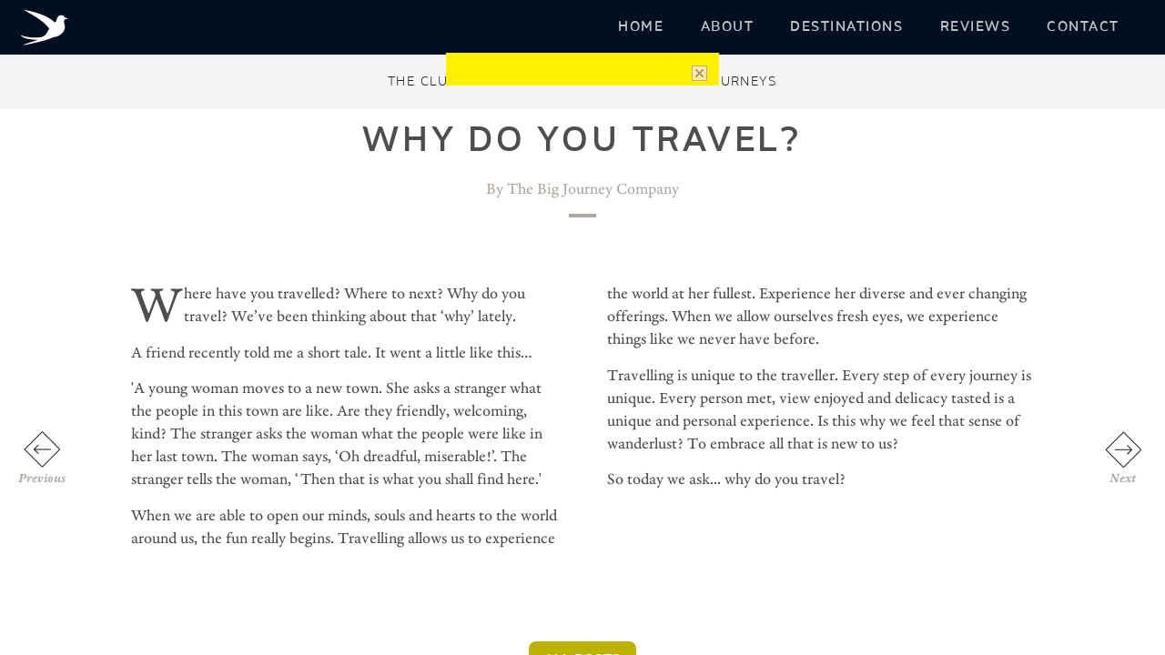

--- FILE ---
content_type: text/html; charset=utf-8
request_url: https://hgvcentum.thebigjourneycompany.com/blog/blog/2016/8/why-do-you-travel.aspx
body_size: 12006
content:
<!DOCTYPE html>
<html lang="en-GB">
<head id="head"><title>
	Why do you travel? | Blog | Blog | The Big Journey Company
</title><meta id="viewport" name="viewport" content="width=device-width, initial-scale=1" /><meta http-equiv="Content-Type" content="text/html; charset=utf-8" /><link id="mailStyleSheetPreload" rel="preload" href="/skin/css/frontend.css?_43887" as="style" /><link id="mainStyleSheet" href="/skin/css/frontend.css?_43887" rel="stylesheet" type="text/css" media="all" /><link rel="preload" href="/skin/css/lity.min.css" as="style" /><link href="/skin/css/lity.min.css" rel="stylesheet" type="text/css" />
<!--[if IE 8]>
<link rel="stylesheet" type="text/css" href="/skin/css/ie8.css" />
<![endif]-->
<!--[if IEMobile ]>
<link rel="stylesheet" type="text/css" href="/skin/css/iemobile.css" />
<![endif]-->
<!--[if lt IE 9]>
<script src="http://html5shiv.googlecode.com/svn/trunk/html5.js"></script>
<![endif]-->
<script type="text/javascript">
    !function (e) { "use strict"; var n = function (n, t, o) { var l, r = e.document, i = r.createElement("link"); if (t) l = t; else { var a = (r.body || r.getElementsByTagName("head")[0]).childNodes; l = a[a.length - 1] } var d = r.styleSheets; i.rel = "stylesheet", i.href = n, i.media = "only x", l.parentNode.insertBefore(i, t ? l : l.nextSibling); var f = function (e) { for (var n = i.href, t = d.length; t--; ) if (d[t].href === n) return e(); setTimeout(function () { f(e) }) }; return i.onloadcssdefined = f, f(function () { i.media = o || "all" }), i }; "undefined" != typeof module ? module.exports = n : e.loadCSS = n } ("undefined" != typeof global ? global : this);
    // Has your browser got SVG support
    function supportsSvg() {
        if (document.implementation.hasFeature("http://www.w3.org/TR/SVG11/feature#BasicStructure", "1.1")) {
            return (window.SVGSVGElement) ? true : false;
        }
        else {
            return false;
        }
    }

    //loadCSS("/skin/css/frontend.css");

        // apply the windows mobile style sheet
        if (window.navigator.userAgent.match(/IEMobile/i)) { loadCSS("/skin/css/iemobile.css"); }
        // apply the windows ie9 style sheet
        if (window.navigator.userAgent.match(/MSIE 10/i)) { loadCSS("/skin/css/ie9.css"); }
        // apply the svg style sheet 
        if (supportsSvg() === true) { loadCSS("/skin/css/svg.css"); }
    

    (function (o) { var K = o.$LAB, y = "UseLocalXHR", z = "AlwaysPreserveOrder", u = "AllowDuplicates", A = "CacheBust", B = "BasePath", C = /^[^?#]*\//.exec(location.href)[0], D = /^\w+\:\/\/\/?[^\/]+/.exec(C)[0], i = document.head || document.getElementsByTagName("head"), L = (o.opera && Object.prototype.toString.call(o.opera) == "[object Opera]") || ("MozAppearance" in document.documentElement.style), q = document.createElement("script"), E = typeof q.preload == "boolean", r = E || (q.readyState && q.readyState == "uninitialized"), F = !r && q.async === true, M = !r && !F && !L; function G(a) { return Object.prototype.toString.call(a) == "[object Function]" } function H(a) { return Object.prototype.toString.call(a) == "[object Array]" } function N(a, c) { var b = /^\w+\:\/\//; if (/^\/\/\/?/.test(a)) { a = location.protocol + a } else if (!b.test(a) && a.charAt(0) != "/") { a = (c || "") + a } return b.test(a) ? a : ((a.charAt(0) == "/" ? D : C) + a) } function s(a, c) { for (var b in a) { if (a.hasOwnProperty(b)) { c[b] = a[b] } } return c } function O(a) { var c = false; for (var b = 0; b < a.scripts.length; b++) { if (a.scripts[b].ready && a.scripts[b].exec_trigger) { c = true; a.scripts[b].exec_trigger(); a.scripts[b].exec_trigger = null } } return c } function t(a, c, b, d) { a.onload = a.onreadystatechange = function () { if ((a.readyState && a.readyState != "complete" && a.readyState != "loaded") || c[b]) return; a.onload = a.onreadystatechange = null; d() } } function I(a) { a.ready = a.finished = true; for (var c = 0; c < a.finished_listeners.length; c++) { a.finished_listeners[c]() } a.ready_listeners = []; a.finished_listeners = [] } function P(d, f, e, g, h) { setTimeout(function () { var a, c = f.real_src, b; if ("item" in i) { if (!i[0]) { setTimeout(arguments.callee, 25); return } i = i[0] } a = document.createElement("script"); if (f.type) a.type = f.type; if (f.charset) a.charset = f.charset; if (h) { if (r) { e.elem = a; if (E) { a.preload = true; a.onpreload = g } else { a.onreadystatechange = function () { if (a.readyState == "loaded") g() } } a.src = c } else if (h && c.indexOf(D) == 0 && d[y]) { b = new XMLHttpRequest(); b.onreadystatechange = function () { if (b.readyState == 4) { b.onreadystatechange = function () { }; e.text = b.responseText + "\n//@ sourceURL=" + c; g() } }; b.open("GET", c); b.send() } else { a.type = "text/cache-script"; t(a, e, "ready", function () { i.removeChild(a); g() }); a.src = c; i.insertBefore(a, i.firstChild) } } else if (F) { a.async = false; t(a, e, "finished", g); a.src = c; i.insertBefore(a, i.firstChild) } else { t(a, e, "finished", g); a.src = c; i.insertBefore(a, i.firstChild) } }, 0) } function J() { var l = {}, Q = r || M, n = [], p = {}, m; l[y] = true; l[z] = false; l[u] = false; l[A] = false; l[B] = ""; function R(a, c, b) { var d; function f() { if (d != null) { d = null; I(b) } } if (p[c.src].finished) return; if (!a[u]) p[c.src].finished = true; d = b.elem || document.createElement("script"); if (c.type) d.type = c.type; if (c.charset) d.charset = c.charset; t(d, b, "finished", f); if (b.elem) { b.elem = null } else if (b.text) { d.onload = d.onreadystatechange = null; d.text = b.text } else { d.src = c.real_src } i.insertBefore(d, i.firstChild); if (b.text) { f() } } function S(c, b, d, f) { var e, g, h = function () { b.ready_cb(b, function () { R(c, b, e) }) }, j = function () { b.finished_cb(b, d) }; b.src = N(b.src, c[B]); b.real_src = b.src + (c[A] ? ((/\?.*$/.test(b.src) ? "&_" : "?_") + ~ ~(Math.random() * 1E9) + "=") : ""); if (!p[b.src]) p[b.src] = { items: [], finished: false }; g = p[b.src].items; if (c[u] || g.length == 0) { e = g[g.length] = { ready: false, finished: false, ready_listeners: [h], finished_listeners: [j] }; P(c, b, e, ((f) ? function () { e.ready = true; for (var a = 0; a < e.ready_listeners.length; a++) { e.ready_listeners[a]() } e.ready_listeners = [] } : function () { I(e) }), f) } else { e = g[0]; if (e.finished) { j() } else { e.finished_listeners.push(j) } } } function v() { var e, g = s(l, {}), h = [], j = 0, w = false, k; function T(a, c) { a.ready = true; a.exec_trigger = c; x() } function U(a, c) { a.ready = a.finished = true; a.exec_trigger = null; for (var b = 0; b < c.scripts.length; b++) { if (!c.scripts[b].finished) return } c.finished = true; x() } function x() { while (j < h.length) { if (G(h[j])) { try { h[j++]() } catch (err) { } continue } else if (!h[j].finished) { if (O(h[j])) continue; break } j++ } if (j == h.length) { w = false; k = false } } function V() { if (!k || !k.scripts) { h.push(k = { scripts: [], finished: true }) } } e = { script: function () { for (var f = 0; f < arguments.length; f++) { (function (a, c) { var b; if (!H(a)) { c = [a] } for (var d = 0; d < c.length; d++) { V(); a = c[d]; if (G(a)) a = a(); if (!a) continue; if (H(a)) { b = [].slice.call(a); b.unshift(d, 1); [].splice.apply(c, b); d--; continue } if (typeof a == "string") a = { src: a }; a = s(a, { ready: false, ready_cb: T, finished: false, finished_cb: U }); k.finished = false; k.scripts.push(a); S(g, a, k, (Q && w)); w = true; if (g[z]) e.wait() } })(arguments[f], arguments[f]) } return e }, wait: function () { if (arguments.length > 0) { for (var a = 0; a < arguments.length; a++) { h.push(arguments[a]) } k = h[h.length - 1] } else k = false; x(); return e } }; return { script: e.script, wait: e.wait, setOptions: function (a) { s(a, g); return e } } } m = { setGlobalDefaults: function (a) { s(a, l); return m }, setOptions: function () { return v().setOptions.apply(null, arguments) }, script: function () { return v().script.apply(null, arguments) }, wait: function () { return v().wait.apply(null, arguments) }, queueScript: function () { n[n.length] = { type: "script", args: [].slice.call(arguments) }; return m }, queueWait: function () { n[n.length] = { type: "wait", args: [].slice.call(arguments) }; return m }, runQueue: function () { var a = m, c = n.length, b = c, d; for (; --b >= 0; ) { d = n.shift(); a = a[d.type].apply(null, d.args) } return a }, noConflict: function () { o.$LAB = K; return m }, sandbox: function () { return J() } }; return m } o.$LAB = J(); (function (a, c, b) { if (document.readyState == null && document[a]) { document.readyState = "loading"; document[a](c, b = function () { document.removeEventListener(c, b, false); document.readyState = "complete" }, false) } })("addEventListener", "DOMContentLoaded") })(this);
   // $LAB.script("/js/script.js");
</script>
<meta name="Description" content="Where have you travelled? Where to next? Why do you travel? We’ve been thinking about that ‘why’ lately." /><meta property="og:url" content="http://hgvcentum.thebigjourneycompany.com/blog/blog/2016/8/why-do-you-travel.aspx" /><meta property="og:image" content="https://hgvcentum.thebigjourneycompany.com/skin/images/images-custom/a8b5e80b-95d6-4a53-9369-fbc926f56c8d-logo.png" /><meta property="og:site_name" content="The Big Journey Company" /><meta property="og:description" content="Where have you travelled? Where to next? Why do you travel? We’ve been thinking about that ‘why’ lately." /><meta property="og:type" content="Website" /><meta property="og:title" content="Why do you travel? | Blog | Blog | The Big Journey Company" /><meta property="twitter:url" content="http://hgvcentum.thebigjourneycompany.com/blog/blog/2016/8/why-do-you-travel.aspx" /><meta property="twitter:image" content="https://hgvcentum.thebigjourneycompany.com/skin/images/images-custom/a8b5e80b-95d6-4a53-9369-fbc926f56c8d-logo.png" /><meta property="twitter:description" content="Where have you travelled? Where to next? Why do you travel? We’ve been thinking about that ‘why’ lately." /><meta property="twitter:card" content="summary" /><meta property="twitter:site" content="@" /><meta property="siteID" content="1" /><meta property="pageID" content="944" /><link rel="shortcut icon" href="/skin/images/images-custom/3610517d-4131-40bb-8188-eab59fb47cd5-bird.png" /></head>
<body id="body" class=" defaultTemplate">

<div class="klaviyo-form-Sc72D9"></div><div class="klaviyo-form-VAzKng"></div>
<!-- Google Tag Manager -->
<noscript><iframe src="//www.googletagmanager.com/ns.html?id=GTM-PFMX5S"
height="0" width="0" style="display:none;visibility:hidden"></iframe></noscript>
<script>(function(w,d,s,l,i){w[l]=w[l]||[];w[l].push({'gtm.start':
new Date().getTime(),event:'gtm.js'});var f=d.getElementsByTagName(s)[0],
j=d.createElement(s),dl=l!='dataLayer'?'&l='+l:'';j.async=true;j.src=
'//www.googletagmanager.com/gtm.js?id='+i+dl;f.parentNode.insertBefore(j,f);
})(window,document,'script','dataLayer','GTM-PFMX5S');</script>
<!-- End Google Tag Manager -->

<form method="post" action="/blog/blog/2016/8/why-do-you-travel.aspx" id="form1">
<div class="aspNetHidden">
<input type="hidden" name="__EVENTTARGET" id="__EVENTTARGET" value="" />
<input type="hidden" name="__EVENTARGUMENT" id="__EVENTARGUMENT" value="" />
<input type="hidden" name="__VIEWSTATE" id="__VIEWSTATE" value="qWtN+mA7agjg52DYmlcSDdYv6hS/Tx3TxPcnlsjzS+gkOk2oxhibwc/p/Lnmk6OUNYnVLV1LVFIe+0DX1VQvy7y1d80UduluTnjQdVHSF+21PKlK" />
</div>

<script type="text/javascript">
//<![CDATA[
var theForm = document.forms['form1'];
function __doPostBack(eventTarget, eventArgument) {
    if (!theForm.onsubmit || (theForm.onsubmit() != false)) {
        theForm.__EVENTTARGET.value = eventTarget;
        theForm.__EVENTARGUMENT.value = eventArgument;
        theForm.submit();
    }
}
//]]>
</script>


<script src="/WebResource.axd?d=zfDdQHedcWAgsDSBjmyV42IaFCwIKRBIKXrI-bDDmeVSXTdtI0cTORPSzV4uNUvrViHz70zc_IGNLBvWfCIHEU1pr-w1&amp;t=638628243619783110" type="text/javascript"></script>


<script src="/ScriptResource.axd?d=ayDaK6HY-rsYWbf2Xow9X7zbPaWGQylnrjXPPjJczujOwUlTHbGKIysF7wFWmoVus_MKdPmT5Ssodu2llkj-lHmL17ftX5bsgCPitU9CbZMVLUXVM3uSze1a_eTR4-GOqUlJE48So1j10q4oXlpeSqe4zeY1&amp;t=2a9d95e3" type="text/javascript"></script>
<script src="/ScriptResource.axd?d=-VM53kQGSH1zk3tUEX9--kVIoieM4JnvI2ZUO1t2va07oG9qo9ck_f7CUm-n56sUcKQsOibvjBO_1sr_bvhR4vsSyJrEM1BTNk04y0nz3HoHNKmO2U25H6eEa3p68Hf1auoGWrm-v47L1OqhW3UvG-ZfEdAFK5NTtG0UT7XMIejS6CkQ0&amp;t=2a9d95e3" type="text/javascript"></script>
<script src="/ScriptResource.axd?d=[base64]" type="text/javascript"></script>
<div class="aspNetHidden">

	<input type="hidden" name="__VIEWSTATEGENERATOR" id="__VIEWSTATEGENERATOR" value="1009528A" />
	<input type="hidden" name="__SCROLLPOSITIONX" id="__SCROLLPOSITIONX" value="0" />
	<input type="hidden" name="__SCROLLPOSITIONY" id="__SCROLLPOSITIONY" value="0" />
	<input type="hidden" name="__VIEWSTATEENCRYPTED" id="__VIEWSTATEENCRYPTED" value="" />
	<input type="hidden" name="__EVENTVALIDATION" id="__EVENTVALIDATION" value="Te38asvYidBnUFXAIXNT/vca35Z4QKwLFJLwiQh7r7h4TPnn/Yq2zghScsaRPeGVvWUSfl2L3jVDGOm2ck8+AorsOlpO0hu2VIGWpOVr/ZuaVJRA+ZhXRrnQfVYxJQRQ9LYpUDyvy2E/BvXvkHxCOfmjBrV8/Qfyjskv59HXJ1Y+WdWX" />
</div>
 <script type="text/javascript">
//<![CDATA[
Sys.WebForms.PageRequestManager._initialize('ctl00$ctl00$ctl00$keletonScriptManager', 'form1', [], [], [], 90, 'ctl00$ctl00$ctl00');
//]]>
</script>

        
        

           
<div class="accessNav offscreen">
	<ul>
		<li class="offscreen"><a accesskey="s" href="#maincontent">Skip to content</a></li>
		<li class="offscreen"><a accesskey="n" href="#mainnav">Skip to main navigation</a></li>
		<li class="offscreen"><a accesskey="4" href="#search">Skip to search</a></li>
		<li class="offscreen"><a accesskey="0" href="/accessibility.aspx">Accessibility help</a></li>
	</ul>
</div> 
<div class="outerWrapper clearfix">
	 
		<div class="siteHeader">
			<div class="siteHeaderWrapper clearfix">
				<div class="logo"><a href="../../../../" accesskey="1">The Big Journey Company</a></div>
				<nav class="headerElements" role="navigation"></nav>   
							              
			</div>		
			<nav class="collapseNav" role="navigation"><a href="#" class="navCollapse hover"><span class="burger-btn">Menu</span></a>
				               
				<div class="hideNav mainNav">
					<div class="searchBar offscreen">
<div class="searchWrapper">
<a id="search"></a>
<label for="SearchTerms" class="offscreen">Search for: </label><input name="ctl00$ctl00$ctl00$Search$SearchTerms" type="text" id="SearchTerms" tabindex="-1" class="searchTerms" Placeholder="Search" />
<input type="image" name="ctl00$ctl00$ctl00$Search$Search" id="Search" tabindex="-1" class="go" src="../../../../skin/images/images-icons/magnify.png" alt="Search now" /></div></div>
					
					
<div class="dynamicNav">
    <div class="navWrapper clearfix">
        <a id="mainnav"></a><ul class="DropDownNav"><li class="home"><a class="phoneNavAction topLevel" href="/"><span>Home</span></a></li>
                <li class="about parent"><a href="/about.aspx" class="phoneNavAction topLevel"><span>About</span></a>
                    </li>
                <li class="destinations parent"><a href="/destinations.aspx" class="phoneNavAction topLevel"><span>Destinations</span></a>
                    </li>
                <li class="reviews parent"><a href="/reviews.aspx" class="phoneNavAction topLevel"><span>Reviews</span></a>
                    </li>
                <li class="contact parent last"><a href="/contact.aspx" class="phoneNavAction topLevel"><span>Contact</span></a>
                    </li></ul>
    </div>
</div>	
					 	
						             
		
					
					
				</div>                       
			</nav>
            	<div id="ckLogo" class="ckLogo">
<span class="ckLogoSpan offscreen"><span>Delivered </span>By: </span>

<div id="ckLogoText" class="ckLogoText"><span>THE Club&reg; Exclusive Member Escorted Journeys</span></div>

</div>

		</div> 
		<!-- END OF HEADER -->
	<div class="siteContainer">	       
		<div class="siteContent">
		
			<div class="breadcrumb" itemscope itemtype="http://data-vocabulary.org/Breadcrumb"><span class="noBreadcrumb">You are here: </span><a href="/"  itemprop="url"><span itemprop="title">Home</span></a> &raquo; <a href="/blog.aspx"  itemprop="url"><span itemprop="title">Blog</span></a> &raquo; <a href="/blog/blog.aspx"  itemprop="url"><span itemprop="title">Blog</span></a> &raquo; Why do you travel?</div> 
				

<a id="maincontent"></a>


  
  <div class="blogsModule singleBlogPost">
    
    <div class="pageHeader "><span id="ContentBlock_MainContent_MainContent_headerBread" class="pseudoH1 offscreen">Blog: Blog</span>
    <h1 id="ContentBlock_MainContent_MainContent_BlogPostTitle" class="blogTitle sectionTitle">Why do you travel?</h1>
          <p class="byLine"><span class="blogAuthor">
            By The Big Journey Company
            </span><span class="commaSeparator">,&nbsp;</span><span id="ContentBlock_MainContent_MainContent_publishDate" class="blogDate"></span></p></div>
    <div class="wrap blogArticle clearfix">
      <div class="wrapInner">
        <div id="ContentBlock_MainContent_MainContent_thepost" class="fullPost General"> 
          
          <!-- THIS IS REVERSE NAVIGATION FOR WHEN POSTS ARE NOT DATED -->
          <nav id="ContentBlock_MainContent_MainContent_blogNav" class="blogNav headerNav offscreen" role="navigation"> <span id="ContentBlock_MainContent_MainContent_blogNavNewer" class="olderPost">
            <a id="ContentBlock_MainContent_MainContent_NewLink" href="../9/our-home-the-english-lake-district.aspx">Previous</a>
            </span>&nbsp;<span id="ContentBlock_MainContent_MainContent_blogNavOlder" class="newerPost">
            <a id="ContentBlock_MainContent_MainContent_OldLink" href="../7/a-weekend-break-to-dublin.aspx">Next</a>
            </span> </nav>
          
          <div class="blogContent">
          <div class="blogImages JSslider">
          
              <div class=" slideWrapper clearfix">
            
              <div class="JSblogImageli imageContainer slide">  <img alt="" title="" src="/uploads/blog-post-images/669921-879607-max1100x600.jpg"  class="JSblogImage lazy" lazyload="1"/> 
                
              </div>
            
              </div>
            
            <div class="slideNavWrapper">
	<div class="slideNav prev">prev</div>
	<div class="slideJumpNav"><div class="jumpNav"></div></div>
	<div class="slideNav next">next</div>
</div>
</div>
          
          <div class="contentWrap clearfix">
            <p>Where have you travelled? Where to next? Why do you travel? We&rsquo;ve been thinking about that &lsquo;why&rsquo; lately.</p>
<p>A friend recently told me a short tale. It went a little like this&hellip;</p>
<p>'A young woman moves to a new town. She asks a stranger what the people in this town are like. Are they friendly, welcoming, kind? The stranger asks the woman what the people were like in her last town. The woman says, &lsquo;Oh dreadful, miserable!&rsquo;. The stranger tells the woman, &lsquo;Then that is what you shall find here.'</p>
<p>When we are able to open our minds, souls and hearts to the world around us, the fun really begins. Travelling allows us to experience the world at her fullest. Experience her diverse and ever changing offerings. When we allow ourselves fresh eyes, we experience things like we never have before.&nbsp;</p>
<p>Travelling is unique to the traveller. Every step of every journey is unique. Every person met, view enjoyed and delicacy tasted is a unique and personal experience. Is this why we feel that sense of wanderlust? To embrace all that is new to us?</p>
<p>So today we ask... why do you travel?</p>
          </div>
        </div>
        
        <!-- THIS WILL NEED TO BE PROGRAMMED IF REQUIRED <p>Share: <a>Facebook</a><span class="offscreen">,</span>&nbsp;<a>Twitter</a></p> END -->
        
        
        
        <!-- THIS IS REVERSE NAVIGATION FOR WHEN POSTS ARE NOT DATED -->
        <nav id="ContentBlock_MainContent_MainContent_blogNavFooter" class="blogNav footerNav clearfix" role="navigation"> <span id="ContentBlock_MainContent_MainContent_blogNavNewerFooter" class="olderPost">
          <a id="ContentBlock_MainContent_MainContent_NewLinkFooter" href="../9/our-home-the-english-lake-district.aspx">Previous</a>
          </span>&nbsp;<span id="ContentBlock_MainContent_MainContent_blogNavOlderFooter" class="newerPost">
          <a id="ContentBlock_MainContent_MainContent_OldLinkFooter" href="../7/a-weekend-break-to-dublin.aspx">Next</a>
          </span> </nav>
      </div>
    </div>
  </div>
  <div>
    <nav role="navigation" class="wrap blogNavContainer">
      <div class="olderPosts"><a class="btn allPosts" href="/blog.aspx">All Posts</a></div>
    </nav>
  </div>
  
  <!--<a name="comments" id="comments"></a>-->
  
  
  
  </div>


    



 

	

		<!-- END OF CONTENT -->
		
		        
        <div class="preFooter">
			
            <div id="resellerView" class="preFooterWrap">
				<h2>talk toll free to our well travelled team of experts</h2>
                	<a href="tel:Toll Free US and Canada: 1.855.624.4386" class="pfPhone"><span class="offscreen">Call us on:</span>Toll Free US and Canada: 1.855.624.4386</a>
					<p>Monday - Thursday 9:00am - 8:00pm, Friday 9:00am - 5:30pm (London time)</p>
				<span class="pfBreak">or</span>
				<a class="pfLink contact btn" href="/contact.aspx">Send us a message</a>
				<p class="pfSmall">Anytime, day or night</p>
			</div>
		</div>
		
		<div class="siteFooter " id="footerJS">
			<div class="siteFooterWrap columnWrap clearfix">
			<nav class="navWrapper column columnWrap clearfix" role="navigation">
			                 
			
			<div class="baseNav firstNav column">
				<ul>
					<li class="footerAnchor homeAnchor"><a href="/">Home</a></li>
					<li class="footerAnchor aboutAnchor"><a href="/about.aspx">About Us</a></li>
					<li class="footerAnchor teamAnchor"><a href="/team.aspx">A Global Team</a></li>
					<li class="footerAnchor testimonialsAnchor"><a href="/reviews.aspx">Customer Reviews</a></li>
				</ul>
			</div>
			<div class="baseNav secondNav column">
				
				<ul>
					<li class="footerAnchor blogAnchor"><a href="/blog.aspx">Blog</a></li>
					<li class="footerAnchor tipsAnchor"><a href="/travel-tips.aspx">Travel Tips</a></li>
					<li class="footerAnchor securityAnchor"><a href="/security-safety.aspx">Security &amp; Safety</a></li>
					<li class="footerAnchor activityAnchor"><a href="/activity-levels.aspx">Activity Levels</a></li>
				</ul>
			</div>
			<div class="baseNav thirdNav column">
				<ul>
					<li class="footerAnchor destinationAnchor"><a href="/destinations.aspx">Destinations</a></li>
					<li class="footerAnchor groupAnchor"><a href="/group-tours.aspx">Bespoke Group Tours</a></li>
					<li class="footerAnchor memberAnchor"><a href="/member-escorted-journeys.aspx">Member Escorted Journeys</a></li>
					
					<li id="externalSiteLink" class="footerAnchor bjcAnchor"><a href="https://www.thebigsafaricompany.com/" target="_blank">The Big Safari Company</a></li>
				</ul>
            </div>
				
			</nav>

				
			<div class="contactDetails column" itemscope itemtype="http://data-vocabulary.org/Organization"> 
				<h2 class="offscreen">Get in Touch</h2>
				<span itemprop="name" class="org">The Big Journey Company</span><br />
				<span itemprop="street-address" class="contactAddress">Marron Bank, Branthwaite, Cumbria, UK, CA14 4SZ.</span>
				<span class="contactPhone"><span class="offscreen">Telephone:</span> <a href="tel:UK 0844 3350 197<br>USA/Canada 1-855-342-4127" itemprop="tel">UK 0844 3350 197<br>USA/Canada 1-855-342-4127</a></span>
				<span class="contactEmail"><span class="offscreen">Email:</span> <span itemprop="email"><a href="&#109;&#97;&#105;&#108;&#116;&#111;:&#105;&#110;&#102;&#111;&#64;&#116;&#104;&#101;&#98;&#105;&#103;&#106;&#111;&#117;&#114;&#110;&#101;&#121;&#99;&#111;&#109;&#112;&#97;&#110;&#121;&#46;&#99;&#111;&#109;?subject=Enquiry%20from%20the%20The%20Big%20Journey%20Company%20website">&#105;&#110;&#102;&#111;&#64;&#116;&#104;&#101;&#98;&#105;&#103;&#106;&#111;&#117;&#114;&#110;&#101;&#121;&#99;&#111;&#109;&#112;&#97;&#110;&#121;&#46;&#99;&#111;&#109;</a></span></span>
			</div>
			<div class="footerSocial column">
<!--googleoff: all-->
					<div id="fbFollow" class="socialItem fbFollow"><a rel="nofollow" onclick="javascript:window.open(this.href);return false;" href="https://www.facebook.com/TheBigJourneyCompany">Follow us on Facebook</a></div>
					
				<div id="igFollow" class="socialItem igFollow"><a rel="nofollow" onclick="javascript:window.open(this.href);return false;" href="https://www.instagram.com/bigjourneyco/">Follow us on Instagram</a></div>
					<!--<div class="socialItem gpFollow"><a rel="nofollow" onclick="javascript:window.open(this.href);return false;" href="#">Follow us on Google+</a></div>
					<div class="socialItem frFollow"><a rel="nofollow" onclick="javascript:window.open(this.href);return false;" href="#">Follow us on Flickr</a></div>
					<div class="socialItem ytFollow"><a rel="nofollow" onclick="javascript:window.open(this.href);return false;" href="#">Follow us on YouTube</a></div>
					<div class="socialItem taFollow"><a rel="nofollow" onclick="javascript:window.open(this.href);return false;" href="#">Follow us on TripAdvisor</a></div>-->
<!--googleon: all-->  
				</div>
				</div>
		</div>
		
		


<div class="klaviyo-form-TPNRZp" style="display:none"></div>
<div class="klaviyo-form-RaxxZF" style="display:none"></div> 
	<div class="smallprintWrapper">                    
		<nav class="smallPrint" role="navigation">
		<ul>
			<li class="bookingAnchor"><a href="/booking-cancellation.aspx">Booking & Cancellation</a></li>
			<li class="privacyAnchor"><a href="/privacy-policy.aspx">Privacy Policy</a></li>
			
			<li class="useAnchor"><a href="/terms-of-use.aspx">Terms of Use</a></li>
			<li class="accessibilityAnchor last"><a href="/accessibility.aspx">Accessibility</a></li>
		</ul>
		</nav>
		
		<div class="siteInfo"> &copy; The Big Journey Company 2020 - 2025. All rights reserved.</div>
		<div class="legalDetails">Holiday tours are operated by The Big Journey Company Limited. Registered in England. Registered office: Marron Bank, Branthwaite, Cumbria, CA14 4SZ. Registered number: 6532140. The Big Journey Company Limited is a member of The Travel Trust Association member number U5675 and holds an Air Travel Organiser’s License number T7282.</div>
			
	<div class="siteAuthor">Site <span class="offscreen"><a href="http://www.thecreativebranch.com/services/web.aspx" onclick="javascript:window.open(this.href);return false;" title="Opens in a new window">Website design</a>, <a href="http://www.thecreativebranch.com/services/web.aspx" onclick="javascript:window.open(this.href);return false;" title="Opens in a new window"><span class="offscreen">website&nbsp;</span>development</a> and <a href="http://www.thecreativebranch.com/services/software.aspx" onclick="javascript:window.open(this.href);return false;" title="Opens in a new window">software<span class="offscreen">&nbsp;development</span></a>&nbsp;</span>by <a onclick="javascript:window.open(this.href);return false;" title="Opens in a new window" href="http://www.thecreativebranch.com">The Creative Branch</a></div>
	
	
	</div>
		</div>

	</div>  
</div>

<div id="ckMessageOuter" class="ckMessageOuter">
<!--googleoff: all-->
<div id="Cookies_ckContainer" class="ckContainer clearfix robots-nocontent">
<div id="ckMessageContainer" class="contentWrapper">
<p class="ckNotice"></p><noscript><p>By using this website you agree to our <a rel="nofollow" href="/cookie-policy.aspx">use of cookies</a> to enhance your experience.</p></noscript>
</div>
<div class="buttonContainer"><input type="submit" name="ctl00$ctl00$ctl00$Cookies$DoSetCk" value="Close" id="DoSetCk" title="Close this message" class="closeMessage closeCkMessage" /></div>
<!--googleon: all-->
</div>
</div>

    
<a class="cd-top" href="#0">Top</a>




<script type="text/javascript">
//<![CDATA[
$LAB.script("/js/common_components_tour_category_tree.js").wait(); $LAB.script("/js/cookiecontrol.js").wait(function(){doCkNotice('/cookie-policy.aspx'); }); $LAB.script("/js/coronacontrol.js").wait(function(){doCkNotice('/coronamessage.aspx'); }); $LAB.script("/js/common_components_social_block.js"); 
theForm.oldSubmit = theForm.submit;
theForm.submit = WebForm_SaveScrollPositionSubmit;

theForm.oldOnSubmit = theForm.onsubmit;
theForm.onsubmit = WebForm_SaveScrollPositionOnSubmit;
//]]>
</script>
</form>
<script async type='text/javascript' src='https://static.klaviyo.com/onsite/js/UbQP6E/klaviyo.js?company_id=UbQP6E'></script>
          <script type="text/javascript"> 
          //Initialize Klaviyo object on page load
          !function(){if(!window.klaviyo){window._klOnsite=window._klOnsite||[];try{window.klaviyo=new Proxy({},{get:function(n,i){return"push"===i?function(){var n;(n=window._klOnsite).push.apply(n,arguments)}:function(){for(var n=arguments.length,o=new Array(n),w=0;w<n;w++)o[w]=arguments[w];var t="function"==typeof o[o.length-1]?o.pop():void 0,e=new Promise((function(n){window._klOnsite.push([i].concat(o,[function(i){t&&t(i),n(i)}]))}));return e}}})}catch(n){window.klaviyo=window.klaviyo||[],window.klaviyo.push=function(){var n;(n=window._klOnsite).push.apply(n,arguments)}}}}(); </script>

</body>
</html>

--- FILE ---
content_type: text/css
request_url: https://hgvcentum.thebigjourneycompany.com/skin/css/frontend.css?_43887
body_size: 35837
content:
@charset "UTF-8";
@import url("https://fast.fonts.net/cssapi/4443fe8d-9375-432e-99d2-fe9cc22c0e9c.css");

/* RESET
----------------------------------------------------------------------------------------------------------------*/
*{-webkit-box-sizing:border-box;-moz-box-sizing:border-box;box-sizing:border-box}
*{white-space-collapsing:discard}
.aspNetHidden{display:none}
html{font-size:100%;-webkit-text-size-adjust:100%;-ms-text-size-adjust:100%;-webkit-font-smoothing:antialiased}
body{line-height:1}
html,body,div,span,applet,object,iframe,h1,h2,h3,h4,h5,h6,p,blockquote,pre,a,abbr,acronym,address,big,cite,code,del,dfn,em,img,ins,kbd,q,s,samp,small,strike,strong,sub,sup,tt,var,b,u,i,center,dl,dt,dd,ol,ul,li,fieldset,form,label,legend,table,caption,tbody,tfoot,thead,tr,th,td,article,aside,canvas,details,embed,figure,figcaption,footer,header,hgroup,menu,nav,output,ruby,section,summary,time,mark,audio,video,input,select,textarea,textfield,button{margin:0;padding:0;border:0;vertical-align:baseline}
article,aside,details,figcaption,figure,footer,header,hgroup,menu,nav,section,fieldset,img,summary{display:block}
table{border-collapse:collapse;border-spacing:0;font-size:1em}
ol,ul,li{list-style-type:none;list-style-image:none;list-style-position:outside}
blockquote,q{quotes:none}blockquote:before,blockquote:after,q:before,q:after{content:'';content:none}
.JSImages a{display:block}
a img{border:none}
img{border:none;-ms-interpolation-mode:bicubic}
img.lazy{display:none}
img,embed,object,video{height:auto;max-width:100%}
iframe{max-width:100%}
svg:not(:root){overflow:hidden}
button,input{line-height:normal}
button,html input[type="button"],input[type="reset"],input[type="submit"]{-webkit-appearance:button;cursor:pointer;*overflow:visible}
button[disabled],input[disabled]{cursor:default}
input[type="checkbox"],input[type="radio"]{box-sizing:border-box;padding:0;*height:20px;*width:20px}
input[type="search"]{-webkit-appearance:textfield;-moz-box-sizing:content-box;-webkit-box-sizing:content-box;box-sizing:content-box}
input[type="search"]::-webkit-search-cancel-button,input[type="search"]::-webkit-search-decoration{-webkit-appearance:none}
button::-moz-focus-inner,input::-moz-focus-inner{border:0;padding:0}
textarea{overflow:auto;vertical-align:top}
iframe[src^="//assets.pinterest"]{display:none}
iframe[class*='PIN_'],iframe[class^='PIN_']{display:none!important}
.breadcrumb span.noBreadcrumb{position:absolute;left:0;top:-999em;width:1px;height:1px;overflow:hidden}
.home .breadcrumb{display:none}
.y36ul5{display:none;height:1px}
acronym,abbr{border-bottom:1px dotted;cursor:help}
.subpagesInclude{display:none}

/* fixes */
.offscreen{position:absolute!important;left:0!important;top:-999em!important;width:1px!important;height:1px!important;overflow:hidden!important}
.hide{display:none}
.clear{clear:both}
.clearfix{*zoom:1}
.clearfix:before{content:"";display:table}
.clearfix:after{content:".";display:block;clear:both;visibility:hidden;line-height:0;height:0}
html[xmlns] .clearfix{display:block} 
* html .clearfix{height:1%}
.analyticRemarket iframe{height:0}
/* strip formatting from truncated content (news include, events include, blog include, case study list) */
.snippet{margin-bottom:10px}
.snippet h2,.snippet h3,.snippet h4,.snippet h5,.snippet p,.snippet ul,.snippet ol,.snippet li{font-size:1em!important;background:none!important;border:none!important;text-transform:none!important;padding:0 3px 0 0!important;margin:0!important;font-weight:normal!important;display:inline!important;float:none!important}
.snippet h2,.snippet h3,.snippet h4,.snippet h5{margin-right:2px!important}
.snippet li{padding:0 7px 0 0!important;font-style:oblique!important}
/* hide WYSIWYG images */
.snippet img{display:none}
/* wrap long emails */
.contactEmail,.xprosModule .contentWrapper p,div.introduction p,.vacancyList .contactAction a{white-space:pre;/* CSS 2.0 */white-space:pre-wrap;/* CSS 2.1 */white-space:pre-line;/* CSS 3.0 */white-space:-pre-wrap;/* Opera 4-6 */white-space:-o-pre-wrap;/* Opera 7 */white-space:-moz-pre-wrap;/* Mozilla */white-space:-hp-pre-wrap;/* HP Printers */word-wrap:break-word;/* IE 5+ */}
/* END RESET ----------------------------------------------------------------------------------------------------------------*/
/* POSITION OFFSCREEN
----------------------------------------------------------------------------------------------------------------*/
.alertContainer,.breadcrumb{position:absolute!important;left:0!important;top:-999em!important;width:1px!important;height:1px!important;overflow:hidden!important}
/* FONTS
----------------------------------------------------------------------------------------------------------------*/
/*
font-family:'Garamond Prmr W01 Cap';
font-family:'GaramondPrmrW01-ItCap';
font-family:'GaramondPrmrW01-SmBdCap';
font-family:'GaramondPrmrW01-SmBdItC';
*/
/* @import must be at top of file, otherwise CSS will not work */
/*@import url("//hello.myfonts.net/count/30888d");*/
@font-face {font-family: 'Amino-Bold';src: url('../fonts/30888D_0_0.eot');src: url('../fonts/30888D_0_0.eot?#iefix') format('embedded-opentype'),url('../fonts/30888D_0_0.woff2') format('woff2'),url('../fonts/30888D_0_0.woff') format('woff'),url('../fonts/30888D_0_0.ttf') format('truetype');font-weight: normal;font-style: normal;}
@font-face {font-family: 'Amino-Regular';src: url('../fonts/30888D_1_0.eot');src: url('../fonts/30888D_1_0.eot?#iefix') format('embedded-opentype'),url('../fonts/30888D_1_0.woff2') format('woff2'),url('../fonts/30888D_1_0.woff') format('woff'),url('../fonts/30888D_1_0.ttf') format('truetype');font-weight: normal;font-style: normal;}
@font-face {font-family: 'Amino-Italic';src: url('../fonts/30888D_2_0.eot');src: url('../fonts/30888D_2_0.eot?#iefix') format('embedded-opentype'),url('../fonts/30888D_2_0.woff2') format('woff2'),url('../fonts/30888D_2_0.woff') format('woff'),url('../fonts/30888D_2_0.ttf') format('truetype');font-weight: normal;font-style: normal;}
@font-face {font-family: 'Amino-Light';src: url('../fonts/30888D_3_0.eot');src: url('../fonts/30888D_3_0.eot?#iefix') format('embedded-opentype'),url('../fonts/30888D_3_0.woff2') format('woff2'),url('../fonts/30888D_3_0.woff') format('woff'),url('../fonts/30888D_3_0.ttf') format('truetype');font-weight: normal;font-style: normal;}
@font-face {font-family: 'Amino-Medium';src: url('../fonts/30888D_4_0.eot');src: url('../fonts/30888D_4_0.eot?#iefix') format('embedded-opentype'),url('../fonts/30888D_4_0.woff2') format('woff2'),url('../fonts/30888D_4_0.woff') format('woff'),url('../fonts/30888D_4_0.ttf') format('truetype');font-weight: normal;font-style: normal;}
/* BODY + RESET TRUNCATED CONTENT
----------------------------------------------------------------------------------------------------------------*/
body,.snippet h2,.snippet h3,.snippet h4,.snippet h5,.snippet p,.snippet ul,.snippet ol,.snippet li{font-family:'Garamond Prmr W01 Cap',arial,sans-serif;font-style:normal;font-variant:normal;font-weight:normal;font-size:1em}

/* HEADERS AND CONTENT
----------------------------------------------------------------------------------------------------------------*/
/* header font style */
h1,.pseudoH1,h2,h3,h4,h5{font-style:normal;font-variant:normal;font-weight:normal;line-height:1.2;color:#232120;font-family:'Amino-Medium',arial,sans-serif;text-transform:uppercase;letter-spacing: 0.1em;}
/* content font sizes */
.pageHeader h1,.pseudoH1{font-size:1.6em;text-align:center;font-family:'Amino-Medium',arial,sans-serif;line-height:1.1; opacity:0.8}
h2{font-size:1.25em}
h3{font-size:1.1em}
h4{font-size:1.05em}
h5{font-size:1em}
p{font-size:1em}
@media (min-width: 600px){
.pageHeader h1,.pseudoH1{font-size:1.8em}
h2{font-size:1.4em}
h3{font-size:1.2em}
h4{font-size:1.1em}
h5{font-size:1em}
p{font-size:1em}
}
@media (min-width: 1025px){
.pageHeader h1,.pseudoH1{font-size:2.1em}
}
/* content spacing */
.pageHeader h1,.pseudoH1{letter-spacing:0.1em;padding:1em 0.5em 1em;display:block}
@media (min-width: 600px){
.pageHeader h1,.pseudoH1{padding:1.5em 2em 1em}
}
@media (min-width: 768px){
.pageHeader h1,.pseudoH1{padding-top:2em}
}
h2,h3,h4,h5,p{margin-bottom:0.3em/*;max-width:800px*/;margin-left:auto;margin-right:auto}
p{margin-bottom:0.8em}
p+h1,p+h2,p+h3,p+h4,p+h5,h1+h2,h2+h3,h3+h4,h4+h5{padding-top:0.5em}
ul+p,ol+p{margin-top:0.8em}
ul+h1,ul+h2,ul+h3,ul+h4,ul+h5,ol+h2,ol+h3,ol+h4,ol+h5{padding-top:0.5em;margin-top:0.8em}
.pagecontentContainer .contentWrapper ul{list-style:disc; list-style-position:outside}
.pagecontentContainer .contentWrapper ul li{list-style:disc; list-style-position:outside; margin-left:1em}
.pagecontentContainer .contentWrapper ol{list-style:decimal; list-style-position:outside}
.pagecontentContainer .contentWrapper ol li{list-style:decimal; list-style-position:outside; margin-left:1em}
/* form elements */
input,textarea,select,.announcement h2 span{font-family:'Amino-Regular',arial,sans-serif;font-style:normal;font-variant:normal;font-weight:normal;font-size:1em}
/* bold */
strong,b,.snippet h2,.snippet h3,.snippet h4,.snippet h5{font-family:'GaramondPrmrW01-SmBdCap',arial,sans-serif;font-weight:normal}
/* italic */
em,i,.snippet li{font-family:'GaramondPrmrW01-ItCap',arial,sans-serif;font-style:normal}
/* bold italic */
strong em,b em,strong i,b i,em strong,em b,i strong,i b,.teamPromise{font-family:'GaramondPrmrW01-SmBdItC',arial,sans-serif;font-weight:normal;font-style:normal}
/* PLACEHOLDERS
----------------------------------------------------------------------------------------------------------------*/
::-webkit-input-placeholder{text-transform:none;font-size:0.9em;color:#afa7a0}
:-moz-placeholder{text-transform:none;font-size:0.9em;color:#afa7a0}
::-moz-placeholder{text-transform:none;font-size:0.9em;color:#afa7a0}
:-ms-input-placeholder{text-transform:none;font-size:0.9em;color:#afa7a0}
:focus::-webkit-input-placeholder{opacity:0.2;filter:alpha(opacity=20)}
:focus:-moz-placeholder{opacity:0.2;filter:alpha(opacity=20)}
:focus::-moz-placeholder{opacity:0.2;filter:alpha(opacity=20)}
:focus:-ms-input-placeholder{opacity:0.2;filter:alpha(opacity=20)}
/* error placeholders */
.error ::-webkit-input-placeholder{color:#C00;font-size:0.9em}
.error :-moz-placeholder{color:#C00;font-size:0.9em}
.error ::-moz-placeholder{color:#C00;font-size:0.9em}
.error :-ms-input-placeholder{color:#C00;font-size:0.9em}
/* CUSTOM FONTS
----------------------------------------------------------------------------------------------------------------*/
.dynamicNav li a,.btn,.more a,.go,.home-component .introWrap,.home-component .introWrap,.findButton,.pfPhone,.ePhone,.contactEmail span,.contactPhone a,.detailWrapper.first .itemName,.tabWrapper .itemName,.tabs .tabName,.landingWrap .titleWrap,.contactWrap .contactNumber,.excurtionName,.itineraryFullWrapper .itemName,.itinerarySummaryWrapper strong,.ctaWrapper .ctaPhone,.travel-tips .subpagesInclude .column a,.resultWrapper .fieldContainer label,.resultRepeater h3.locationItemHead,.ckLogoSpan{font-family:'Amino-Medium',arial,sans-serif;font-style:normal;font-variant:normal;font-weight:normal;text-transform:uppercase;letter-spacing: 0.1em;}
.dynamicNav li a.activePage,.home .dynamicNav li.home a,.contactDetails,.priceWrapper .price,.dates .unitLink{font-family:'Amino-Bold',arial,sans-serif;font-style:normal;font-variant:normal;font-weight:normal;text-transform:uppercase;letter-spacing: 0.1em;}
.bannerText .textWrapper span,.ckLogoText{font-family:'Amino-Light',arial,sans-serif;font-style:normal;font-variant:normal;font-weight:normal;text-transform:uppercase;letter-spacing: 0.1em;}
.bannerText .textWrapper span.exp, .bannerAction,.testimonialsInclude .contentWrapper,.baseNav,.smallPrint li a,.siteAuthor,.testimonial_component .contentWrap p,.announcement_component .sectionIntro,.announcement-grey_component .sectionIntro,.content-block_component .sectionIntro,.enquiriesModule .introduction,.testimonialsModule .contentWrapper .excerpt p,.moduleContainer .introduction,.bookingPage .introductionWrapper,.pagecontentContainer .introduction,.blogsModule .introduction,.tourfilter .tourfilters .outerItemWrapper .loopItemInner{font-family:'Amino-Regular',arial,sans-serif;font-style:normal;font-variant:normal;font-weight:normal;text-transform:uppercase;letter-spacing: 0.1em;}
.bannerText .textWrapper span.the, .bannerAction .bannerJump,.bannerWrapper .active .imageWrapper a,.testimonialsInclude .contentHeader h2,.home-component .sectionTitle,.home-component .sectionTitle,.shareTitle,.testimonial_component .contentHeader h2,.blogLanding .column .blogDate,.footerNav,.readReview,.toursModule .pageHeader:before,.contactWrap .contactTitle,.priceWrap .priceIntro,.toursModule .featured,.landingWrap .coverMessage span,.noBookMessage .noBookText,.noBookMessage .noBookSmall,.reseller-card_component .contentWrap,.resultRepeater .distance{font-family:'GaramondPrmrW01-SmBdItC',arial,sans-serif;font-style:normal;font-variant:normal;font-weight:normal;text-transform:none;letter-spacing: 0em;}
.testimonial_component .contentFooter{font-family:'GaramondPrmrW01-ItCap',arial,sans-serif;font-style:normal;font-variant:normal;font-weight:normal;text-transform:none;letter-spacing: 0em;}
.formLabel,.enquiriesModule .form .formFieldset .options,.dates li,.excurtionPrice,.detailWrapper .introductionWrapper,.team-member_component .sectionIntro,.activity-level_component .sectionIntro,.dates .unitPrice .priceSmall{font-family:'Amino-Regular',arial,sans-serif;font-style:normal;font-variant:normal;font-weight:normal;text-transform:none;letter-spacing: 0em;}
.dates .unitPrice{font-family:'Amino-Bold',arial,sans-serif;font-style:normal;font-variant:normal;font-weight:normal;text-transform:uppercase;letter-spacing: 0em;}
.dates .unitDescription,.priceButton .priceTitle,.thisTourPrice,.noBookMessage .noBookNumber,.reseller-card_component .introWrap{font-family:'Amino-Medium',arial,sans-serif;font-style:normal;font-variant:normal;font-weight:normal;text-transform:none;letter-spacing: 0em;}
/* SITE STRUCTURE
---------------------------------------------------------------------------------------------------------------- #020F20*/
html{font-size:17px;background:#020F20; width:100%; height:100%; position:relative; overflow:hidden}
body{position:relative; height:100%; width:100%; overflow:hidden;font-size:100%;line-height:1.3;color:#232120;background:#020F20; opacity:1;-webkit-animation: loader 1s linear 0s;-moz-animation: loader 1s linear 0s;animation: loader 1s linear 0s ; -webkit-transition: all 0.2s linear 0s;-moz-transition: all 0.2s linear 0s;transition: all 0.2s linear 0s}
#AdminFramework{overflow:auto}
.outerWrapper{position:fixed; width:100%; height:100%; overflow:hidden}
.siteContainer{width:100%; height:100%;min-width:320px;max-width:2560px;margin:0 auto;background:#fff;padding-top:60px; padding-bottom:0px;box-shadow:0px 0px 10px 10px rgba(35,33,32,0.3); position:relative;overflow-x:hidden;overflow-y: auto; -webkit-overflow-scrolling: touch;}
.siteContent{position:absolute; width:100%; height:100%}
.pagecontentContainer{max-width:1600px; margin:0 auto}
@-webkit-keyframes loader {
	0% {opacity:0}
	30% {opacity:0}
    100%  {opacity:1}
}
@-moz-keyframes loader {
    0% {opacity:0}
	30% {opacity:0}
    100%  {opacity:1}
}
@keyframes loader {
    0% {opacity:0}
	30% {opacity:0}
    100%  {opacity:1}
}

@media (min-width:0px){
	html{font-size:18px}
	body{line-height:1.4}
}
@media (min-width:0px){
	.home .siteContainer{padding-top:0}
}
/* REM GRID - this works in conjunction with the .outerWrapper font size
----------------------------------------------------------------------------------------------------------------*/
.column{display:inline-block;vertical-align:top;padding:0;font-size:16px;font-size:1rem;text-align:left} /* this MUST be in the CSS before. columnWrap */
.columnWrap{font-size:0;text-align:center} /* (nested column margin fix) */
.column img{width:100%}
/* prevent form fields zooming */
select,select:focus,textarea,textarea:focus,input[type="text"],input[type="password"],input[type="datetime"],input[type="datetime-local"],input[type="date"],input[type="month"],input[type="time"],input[type="week"],input[type="number"],input[type="email"],input[type="url"],input[type="search"],input[type="tel"],input[type="color"]{font-size:16px;font-size:1rem}
/* PAGE HEADER (sitewide)
----------------------------------------------------------------------------------------------------------------*/
.pageHeader{position:relative}
.pageHeader:after{content:""; position:absolute; display:block; width:30px; height:4px; bottom:0px; left:50%; margin-left:-15px; background:#afa7a0;}
/* LINKS (sitewide)
----------------------------------------------------------------------------------------------------------------*/
a,.nogo{color:#2786cc;-ms-transition:color 0.2s linear;-webkit-transition:color 0.2s linear;-moz-transition:color 0.2s linear;-o-transition:color 0.2s linear;transition:color 0.2s linear;outline:none;background:none;border:none;text-decoration:underline}
/* hover state */
a:hover,a:focus,a:active,.nogo:hover,.nogo:focus,.nogo:active{color:#2769a1}
/* BUTTONS (sitewide)
----------------------------------------------------------------------------------------------------------------*/
.buttonContainer{clear:both}
.btn,.more a,.go{padding:0.8em 1em 0.7em;margin:1em 0 0;font-size:0.9em; line-height:0.9;display:inline-block;font-weight:normal;text-align:center;text-decoration:none;vertical-align:middle;cursor:pointer;background-image:none;border:1px solid transparent;border-radius:8px;white-space:nowrap;text-transform:uppercase;-webkit-appearance:none/* unstyle iPhone buttons */;background-color:#bdb100;color:#fff;-ms-transition:all 0.2s linear;-webkit-transition:all 0.2s linear;-moz-transition:all 0.2s linear;-o-transition:all 0.2s linear;transition:all 0.2s linear; letter-spacing:0}
.btn.grey{background-color:rgba(175,167,160,0.5)}
/* hover state */
.btn:hover,.btn:focus,.btn:active,.more a:hover,.more a:focus,.more a:active,.go:hover,.go:focus,.go:active{background-color:#ACA100;color:#fff}
.btn.grey:hover,.btn.grey:focus,.btn.grey:active{background-color:rgba(175,167,160,0.5)}
small{display:block;font-size:0.85em}
/* LISTS (in components and blog post)
----------------------------------------------------------------------------------------------------------------*/
.contentWrap ol,.contentWrap ul{margin-bottom:0.7em}
.contentWrap ol li ol,.contentWrap ul li ul{margin-top:2px;margin-bottom:3px}
.contentWrap ul li{list-style-type:disc;margin:0;margin-left:1em;padding:0}
.contentWrap ol li{list-style-type:decimal;margin:0;margin-left:1.4em;padding:0}
.contentWrap li ul li{list-style-type:circle}
.contentWrap li ol li{list-style-type:lower-alpha}
/* PAGING NAVIGATION - SEARCH RESULTS / BLOG
----------------------------------------------------------------------------------------------------------------*/
.pagingNavigation,.blogNav.footerNav{text-align:center} 
.pagingNavigation li,.newerPost,.olderPost{display:inline-block;margin-right:0em}
.pagingNavigation li a,.newerPost a,.olderPost a{display:block;text-decoration:none;font-size:0.9em;}
.pagingNavigation li a:hover,.pagingNavigation li a:focus,.pagingNavigation li a:active,.newerPost a:hover,.newerPost a:focus,.newerPost a:active,.olderPost a:hover,.olderPost a:focus,.olderPost a:active{background:#686868}
.pagingNavigation li a.active{background:#13a8d6!important}
.pagingNavigation li a.previous,.pagingNavigation li a.next,.newerPost a,.olderPost a{padding-left:0.750em;padding-right:0.750em}
/* COOKIE POLICY
----------------------------------------------------------------------------------------------------------------*/
.ckContainer{position:relative;background:#fff000;padding:12px 38px 18px 16px;font-size:0.85em;line-height:1.2em;min-height:36px}
.ckContainer .contentWrapper{padding:0}
.ckContainer .contentWrapper p{margin:0;font-size:0.9em}
.ckContainer .buttonContainer{margin:0;clear:none}
.ckContainer a.closeMessage,.ckContainer input.closeMessage{position:absolute;top:0;right:0;width:48px;height:48px;text-indent:-999em;background:url(../images/images-icons/close-cookie.gif) 70% 30% no-repeat;border:none;margin:0;max-width:none;padding:0;text-transform:capitalize;-moz-border-radius:0;-webkit-border-radius:0;border-radius:0}
.ckContainer a{text-decoration:underline;color:inherit}
.ckMessageOuter{position:fixed;top:58px;left:50%;margin-left:-150px;width:300px;z-index:9999999}
/* JUMP TO ANCHOR
----------------------------------------------------------------------------------------------------------------*/
.anchor{height:0!important;overflow:hidden!important;padding:0!important}
#AdminFramework .anchor{height:auto!important;padding:20px!important;text-align:center!important}
#AdminFramework .anchor a{margin-top:0;padding-top:0}
/* BACK TO TOP
----------------------------------------------------------------------------------------------------------------*/
.cd-top{display:inline-block;display:none;height:80px;width:80px;position:fixed;bottom:0;left:50%;-moz-border-radius:50% 50% 0 0;-webkit-border-radius:50% 50% 0 0;border-radius:50% 50% 0 0;margin-left:-40px;box-shadow:0 0 10px rgba(0, 0, 0, 0.05);overflow:hidden;white-space:nowrap;text-align:center;border:3px solid #fff;text-transform:uppercase;background:#13a8d6;padding-top:12px;-ms-transform:translateY(80px);-moz-transform:translateY(80px);-webkit-transform:translateY(80px);-o-transform:translateY(80px);transform:translateY(80px);-ms-transition:all 0.4s ease-in-out 0s;-moz-transition:all 0.4s ease-in-out 0s;-webkit-transition:all 0.4s ease-in-out 0s;-o-transition:all 0.4s ease-in-out 0s;transition:all 0.4s ease-in-out 0s;z-index:24;color:#fff!important;text-decoration:none;font-size:0.9em}
.cd-top.cd-is-visible{-ms-transform:translateY(41px);-moz-transform:translateY(41px);-webkit-transform:translateY(41px);-o-transform:translateY(41px);transform:translateY(41px)}
/* BRANDING
----------------------------------------------------------------------------------------------------------------*/
.logo,.logo a{width:65px;height:50px}
.logo{position:absolute;top:8px;left:20px;z-index:2}
.logo a{display:block;text-indent:-999em;background:url(../images/images-custom/logo.png);background-position:top right !important;background-repeat:no-repeat!important}
/* HEADER
----------------------------------------------------------------------------------------------------------------*/
/* header and nav */
.siteHeader{position:fixed;top:0;height:60px;background:#020F20;z-index:99;width:100%;-webkit-box-shadow:0px 0px 10px 0px rgba(35,33,32,0.3);-moz-box-shadow:0px 0px 10px 0px rgba(35,33,32,0.3);box-shadow:0px 0px 10px 0px rgba(35,33,32,0.3); max-width:2560px; min-width:320px}
.siteHeaderWrapper{position:relative;width:100%;background:none; z-index:9998; display:block; height:60px}
.mainNav{float:none;position:absolute;z-index:9997; height:100vh; width:100%;background:#020F20; font-size:1em; top:0px; right:0; overflow:hidden; padding:30px 0 60px}
.mainNav.showNav{opacity:1; right:0; -webkit-transition: opacity 0.3s linear 0.1s, right 0s linear 0s;-moz-transition: opacity 0.3s linear 0.1s, right 0s linear 0s;transition: opacity 0.3s linear 0.1s, right 0s linear 0s}
.mainNav.hideNav{opacity:0; right:100%; -webkit-transition: opacity 0.3s linear 0.1s, right 0s linear 0.4s;-moz-transition: opacity 0.3s linear 0.1s, right 0s linear 0.4s;transition: opacity 0.3s linear 0.1s, right 0s linear 0.4s}
.navCollapse{display:block;width:60px;height:60px;cursor:pointer;position:absolute;z-index:9998;top:0px;right:0px;padding:19px;text-transform:uppercase;font-size:0.6em;line-height:1em;text-align:center;color:#fff;text-decoration:none; background:none}
/* burger button */
.burger-btn{position:relative;width:22px;height:2px;top:10px;left:0px;background:#fff;border-radius:2px;z-index:99; text-indent:-999em; display:block}
.burger-btn:before{content:"";position:absolute;width:22px;height:2px;top:-8px;left:0px;background:#fff;border-radius:2px}
.burger-btn:after{content:"";position:absolute;width:22px;height:2px;bottom:-8px;left:0px;background:#fff;border-radius:2px}
.navCollapse:hover .burger-btn:before{top:-10px}
.navCollapse:hover .burger-btn:after{bottom:-10px}
.burger-btn.navShow{background:none}
.burger-btn.navShow:before{top:0px;-webkit-transform: rotate(45deg);-moz-transform: rotate(45deg);-ms-transform: rotate(45deg);transform: rotate(45deg)}
.burger-btn.navShow:after{bottom:0px;-webkit-transform: rotate(-45deg);-moz-transform: rotate(-45deg);-ms-transform: rotate(-45deg);transform: rotate(-45deg)}
.navCollapse:hover .burger-btn.navShow:before{top:0px;-webkit-transform:rotate(45deg) scale(1.2);-moz-transform:rotate(45deg) scale(1.2);-ms-transform:rotate(45deg) scale(1.2);transform:rotate(45deg) scale(1.2)}
.navCollapse:hover .burger-btn.navShow:after{bottom:0px;-webkit-transform:rotate(-45deg) scale(1.2);-moz-transform:rotate(-45deg) scale(1.2);-ms-transform:rotate(-45deg) scale(1.2);transform:rotate(-45deg) scale(1.2)}
.burger-btn,.burger-btn:before,.burger-btn:after{-webkit-transition:top 0.2s linear 0.2s, bottom 0.2s linear 0.2s, transform 0.2s linear 0s, background 0s linear 0.2s;-moz-transition:top 0.2s linear 0.2s, bottom 0.2s linear 0.2s, transform 0.2s linear 0s, background 0s linear 0.2s;-o-transition:top 0.2s linear 0.2s, bottom 0.2s linear 0.2s, transform 0.2s linear 0s, background 0s linear 0.2s;transition:top 0.2s linear 0.2s, bottom 0.2s linear 0.2s, transform 0.2s linear 0s, background 0s linear 0.2s}
.burger-btn.navShow,.burger-btn.navShow:before,.burger-btn.navShow:after{-webkit-transition:top 0.2s linear 0s, bottom 0.2s linear 0s, transform 0.2s linear 0.2s, background 0s linear 0.2s;-moz-transition:top 0.2s linear 0s, bottom 0.2s linear 0s, transform 0.2s linear 0.2s, background 0s linear 0.2s;-o-transition:top 0.2s linear 0s, bottom 0.2s linear 0s, transform 0.2s linear 0.2s, background 0s linear 0.2s;transition:top 0.2s linear 0s, bottom 0.2s linear 0s, transform 0.2s linear 0.2s, background 0s linear 0.2s}
/* DYNAMIC NAVIGATION (drop down) 
----------------------------------------------------------------------------------------------------------------*/
.dynamicNav{display:block;overflow:hidden; position:relative; padding: 30px 0;width: 100%;height: 100%;}
.dynamicNav .navWrapper{position:relative;top:50%;-ms-transform:translateY(-50%);-moz-transform:translateY(-50%);-webkit-transform:translateY(-50%);-o-transform:translateY(-50%);transform:translateY(-50%);}
.dynamicNav .DropDownNav{display:block;width:320px; margin:0 auto}
.dynamicNav li{float:none;width:100%;display:block; text-align:center;position:relative; right:0; margin:0 0 6px; -webkit-transition: all 0.5s linear 0.5s;-moz-transition: all 0.5s linear 0.5s;transition: all 0.5s linear 0.5s}
.hideNav .dynamicNav li{opacity:0}
.showNav .dynamicNav li{opacity:1}
.dynamicNav li a{font-weight:200;font-size:0.85em; display:block; width:100%;text-transform:uppercase; text-decoration:none; line-height:40px; color:#FAF7EB;-webkit-transition: all 0.2s linear 0s;-moz-transition: all 0.2s linear 0s;transition: all 0.2s linear 0s}
.dynamicNav li a:hover{background:none}
/* non js fallback */
.navCollapse.hover:hover + .mainNav,.mainNav.hover:hover{opacity:1; right:0; -webkit-transition: opacity 0.3s linear 0.1s, right 0s linear 0s;-moz-transition: opacity 0.3s linear 0.1s, right 0s linear 0s;transition: opacity 0.3s linear 0.1s, right 0s linear 0s}
.navCollapse.hover:hover + .mainNav .dynamicNav li,.mainNav.hover:hover .dynamicNav li,.mainNav.hover:hover,.navCollapse.hover:hover + .mainNav,.mainNav.hover:hover .searchBar,.mainNav.hover:hover .quickNav{opacity:1}
/*.findButtonWrapper{position:absolute; top:0; right:60px; height:60px; line-height:60px; z-index:9999;display:none}
.findButton{display:inline-block; height:30px; padding:0 15px 0 32px; background-color:#fff; background-image:url(../images/images-custom/mag-glass.png);background-repeat:no-repeat; background-position:0 0; border-radius:15px; line-height:32px; letter-spacing:0;font-size:0.8em; opacity:0.9; cursor:pointer;-webkit-transition: opacity 0.1s linear 0s;-moz-transition: opacity 0.1s linear 0s;transition: opacity 0.1s linear 0s}
.findButton:hover{opacity:1}*/
@media (min-width:1024px){
/* DYNAMIC NAVIGATION (drop down) 
----------------------------------------------------------------------------------------------------------------*/
.mainNav {float: none;position: absolute;z-index: 9999;height: auto;width: auto;background: none;font-size: 1em;top: 0 !important;right: 0 !important;overflow: visible;padding: 0;opacity:1 !important}
.navCollapse{display:none}
.dynamicNav{position:relative;top:0;right:30px;z-index:9999;width:100%;overflow:hidden;height:60px;line-height:53px;font-size:1em;text-transform:uppercase;background:none; padding:0}
.dynamicNav .navWrapper{width:100%;margin:0 ;height:60px}
.dynamicNav .DropDownNav{ position:relative;height:1%;width:100%}
.dynamicNav li{ position:relative;float:left;width:auto;padding:0; margin:0;height:60px; opacity:1 !important}
.dynamicNav li a{position:relative;display:block;text-align:center;text-decoration:none;color:#fff;line-height:60px; padding:0 20px; opacity:0.75}
.dynamicNav li a.activePage{opacity:0.85}
.home .dynamicNav li.home a{opacity:0.85}
.dynamicNav li a:hover{opacity:1 !important}
/*.dynamicNav li a:hover::after {bottom:62%;left:50%;border:solid transparent;content:"";height:0;width:0;position:absolute;pointer-events:none;border-top-color:#2c3e57;border-width:12px;margin-left:-12px}*/
.findButtonWrapper{right:30px}
}

@media (min-width:768px){
/* HOME HEADER 
----------------------------------------------------------------------------------------------------------------*/
.home .logo,.home .logo a{width:200px;height:140px}
.home .logo{position:absolute;top:15px;left:30px;z-index:2}
.home .siteHeader{position:absolute;height:200px;-webkit-box-shadow:none;-moz-box-shadow:none;box-shadow:none;background:none;background: -moz-linear-gradient(top, rgba(35,33,32,0.25) 0%, rgba(35,33,32,0) 100%); /* FF3.6-15 */background: -webkit-linear-gradient(top, rgba(35,33,32,0.25) 0%,rgba(35,33,32,0) 100%); /* Chrome10-25,Safari5.1-6 */background: linear-gradient(to bottom, rgba(35,33,32,0.25) 0%,rgba(35,33,32,0) 100%); /* W3C, IE10+, FF16+, Chrome26+, Opera12+, Safari7+ */filter: progid:DXImageTransform.Microsoft.gradient( startColorstr='#40232120', endColorstr='#00232120',GradientType=0 ); /* IE6-9 */}
.home .dynamicNav li a{opacity:0.95}
.home .siteHeader.fix .dynamicNav li a{opacity:0.75}
.home .siteHeader.fix{position:absolute;top:-60px !important ;height:60px;background:#020F20;z-index:99;width:100%;-webkit-box-shadow:0px 0px 10px 0px rgba(35,33,32,0.3);-moz-box-shadow:0px 0px 10px 0px rgba(35,33,32,0.3);box-shadow:0px 0px 10px 0px rgba(35,33,32,0.3); max-width:2560px; min-width:320px}
.home .siteHeader.fix .logo,.home .siteHeader.fix .logo a{width:65px;height:50px}
.home .siteHeader.fix .logo{position:absolute;top:8px;left:20px;z-index:2}
.home .siteHeader.fix.top{top:-60px !important;position:fixed; opacity:0;-webkit-transition: top 0.3s linear 0s, opacity 0.3s linear 0s;-moz-transition: top 0.3s linear 0s, opacity 0.3s linear 0s;transition: top 0.3s linear 0s, opacity 0.3s linear 0s}
.home .siteHeader.fix.top.show{top:0px !important;position:fixed; opacity:1 !important}
}
@media only screen and (max-height:420px){
	.mainNav{padding:60px 0 0px}
	.dynamicNav{overflow-y:scroll;-webkit-overflow-scrolling: touch;}
	.dynamicNav .DropDownNav{margin:0 60px}
	.dynamicNav li{text-align:left}
	.dynamicNav li a{font-size:0.9em; line-height:35px}
}
@media (max-width:767px){
	.siteHeader{top:0 !important}
}
/* RESELLER LOGO ADDITION 12/12/16
----------------------------------------------------------------------------------------------------------------*/
.ckLogo{height: 60px;background-color: #f5f5f5;padding: 0 40px;text-align: center;font-size:0.8em}
.ckLogoLeft{display:inline-block;vertical-align: middle;float: left}
.ckLogoRight{display: inline-block;vertical-align: middle;float: right}
.ckLogoText{display:inline-block;vertical-align: middle}
.ckLogoText:after,.ckLogoText:before{content:"";display:inline-block;vertical-align: middle;width:0px;height: 60px}
.ckLogoSpan{line-height: 60px;height: 60px;display: inline-block;vertical-align: top;}
.ckLogoImg{display: inline-block;height: 60px;width: auto;vertical-align: top;padding: 8px;line-height: 60px;}
@media (max-width:480px){
	.ckLogo{text-align:center; padding: 0;}
	.ckLogoSpan span{display:none}
	.ckLogoImg{height:55px; padding: 6px 10px}
}
@media (max-width:1199px){
	.ckLogoText{display:none}
}

.home .ckLogo{display:none}

.siteHeader.gotLogo{height:120px}
.siteContainer.gotLogo{padding-top:120px}
.home .siteHeader.gotLogo{height:60px}
.home .siteContainer.gotLogo{padding-top:0px}

/* SEARCH BAR
----------------------------------------------------------------------------------------------------------------*/
.searchBar{position:absolute;top:15px;right:90px}
.searchBar .searchWrapper{display:inline-block;overflow:hidden;height:32px;position:relative;left:50px;top:8px}
.searchBar .searchTerms,.searchBar .go{display:inline;vertical-align:top;height:32px;text-align:left;margin:0}
.searchBar .searchTerms{font-size:15px;background:#fff;color:#020F20;line-height:13px;margin:0;padding:3px 50px 3px 12px;width:180px;-moz-border-radius:4px 0 0 4px;-webkit-border-radius:4px 0 0 4px;border-radius:4px 0 0 4px}
.searchBar .go{font-size:1em;width:40px;padding:3px 8px 5px 6px;background:#DC6414;-moz-border-radius:0 4px 4px 0;-webkit-border-radius:0 4px 4px 0;border-radius:0 4px 4px 0;margin-left:-38px}

/* RESULTS PAGE
----------------------------------------------------------------------------------------------------------------*/
.search .pagecontentContainer{max-width:900px;margin-left:auto;margin-right:auto;text-align:center}
.search .introduction{padding:2% 3%;border:1px solid #020F20;margin:1.4em auto 2.4em;position:relative;width:94%}
.searchResults .result{border-bottom:1px solid #e8eced;margin-bottom:1.4em;padding-bottom:1.4em}
.searchResults .result h2{font-weight:normal;text-transform:uppercase}
.searchResults .result p{font-weight:normal}
.searchResults .highlight{background:#e8eced;padding:0 0.125em 0.125em}
/* BANNER
----------------------------------------------------------------------------------------------------------------*/
.bannerWrapper{position:relative;z-index:4; padding-bottom:0; max-width:2560px; display:block;background:#020F20;height:100%; width:100%}
.bannerWrapper.bannerWrapperNoJs{display:block}
.bannerWrapper .rotator{position:absolute; width:100%; height:100%; margin:0; opacity:0}
.bannerWrapper li{display:block; position:absolute; top:0; list-style:none; margin:0; width:100%; height:100%}
.bannerWrapper li.active{opacity:0;position:absolute; top:0; width:100%; height:100%; overflow:hidden}
.banner{position:relative; width:100%; height:100%}
.bannerWrapper .banner .imageWrapper{position:relative; width:100%; height:100%;overflow:hidden;-webkit-transition: all 0s ease 0s;-moz-transition: all 0s ease 0s;transition: all 0s ease 0s}
.bannerWrapper .banner .imageWrapper .image{position:relative; width:100%; height:100%;overflow:hidden}
.bannerWrapper li .banner .imageWrapper .zoomer{position:relative; width:100%; height:100%;overflow:hidden}
.bannerWrapper .banner .imageWrapper .bannerImageItem{position:absolute; top:50%; left:50%;width:100%; height:auto;max-width:none;-ms-transform:translate(-50%,-50%);-moz-transform:translate(-50%,-50%);-webkit-transform:translate(-50%,-50%) scale(1,1);-o-transform:translate(-50%,-50%);transform:translate(-50%,-50%);-webkit-transition: all 0s ease 0s;-moz-transition: all 0s ease 0s;transition: all 0s ease 0s}
.bannerWrapper .banner .imageWrapper .bannerImageItem.h{width:auto; height:100%}

@media (min-width:480px){
.bannerWrapper li .banner .imageWrapper .zoomer{-o-animation: zoom 15s ease-in-out 0s infinite alternate;-moz-animation: zoom 15s ease-in-out 0s infinite alternate;-webkit-animation: zoom 15s ease-in-out 0s infinite alternate;animation: zoom 15s ease-in-out 0s infinite alternate;}
}
@-webkit-keyframes zoom {
    from{-ms-transform:scale(1,1);-moz-transform:scale(1,1);-o-transform:scale(1,1);-webkit-transform:scale(1,1);transform:scale(1,1)}
	to{-ms-transform:scale(1.1,1.1);-moz-transform:scale(1.1,1.1);-o-transform:scale(1.1,1.1);-webkit-transform:scale(1.1,1.1);transform:scale(1.1,1.1)}
}
@-moz-keyframes zoom {
    from{-ms-transform:scale(1,1);-moz-transform:scale(1,1);-webkit-transform:scale(1,1);-o-transform:scale(1,1);transform:scale(1,1)}
	to{-ms-transform:scale(1.1,1.1);-moz-transform:scale(1.1,1.1);-webkit-transform:scale(1.1,1.1);-o-transform:scale(1.1,1.1);transform:scale(1.1,1.1)}
}
@keyframes zoom {
    from{-ms-transform:scale(1,1);-moz-transform:scale(1,1);-webkit-transform:scale(1,1);-o-transform:scale(1,1);transform:scale(1,1)}
	to{-ms-transform:scale(1.1,1.1);-moz-transform:scale(1.1,1.1);-webkit-transform:scale(1.1,1.1);-o-transform:scale(1.1,1.1);transform:scale(1.1,1.1)}
}


.bannerText{position:absolute; top:0; left:0; width:100%; height:100%; padding:5%; z-index:9;background: rgba(35,33,32,0.2)}
.bannerText .textWrapper{position:absolute;width:100%; text-align:center; left:0; bottom:45%; top:auto;}
.bannerText h2{font-size:1.6em; line-height:1.3; margin-bottom:30px}
.bannerText .textWrapper span{display:block; color:#fff; opacity:0.9}
.bannerText .textWrapper span{font-size:1.1em; line-height:1; letter-spacing:0.1em}
.bannerText .textWrapper span.exp{font-size:0.75em; line-height:1; letter-spacing:0.1em; margin-bottom:-15px}
.bannerText .textWrapper span.the{font-size:0.4em; line-height:1; display:inline-block;position:relative; letter-spacing:0em}
.bannerText .textWrapper span.the:before,.bannerWrapper .banner .imageWrapper .bannerText .textWrapper span.the:after{content:"";display:block; width:550%; height:1px; background:#fff;  position:absolute;top:50%;right:120%}
.bannerText .textWrapper span.the:after{right:auto; left:120%}
.bannerText a{text-transform:uppercase; text-decoration:none; padding:0 15px; font-size:1em; display:inline-block; color:#FAF7EB; border:1px solid #E40046; background:#E40046; height:50px; line-height:50px}
.bannerWrapper .active:after{display:block; position:absolute; left:50px; top:46%; margin-top:-250px; width:4px; height:500px; background:url(../images/images-custom/line.png); background-repeat:no-repeat; background-position:0 0; opacity:0.8 }
.bannerWrapper .active .imageWrapper a{display:none;position:absolute; top:70%; left:44px; z-index:999; opacity:0; color:rgba(255,255,255,0.8); text-decoration:none; font-size:1.1em; background:url(../images/images-custom/point-white.png); background-repeat:no-repeat; background-position:0 2px ; background-size:18px;-webkit-transition: all 0.75s ease-in-out 0.75s;-moz-transition: all 0.75s ease-in-out 0.75s;transition: all 0.75s ease-in-out 0.75s}
.bannerWrapper .show .imageWrapper a{position:absolute; top:45%; left:44px; z-index:999; opacity: 1;}
.bannerWrapper .show + .active .imageWrapper a{position:absolute; top:20%; left:50px; z-index:9}
.bannerWrapper .active:last-child .imageWrapper a{top:20%}
.bannerWrapper .show:last-child .imageWrapper a{top:45%}
.bannerWrapper .imageWrapper .photoCaption{display:block; margin-left:26px}
.bannerCover{position: absolute;top: 0;left: 0;width: 100%;height: 100%;background: none;display:block; color:#fff}
.bannerCover:after{content:""; position:absolute;z-index: 5; top:80px; right:-60px; display:block; width:140px; height:160px; background: url(../images/images-custom/globe.png); background-repeat:no-repeat; background-position:center center; background-size:contain}
.bannerCover:before{content:""; position:absolute;z-index: 5; bottom:-100px; left:-30px; display:block; width:160px; height:250px; background: url(../images/images-custom/country.png); background-repeat:no-repeat; background-position:center center; background-size:contain}
.bannerCover .bannerAction{text-align:center; position:absolute;z-index: 5; bottom:60px; width:100%; left:0%; margin-left:0px; font-size:0.9em; padding: 0 2em;}
.bannerCover .bannerAction p{display: none}
.bannerCover .bannerAction span{display:block;margin-bottom:8px; font-size: 0.9em}
.bannerCover .bannerAction .bannerJump{display:inline-block; position:relative; width:100px; height:100px;cursor:pointer;background: url(../images/images-custom/start-here.png); background-repeat:no-repeat; background-position:center center;background-size:contain}
.bannerCover .bannerAction .bannerJump:after{content:""; display:block; position:absolute; left:50%;margin-left:-1px; width:1px; height:82px; border-left: 2px dashed #fff;top: 98%;}
.bannerCover .bannerAction .bannerJump span{display:inline-block; position:relative; top:35px;left:0; margin-bottom:0px}
@media only screen and (min-width:480px){	
	.bannerText h2{font-size:2em}
	.bannerText .textWrapper span{font-size:1.2em}
	.bannerCover:after{top:100px; right:-60px; display:block; width:160px; height:180px}
	.bannerCover:before{bottom:-100px; left:20px; display:block; width:180px; height:260px}
	
	.bannerCover .bannerAction{bottom:80px;}
	.bannerCover .bannerAction p{display: block}
	.bannerCover .bannerAction span{margin-bottom:30px;font-size:0.9em}
	.bannerCover .bannerAction .bannerJump{width:120px; height:120px}
	.bannerCover .bannerAction .bannerJump span{top:40px;left:0; margin-bottom:0px}
}
@media only screen and (min-width:600px){
.bannerText .textWrapper span{font-size:1.5em}
}
@media only screen and (min-width:768px){	
.bannerCover:after{top:160px; right:-60px; display:block; width:200px; height:230px}
.bannerCover:before{bottom:-100px; left:20px; display:block; width:230px; height:330px}
	.bannerCover .bannerAction{text-align:center; position:absolute;z-index: 5; bottom:60px; width:700px; left:50%; margin-left:-350px; font-size:0.9em; padding: 0}

}
@media only screen and (min-width:1024px){	
	.bannerWrapper .active:after{content:""}
	.bannerWrapper .active .imageWrapper a{display:block}
}
@media only screen and (min-width:1025px){	
	.bannerText:after{background-size:300px}
	.bannerText h2{font-size:2.6em}
	.bannerText .textWrapper span.exp{margin-bottom:-25px}
}
@media only screen and (max-height:420px){
	.bannerWrapper li{padding-top:60px !important}
	.bannerText .textWrapper{bottom:30% !important}
	.bannerCover{display:none}
}
/* HOMEPAGE INTRO
----------------------------------------------------------------------------------------------------------------*/
.home .pagecontentContainer{text-align:center;padding:5em 2em; max-width:1280px; margin:0 auto; position:relative; overflow:hidden}
.home .pagecontentContainer .contentHeader{position:relative}
.home .pagecontentContainer .contentHeader:before{content:""; display:block; position:absolute;top:-45px; left:50%;margin-left:-9px; width:18px; height:18px;background:url(../images/images-custom/point-grey.png); background-repeat:no-repeat; background-position:center center; background-size:18px; }
.home .pagecontentContainer .contentHeader:after{content:""; display:block; position:absolute; left:50%;margin-left:-1px; width:1px; height:100px; margin-top:-100px; border-left: 2px dashed #afa7a0;top: -45px}
.home .pagecontentContainer .contentWrapper{padding:3% 3% 1%; opacity:0.8; position:relative}
.home .pagecontentContainer .contentWrapper p{margin:0; font-size:1em}

.home .pagecontentContainer .contentFooter{font-size:1.1em; color:#afa7a0}
.home .pagecontentContainer .more {position:relative; margin-top:2%}
.home .pagecontentContainer .more:after{content:""; display:block; position:absolute;bottom:-45px; left:50%;margin-left:-9px; width:18px; height:5px;background:#afa7a0; visibility:visible}
.home .pagecontentContainer .more:before{content:""; display:block; position:absolute; left:50%;margin-left:-1px; width:1px; height:100px; margin-bottom:-100px; border-left: 2px dashed #afa7a0;bottom: -45px}

@media (min-width:480px){
	.home .pagecontentContainer{padding:5em;}
	.home .pagecontentContainer .contentWrapper p{margin:0; font-size:1em}
}
/* TESTIMONIALS
----------------------------------------------------------------------------------------------------------------*/
.testimonialsInclude{text-align:center;padding:5em 2em; max-width:1280px; margin:0 auto; position:relative; overflow:hidden}
.testimonialsInclude .contentHeader{position:relative}
.testimonialsInclude .contentHeader:before{content:""; display:block; position:absolute;top:-45px; left:50%;margin-left:-9px; width:18px; height:18px;background:url(../images/images-custom/point-grey.png); background-repeat:no-repeat; background-position:center center; background-size:18px; }
.testimonialsInclude .contentHeader:after{content:""; display:block; position:absolute; left:50%;margin-left:-1px; width:1px; height:100px; margin-top:-100px; border-left: 2px dashed #afa7a0;top: -45px}
.testimonialsInclude .contentHeader h2{font-size:1em; color:#afa7a0}
.testimonialsInclude .contentWrapper{padding:3% 3% 1%; opacity:0.8; position:relative}
.testimonialsInclude .contentWrapper p{margin:0; font-size:1.1em}
.testimonialsInclude .contentWrapper .lquote{position:absolute; display:block; width:50px; height:40px; top:-30px; left:-30px; background:url(../images/images-custom/quote.png); background-repeat:no-repeat; background-position:center center;text-indent:-999em; background-size:90%}
.rquote{display:none}
.testimonialsInclude .contentFooter{font-size:1.1em; color:#afa7a0}
.testimonialsInclude .more {position:relative; margin-top:2%}
.testimonialsInclude .more:after{content:""; display:block; position:absolute;bottom:-45px; left:50%;margin-left:-9px; width:18px; height:5px;background:#afa7a0; visibility:visible}
.testimonialsInclude .more:before{content:""; display:block; position:absolute; left:50%;margin-left:-1px; width:1px; height:100px; margin-bottom:-100px; border-left: 2px dashed #afa7a0;bottom: -45px}

@media (min-width:480px){
	.testimonialsInclude{padding:5em;}
	.testimonialsInclude .contentWrapper p{margin:0; font-size:1.2em}
}
@media (min-width:768px){
	.testimonialsInclude{padding:8em;}
	.testimonialsInclude .contentWrapper .lquote{top: -20px;}
}
/* COMPONENTS
----------------------------------------------------------------------------------------------------------------*/
.wrap/* should restructure these two .testimonialsModule,.search .pagecontentContainer */{padding:5%;margin:0 auto}
.wrapInner{max-width:none;margin:0 auto!important}
.breadcrumb{padding:1% 4%}
.blockItem{display:none} /* important - this hides the component name */

.componentCardInclude{max-width: 1600px; margin: 0 auto}
.quickViewWrap{width:50%;background:#f8f8f8; display:none}
.mainViewWrap{width:100%}
#previewerBlock{text-align:center}
/* ---- Common ---- */
@media (min-width: 480px){
	.wrap{padding:2em}
	}
@media (min-width: 768px){
	h1{padding:3% 4% 0}
	.wrap{padding:3em}	
	}
/* ---- HOME BLOCKS ---- */
.home-component{}	
.home-component .column{width:100%}
.home-component .textWrapper{padding:0px 12px 12px}
.home-component .textContent{text-align:center;padding:2em 1em}
.home-component .sectionTitle{font-size:1em; margin-bottom:1.5em; opacity:0.8}
.home-component .sectionTitle:before{content:""; display:block; position:relative;bottom:100%;left:50%;background-repeat:no-repeat; background-position:center center;margin-bottom:5px}
.home-component .sectionIntro{font-size:1.25em}
.home-component .imageWrapper{padding-left:12px; position:relative; display:none}
.home-component .imageWrapper:before{content:""; display:block; position:absolute;top:50%; left:-9px;margin-left:0px;margin-top:-9px; width:18px; height:18px;background:url(../images/images-custom/point-grey.png); background-repeat:no-repeat; background-position:center center; background-size:18px;}
.home-component .imageContainer{position:relative; width:100%;padding-top:75%;  overflow:hidden; height:0}
.home-component .singleImageWrap{position:absolute; top:0; left:0; width:100%; height:100%; overflow:hidden}
.home-component .singleImageWrap img{position:absolute; width:auto;top:50%; left:50%;-ms-transform:translate(-50%,-50%);-moz-transform:translate(-50%,-50%);-webkit-transform:translate(-50%,-50%);-o-transform:translate(-50%,-50%);transform:translate(-50%,-50%);height: 100%;max-width: none;}
.home-component .contentWrap{opacity:0.8}
.home-component .multiImageContainer{position:absolute; top:0; left:0; width:100%; height:100%; overflow:hidden}
.home-component .multiImageWrap{display:inline-block; position:relative; width:50%; height:100%; overflow:hidden;border-left:10px solid #fff}
.home-component .multiImageContainer:after{position:absolute;z-index: 5; top:20px; left:-60px; display:block; width:250px; height:250px; background: url(../images/images-custom/compass.png); background-repeat:no-repeat; background-position:center center; background-size:contain}
.home-component .multiImageWrap:first-child{border-right:10px solid #fff; border-left:none}
.home-component .multiImageContainer img{position:relative; width:auto;top:50%; left:50%;-ms-transform:translate(-50%,-50%);-moz-transform:translate(-50%,-50%);-webkit-transform:translate(-50%,-50%);-o-transform:translate(-50%,-50%);transform:translate(-50%,-50%);height: 100%;max-width: none;}
.team-message_component,.review-message_component,.destination-message_component{position:relative;text-align:center; padding:0; margin:0 auto; padding-bottom:0px}
.team-message_component .textInner{background:url(../images/images-custom/bg-light.png)}
.team-message_component .sectionTitle:before{width:57px; height:50px;background-image:url(../images/images-custom/team.png);margin-left:-28px}
.review-message_component .textInner{background:url(../images/images-custom/bg-blue.png)}
.review-message_component .imageWrapper{padding-left:0; padding-right:12px; position:relative}
.review-message_component .imageWrapper:before{content:""; display:block; position:absolute;top:50%;left:auto; right:-9px;margin-left:0px;margin-top:-9px; width:18px; height:18px;background:url(../images/images-custom/point-grey.png); background-repeat:no-repeat; background-position:center center; background-size:18px;}
.review-message_component .textWrapper{position:relative}
.review-message_component .sectionTitle{font-size:1em; margin-bottom:1.5em; color:#fff; opacity:0.8}
.review-message_component .sectionTitle:before{width:39px; height:40px;background-image:url(../images/images-custom/guests.png);margin-left:-19px}
.review-message_component .sectionIntro{font-size:1.25em; color:#fff}
.review-message_component .contentWrap{color:#fff; opacity:0.8}
.review-message_component .singleImageWrap{position:relative}
.review-message_component .multiImageContainer:after{content:""; }
.destination-message_component .textInner{background:url(../images/images-custom/bg-med.png)}
.destination-message_component .sectionTitle:before{width:82px; height:30px;background-image:url(../images/images-custom/destinations.png);margin-left:-41px}
@media (max-width:1023px){
.team-message_component:before{content:""; display:block; position:absolute;top:-9px;left:50%; right:auto;margin-left:-9px;margin-top:0; width:18px; height:18px;background:url(../images/images-custom/point-grey.png); background-repeat:no-repeat; background-position:center center; background-size:18px;}
}
@media (min-width:375px){
	.home-component .textContent{padding:2em}
}
@media (min-width:480px){
	.home-component .textContent{padding:3em}
}
@media (min-width:600px){
	.home-component .textContent{padding:5em}
}
@media (min-width:768px){
	.home-component .textContent{text-align:center;padding:5em 8em}
}
@media (min-width:1024px){
	.home-component .column{width:50%}
	.home-component .textWrapper{padding:0 12px 0 0 }
	.home-component .textInner{position:relative; width:100%;padding-top:75%; overflow:hidden; height:0}
	.home-component .textInner:after{content:""; display:block; position:absolute;top: 50%; right:0;margin-top:-30px; width:0; height:0px; border-right: 30px solid #fff; border-bottom:30px solid transparent; border-top:30px solid transparent}
	.home-component .textContent{position:absolute; text-align:center; z-index:2; top:50%; left:50%;-ms-transform:translate(-50%,-50%);-moz-transform:translate(-50%,-50%);-webkit-transform:translate(-50%,-50%);-o-transform:translate(-50%,-50%);transform:translate(-50%,-50%); width:80%; max-width:450px; padding:0}
	.home-component .imageWrapper{display:inline-block}
	.home-component .multiImageContainer{width:100%}
	.team-message_component,.review-message_component,.destination-message_component{position:relative;text-align:center; padding:0; margin:0 auto; padding-bottom:22px}
	.review-message_component .textWrapper{padding:0 0 0 12px}
	.review-message_component:after{content:""; display:block; position:absolute; left:50%;margin-left:-1px; width:1px; height:100%; border-left: 2px dashed #afa7a0;top: 0px}
	.review-message_component .textInner:after{content:""; display:block; position:absolute;top: 50%; left:0;margin-top:-30px; width:0; height:0px; border-left: 30px solid #fff; border-bottom:30px solid transparent; border-top:30px solid transparent;border-right:0}
	.team-message_component:after{content:""; display:block; position:absolute; left:50%;margin-left:-1px; width:1px; height:100%; border-left: 2px dashed #afa7a0;top: 0px}
	.destination-message_component:after{content:""; display:block; position:absolute; left:50%;margin-left:-1px; width:1px; height:100%; border-left: 2px dashed #afa7a0;top: 0px}
}
/* ---- HERO IMAGE ---- */
.hero-image_component{padding:0 12px 12px; text-align:center; position:relative; overflow:hidden; }
.hero-image_component .JScomponent{position:relative;padding:2em 1em; overflow:hidden}
.hero-image_component .textWrapper{position:relative; color:#fff;z-index:2; max-width:1024px}
.hero-image_component .textWrapper .contentWrap p{ opacity:0.9}
.hero-image_component .sectionTitle{color:#fff; margin-bottom:12px}
.hero-image_component .imageContainer{position:absolute;width:150%; height:100%; top:0; left:0}
.hero-image_component .imageCover{position:absolute; width:100%; height:100%; background:rgba(0,0,0,0.25);top:0; left:0; z-index:1}
.hero-image_component .singleImageWrap img{position:absolute; top:50%; left:50%; width:100%; height:auto;-ms-transform:translate(-50%,-50%);-moz-transform:translate(-50%,-50%);-webkit-transform:translate(-50%,-50%);-o-transform:translate(-50%,-50%);transform:translate(-50%,-50%)}
@media (min-width:375px){
	.hero-image_component .JScomponent{padding:2em}
}
@media (min-width:400px){
.hero-image_component .imageContainer{position:absolute;width:100%; height:100%; top:0; left:0}
}
@media (min-width:520px){
	.hero-image_component .JScomponent{position:relative;padding:3em}
	.hero-image_component .textWrapper{position:relative; color:#fff;z-index:2; max-width:1024px; padding:6em 0 0}
	.hero-image_component .textWrapper:before{content:""; display:block; position:absolute;bottom:auto; top:0; left:-10%; width:120%; height:140px;background:url(../images/images-custom/where-to-next.png); background-repeat:no-repeat; background-position:center center; background-size:contain }
}
@media (min-width:540px){
	.hero-image_component .textWrapper{padding:8em 0 0}
}
@media (min-width:620px){
	.hero-image_component .JScomponent{position:relative;padding:5em}
	.hero-image_component .textWrapper:before{height:200px; left:0; width:100%}
	.hero-image_component .textWrapper{padding:10em 0 0}
}
@media (min-width:1024px){
.hero-image_component{padding:56% 0 0 0; text-align:center; position:relative; overflow:hidden; }
.hero-image_component .JScomponent{position:static;padding:0}
.hero-image_component .textWrapper{position:absolute; top:55%; left:50%; color:#fff;-ms-transform:translate(-50%,-50%);-moz-transform:translate(-50%,-50%);-webkit-transform:translate(-50%,-50%);-o-transform:translate(-50%,-50%);transform:translate(-50%,-50%);padding:0}
.hero-image_component .textWrapper:before{content:""; display:block; position:absolute;top:auto;bottom:75%; left:-20%; width:140%; height:200px;background:url(../images/images-custom/where-to-next.png); background-repeat:no-repeat; background-position:center center; background-size:contain }
.hero-image_component .textWrapper:after{content:""; display:block; position:absolute; left:50%;margin-left:-1px; width:1px; height:600px; border-left: 2px dashed #fff;top: -750px}
}
/* ---- Plain Content ---- */
.content-block_component .titleWrap{padding:0 0em}
.content-block_component .sectionTitle{text-align:center; margin-bottom:1em; padding:1em; border-bottom:2px solid #afa7a0}
.content-block_component .introWrap{position:relative;padding:0 0em 0em}
/*.content-block_component .sectionIntro:after{content:""; position:absolute; display:block; width:80px; height:2px; bottom:-2em; left:50%; margin-left:-40px; background:#afa7a0;}*/
.content-block_component .sectionIntro{letter-spacing:0; text-align:center; margin:0; font-size:1.1em; margin-bottom:2em; text-transform:none; opacity:0.8; border-bottom: 2px solid #afa7a0;padding:0em 0em 2em}
.content-block_component .contentWrap{-moz-column-count:1; -webkit-column-count:1; column-count:1;-moz-column-gap:3em; -webkit-column-gap:3em; column-gap:3em; opacity:0.8; padding:0 0em; text-align:left}
.content-block_component .contentWrap p:first-of-type:first-letter{font-size:3.2em; float:left; display:block; line-height:0.7; margin:6px 2px 0 0;}
.content-block_component .linkWrap{text-align:center; margin:2em 0 0}
/*.content-block_component .linkWrap .btn{background:none !important; border:2px solid #020F20}*/
.content-block_component:first-of-type{padding-top:2em}
.content-block_component + .content-block_component{padding-top:0}
@media (min-width:768px){
	.content-block_component .titleWrap{padding:0 3em}
	.content-block_component .introWrap{position:relative;padding:0 3em 0em}
	.content-block_component .sectionIntro{padding:0em 2em 2em}
	.content-block_component .contentWrap{-moz-column-count:1; -webkit-column-count:1; column-count:1;-moz-column-gap:3em; -webkit-column-gap:3em; column-gap:3em; opacity:0.8; padding:0 3em}
}
@media (min-width:1024px){
	.content-block_component .titleWrap{padding:0 5em}
	.content-block_component .introWrap{position:relative;padding:0 5em 0em}
	.content-block_component .sectionIntro{padding:0em 3em 2em}
	.content-block_component .contentWrap{-moz-column-count:2; -webkit-column-count:2; column-count:2;-moz-column-gap:3em; -webkit-column-gap:3em; column-gap:3em; opacity:0.8; padding:0 3em}
}
@media (min-width:1200px){
	.content-block_component .contentWrap{-moz-column-count:2; -webkit-column-count:2; column-count:2;-moz-column-gap:3em; -webkit-column-gap:3em; column-gap:3em; opacity:0.8; padding:0 5em}
}
@media (min-width:1600px){
	.content-block_component .contentWrap{-moz-column-count:2; -webkit-column-count:2; column-count:2;-moz-column-gap:3em; -webkit-column-gap:3em; column-gap:3em; opacity:0.8; padding:0 5em}
}
/* ---- announcement grey---- */

.half-content-block_component .wrapInner{background:url(../images/images-custom/bg-light.png); padding:1em; text-align:center;font-size: 1rem}
.half-content-block_component .sectionTitle{opacity:1; margin-bottom:1em}
.half-content-block_component .introWrap{opacity:0.9; }
.half-content-block_component .sectionIntro{letter-spacing:0; text-align:center; text-transform:none}
@media (min-width: 480px){
	.half-content-block_component .wrapInner{padding:2em; text-align:center;}
    .half-content-block_component{padding: 1em 2em}
}
@media (min-width: 600px){
	.half-content-block_component .wrapInner{padding:2.5em 3em; text-align:center;}

}
@media (min-width: 760px){
    .half-content-block_component{display:inline-block; font-size: 0; width: 50%; padding: 1rem}
}
/* ---- Image Collage ---- */
.multi-image_component {padding:0 5px}
.multi-image_component .multiImageContainer{position:relative;display:block; width:100%}
.multi-image_component .multiImageContainer:after{content:""; position:absolute;z-index: 5; top:20px; left:-60px; display:block; width:250px; height:250px; background: url(../images/images-custom/compass.png); background-repeat:no-repeat; background-position:center center; background-size:contain}
.multi-image_component .multiImageWrap{display:inline-block; position:relative;width:64%; height:0; padding-top:48%; overflow:hidden; border:5px solid #fff}
.multi-image_component .multiImageWrap:first-of-type,.multi-image_component .multiImageWrap:last-of-type{width:36%;padding-top:48%;}
.multi-image_component .multiImageWrap img{position:absolute; width:auto;top:50%; left:50%;-ms-transform:translate(-50%,-50%);-moz-transform:translate(-50%,-50%);-webkit-transform:translate(-50%,-50%);-o-transform:translate(-50%,-50%);transform:translate(-50%,-50%);height: 110%;max-width: none;}
@media (min-width:600px){
	.multi-image_component {padding:0 10px}
	.multi-image_component .multiImageWrap{border:10px solid #fff}
}
/* ---- Single Image ---- */
.single-image_component{padding:5px 10px}
.single-image_component img{width:100%}
@media (min-width:600px){
	.single-image_component {padding:10px 20px}
}
/* ---- Single Image ---- */
.video-embed_component{padding:5px 10px}
.video-embed_component:first-of-type{padding-top:2em}
.video-embed_component img{width:100%}
@media (min-width:600px){
	.video-embed_component {padding:10px 20px}
}
/* ---- Testimonial ---- */
.testimonial_component{text-align:center;padding:2em; max-width:1280px; margin:0 auto; position:relative}
.testimonial_component .wrapInner{position: relative;}
.testimonial_component .contentHeader h2{font-size:1em; color:#afa7a0}
.testimonial_component .contentWrap{padding:3%; opacity:0.8; position:relative}
.testimonial_component .contentWrap p{margin:0; font-size:1em}
.testimonial_component .lquote{position:absolute; display:block; width:50px; height:40px; top:0px; left:-25px; background:url(../images/images-custom/quote.png); background-repeat:no-repeat; background-position:center center;text-indent:-999em}
.testimonial_component .contentFooter{font-size:1.1em; color:#afa7a0}
.testimonial_component .linkWrap{text-align:center; margin:2em 0 0}
/*.testimonial_component .linkWrap .btn{background:none !important; border:2px solid #020F20}*/
@media (min-width:600px){
	.testimonial_component{padding:3em}
	.testimonial_component .contentWrap p{margin:0; font-size:1.25em}
}
@media (min-width:800px){
	.testimonial_component{padding:3em 8em}
}
/* ---- Image left ---- */
.left-image_component {padding:0}
.left-image_component .columnWrap{text-align:left}
.left-image_component .imageContainer{display:inline-block; position:relative;width:100%; height:auto; overflow:hidden; vertical-align:middle;padding:10px 20px}
.left-image_component .contentWrapper{display:inline-block; position:relative;width:100%; vertical-align:middle; padding:2em; background:#fff; z-index:1;margin-left:0em}
.left-image_component .sectionTitle{text-align:left; margin-bottom:0.6em}
.left-image_component .contentWrap{opacity:0.8; padding:0 0em}
.left-image_component .contentWrap p:last-of-type{margin:0}
.left-image_component .contentWrap p:first-of-type:first-letter{font-size:3.2em; float:left; display:block; line-height:0.7; margin:6px 2px 0 0;}
.left-image_component .linkWrap{text-align:center; margin:1em 0 0}
.left-image_component .linkWrap .btn{background:none !important; border:2px solid #020F20}
/* ---- Image right ---- */
.right-image_component {padding:0}
.right-image_component .columnWrap{text-align:right}
.right-image_component .imageContainer{display:inline-block; position:relative;width:100%; height:auto; overflow:hidden; vertical-align:middle;padding:10px 20px}
.right-image_component .contentWrapper{display:inline-block; position:relative;width:100%; vertical-align:middle; padding:2em; margin-right:0em; background:#fff; z-index:1}
.right-image_component .sectionTitle{text-align:left; margin-bottom:0.6em}
.right-image_component .contentWrap{opacity:0.8; padding:0 0em}
.right-image_component .contentWrap p:last-of-type{margin:0}
.right-image_component .contentWrap p:first-of-type:first-letter{font-size:3.2em; float:left; display:block; line-height:0.7; margin:6px 2px 0 0;}
.right-image_component .linkWrap{text-align:center; margin:1em 0 0}
.right-image_component .linkWrap .btn{background:none !important; border:2px solid #020F20}
@media (min-width: 768px){
	.right-image_component .contentWrapper{padding:2em 6em}
	.left-image_component .contentWrapper{padding:2em 6em}
}
@media (min-width: 800px){
	.right-image_component .imageContainer{width:55%;padding-left:0}
	.right-image_component .contentWrapper{width:45%;padding:2em}
	.left-image_component .imageContainer{width:55%;padding-right:0}
	.left-image_component .contentWrapper{width:45%;padding:2em}
}
@media (min-width: 1024px){
	.right-image_component .imageContainer{width:65%}
	.right-image_component .contentWrapper{width:35%}
	.left-image_component .imageContainer{width:65%}
	.left-image_component .contentWrapper{width:35%}
}
@media (min-width: 1200px){
	.right-image_component .imageContainer{width:65%}
	.right-image_component .contentWrapper{margin-right:-5em}
	.left-image_component .contentWrapper{margin-left:-5em}
}
/* ---- announcement ---- */
.announcement_component .wrapInner{background:url(../images/images-custom/bg-blue.png); padding:1em; text-align:center;}
.announcement_component .sectionTitle{color:#fff; opacity:1; margin-bottom:1em}
.announcement_component .introWrap{color:#fff; opacity:0.9; }
.announcement_component .sectionIntro{letter-spacing:0; text-align:center; text-transform:none}
@media (min-width: 480px){
	.announcement_component .wrapInner{padding:2em; text-align:center;}
}
@media (min-width: 600px){
	.announcement_component .wrapInner{padding:2.5em 3em; text-align:center;}
}
/* ---- announcement grey---- */
.announcement-grey_component .wrapInner{background:url(../images/images-custom/bg-light.png); padding:1em; text-align:center;}
.announcement-grey_component .sectionTitle{opacity:1; margin-bottom:1em}
.announcement-grey_component .introWrap{opacity:0.9; }
.announcement-grey_component .sectionIntro{letter-spacing:0; text-align:center; text-transform:none}
@media (min-width: 480px){
	.announcement-grey_component .wrapInner{padding:2em; text-align:center;}
}
@media (min-width: 600px){
	.announcement-grey_component .wrapInner{padding:2.5em 3em; text-align:center;}
}
/* ---- Image Triple ---- */
.triple-image_component{padding:0 5px}
.triple-image_component .multiImageWrap{width:33.333333%; border:5px solid #fff}
/* Media query added 01/07/17 to make images full-width on screens less than 768px wide for Ireland landing page */
@media (min-width: 0px) and (max-width: 1200px){
	.escorted-group-tour-to-ireland .triple-image_component .multiImageWrap,
	.galapagos-cruise-group-or-private-tour-options .triple-image_component .multiImageWrap{width:90%; max-width:500px; margin: 0 auto}
}
/* ---------------------- */	
@media (min-width: 600px){
	.triple-image_component{padding:0 10px}
	.triple-image_component .multiImageWrap{border:10px solid #fff}
}
/* ---- Team Member ---- */
.team-member_component .JScomponent{padding: 0 0em}
.team-member_component .imageContainer{width:100%; vertical-align:middle; padding:1em; max-width:300px; margin:0 auto 30px}
.team-member_component .singleImageWrap{background:#fff;padding:1em 1em 3em;-ms-transform:rotate(5deg);-moz-transform:rotate(5deg);-webkit-transform:rotate(5deg);-o-transform:rotate(5deg);transform:rotate(5deg);-webkit-box-shadow: 0px 0px 10px 0px rgba(35,33,32,0.1);-moz-box-shadow: 0px 0px 10px 0px rgba(35,33,32,0.1);box-shadow: 0px 0px 10px 0px rgba(35,33,32,0.1);}
.team-member_component:nth-of-type(2n) .singleImageWrap{-ms-transform:rotate(-5deg);-moz-transform:rotate(-5deg);-webkit-transform:rotate(-5deg);-o-transform:rotate(-5deg);transform:rotate(-5deg)}
.team-member_component .contentWrapper{width:100%; vertical-align:middle; text-align:center}
.team-member_component .sectionIntro,.team-member_component .sectionTitle{display:inline-block}
.team-member_component .contentWrap{opacity:0.8}
.team-member_component + .team-member_component{padding-top:0 !important}
@media (min-width:480px){
	.team-member_component .JScomponent{padding: 0 2em}
}
@media (min-width:600px){
	.team-member_component .JScomponent{padding: 0 4em}
}
@media (min-width:768px){
	.team-member_component .JScomponent{padding: 0 5em}
}
@media (min-width:1024px){
.team-member_component .imageContainer{width:30%; margin:0}
.team-member_component .contentWrapper{width:70%; padding-left:3em; text-align:left}
}
/* ---- activity level ---- */
.activity-level_component{max-width:1280px; margin:0 auto}
.activity-level_component .JScomponent{background:url(../images/images-custom/bg-light.png); padding:1em}
.activity-level_component .imageContainer{width:100%; vertical-align:middle;  max-width:180px; margin:0 auto 30px}
.activity-level_component .singleImageWrap{}
.activity-level_component .contentContainer{width:100%; vertical-align:middle; text-align:center}
.activity-level_component .sectionIntro{opacity:0.8}
.activity-level_component + .activity-level_component{padding-top:0 !important}
.wrap + .activity-level_component{padding-top:0 !important}
@media (min-width:480px){
	.activity-level_component .JScomponent{padding:2em}
}
@media (min-width:600px){
.activity-level_component .imageContainer{width:30%; margin:0; max-width:275px}
.activity-level_component .contentContainer{width:70%; padding-left:2em; text-align:left}
}
@media (min-width:768px){
.activity-level_component .imageContainer{width:25%; margin:0}
.activity-level_component .contentContainer{width:75%; padding-left:3em; text-align:left}
}
@media (min-width:1024px){
.activity-level_component .imageContainer{width:20%; margin:0}
.activity-level_component .contentContainer{width:80%; padding-left:3em; text-align:left}
}
/* ---- code embed ---- */
.code-embed_component .frameWrapper{position:relative;width:100%; height:0; padding-top:57%}
.code-embed_component .frameWrapper iframe{position:absolute; top:0; left:0; width:100%; height:100%}
.content-block_component + .code-embed_component{padding-top:0}

@media (max-width:768px){
  .travel-insurance .code-embed_component .frameWrapper{padding-top:100%}
}

/* ---- reseller Card ---- */
.reseller-card_component{display:inline-block;width:100%; padding:1em; min-width:320px}
.reseller-card_component .wrapInner{background: rgba(175,167,160,0.2);padding:1.5em; text-align:left}
.reseller-card_component .sectionTitle{margin:0}
.reseller-card_component .contentWrap{color:#afa7a0;margin-top:-3px}
.reseller-card_component .contentWrap p{margin-bottom:0.4em}
.reseller-card_component .introWrap{font-size:1.1em}
.reseller-card_component .introWrap a{display:inline; text-decoration:none; color:#020F20}
.reseller-card_component .introWrap a:hover{display:inline; text-decoration:none; color:#020F20}

@media (min-width:480px){
	.reseller-card_component{width:40%}
}

@media (min-width:1024px){
	.reseller-card_component{width:28%}
}
@media (min-width:1440px){
	.reseller-card_component{width:21%}
}
/* TOUR MODULE
----------------------------------------------------------------------------------------------------------------*/
.moduleContainer .introduction,.bookingPage .introductionWrapper{letter-spacing: 0;text-align: center;margin: 0;font-size: 1.05em;text-transform: none;opacity: 0.8; padding:2em 2em}
@media (min-width:480px){
	.moduleContainer .introduction,.bookingPage .introductionWrapper{padding:2em 3em}
}
@media (min-width:768px){
	.moduleContainer .introduction,.bookingPage .introductionWrapper{padding:2em 5em}
}
@media (min-width:1024px){
	.moduleContainer .introduction,.bookingPage .introductionWrapper{padding:2em 10em}
}
/* landing page*/
.landingWrap {text-align:center; max-width:1440px; margin:0 auto; padding:1rem}
.landingWrap .column{background:#020F20; width:100%; text-align:center; margin:0 0 24px}
.landingWrap .column .outerBox{/*flex-grow: 1;display: flex;*/width:100%;position:relative;}
.landingWrap .column a{color:#fff;text-decoration:none;cursor:pointer;width: 100%;height: 100%;display: flex;flex-direction: column;}
.landingWrap .images{flex-shrink:0}
.landingWrap .contentWrapper{padding:1em;color:#fff;display: flex;/* width: 100%; */flex-grow: 1;flex-direction: column;}
.landingWrap .titleWrap{padding:0.5em}
.landingWrap .titleWrap h3{font-size:1.4em;color:#fff}
.landingWrap .contentWrap{font-size:0.95em;opacity:0.8;padding:0 1em 1em;flex-grow: 1;}
.landingWrap .thisTourPrice{margin-bottom:1em}
.landingWrap .thisTourPrice small{font-size: 0.65em; margin-top: 4px}
.landingWrap .pointsWrapper{margin-bottom:1em;margin-top:-1em}
.landingWrap .comingSoonFlash{margin-top:0;margin-bottom:1em;align-self: center;}
.landingWrap .enquireNowFlash{margin-top:0;margin-bottom:1em;align-self: center;}

.categoriesList {text-align:center; max-width:1440px; margin:0 auto; padding:1rem 1rem 0;display:none!important}
.categoriesList .categoriesListWrap,.categoriesList .regionsListWrap{background:rgba(175,167,160,0.2);padding:8px 0; margin: 0}
.categoriesList .categoriesListWrap .btn,.categoriesList .regionsListWrap .btn{margin:8px 0px; width: 260px}
.categoriesList .regionsListWrap .btn{width:150px}

@media (min-width:400px){
	.landingWrap{padding:2rem}
	.categoriesList {padding:2rem 2rem 0; margin:0 auto -1em;}
	.categoriesList .categoriesListWrap,.categoriesList .regionsListWrap{padding:8px}
	.categoriesList .categoriesListWrap .btn,.categoriesList .regionsListWrap .btn{margin:8px}
}

@media (min-width:600px){
	.landingWrap .column{width:46%;margin:18px 2%}
	.categoriesList .categoriesListWrap,.categoriesList .regionsListWrap{ margin: 0 2%}
}
@media (min-width:1024px){
	.landingWrap .column{width:31%;margin:12px 1%}
	.categoriesList .categoriesListWrap,.categoriesList .regionsListWrap{ margin: 0 1.5%}
}
/*FLEX */
.landingWrap.columnWrap{display:-webkit-box;display:-moz-box;display:-ms-flexbox;display:-webkit-flex;display:flex;-ms-flex-direction:row;-moz-flex-direction:row;-webkit-flex-direction:row;flex-direction:row;-ms-flex-wrap:wrap;-moz-flex-wrap:wrap;-webkit-flex-wrap:wrap;flex-wrap:wrap;-ms-flex-align:stretch;-moz-align-items:stretch;-webkit-align-items:stretch;align-items:stretch;-webkit-justify-content:center;
justify-content:center}
.landingWrap .column{/*display:-webkit-box;display:-moz-box;display:-ms-flexbox;display:-webkit-flex;display:flex;-ms-flex-direction:column;-moz-flex-flow:column;-webkit-flex-flow:column;flex-flow:column*/display: flex;}

.landingWrap .imageContainer{position:relative; overflow:hidden}

.landingWrap .imageContainer img{-webkit-transition: all 0.5s ease-in-out 0s;-moz-transition: all 0.5s ease-in-out 0s;transition: all 0.5s ease-in-out 0s}
.landingWrap .imageCover{position:absolute; width:100%; height:100%; background:rgba(2,15,32,0.5); opacity:0;padding:20px; top:0; left:0; -webkit-transition: all 0.5s linear 0s;-moz-transition: all 0.5s linear 0s;transition: all 0.5s linear 0s}
.landingWrap .coverMessage{position:relative; width:100%; height:100%; border:1px solid #fff; display:block;}
.landingWrap .coverMessage span{position:absolute; top:53%; left:50%;padding-top:30px;background:url(../images/images-custom/bird.png) no-repeat; background-position:top center;-ms-transform:translate(-50%,-50%);-moz-transform:translate(-50%,-50%);-webkit-transform:translate(-50%,-50%);-o-transform:translate(-50%,-50%);transform:translate(-50%,-50%); -webkit-transition: all 0.5s linear 0s;-moz-transition: all 0.5s linear 0s;transition: all 0.5s linear 0s}
.landingWrap .coverMessage span:before,.landingWrap .coverMessage span:after{content:""; display:block; width:20px; height:1px; background:#fff; position:absolute; right:108%; bottom:11px}
.landingWrap .coverMessage span:after{right:auto; left:108%}

.landingWrap .column a:hover .imageCover{opacity:1}
.landingWrap .column a:hover .coverMessage span{top:51%}
/*.landingWrap .column a:hover .imageContainer img{max-width:104%; width:104%; margin:-1.35% -2%}*/



/* TOUR FILTERS 
------------------------------------------------------------------------------------------ */
.toursModule .pageHeader,
.toursModule .landingWrap,.toursModule .introduction{-webkit-transition: all 0.5s linear 0s;-moz-transition: all 0.5s linear 0s;transition: all 0.5s linear 0s;}
.toursModule .tourfilter ~ .categoriesList{display: none}
@media(min-width:1280px){
.toursModule .tourfilter.open ~ .pageHeader{margin-left: 296px}
.toursModule .tourfilter.open ~ .landingWrap{padding-left: 296px; max-width: 1720px}
.toursModule .tourfilter.open ~ .introduction{padding-left: 456px; padding-right:160px}
}
.tourfilter{ width: 280px; height:calc(100% - 60px); position: fixed; left: -280px; top: 60px; z-index: 98; -webkit-transition: all 0.5s linear 0s;-moz-transition: all 0.5s linear 0s;transition: all 0.5s linear 0s}
.tourfilter.open{left: 0}
.tourfilter .tourFilterToggle{width:40px; height: 40px; border-radius:0 8px 8px 0; position: absolute; top: 60px; left:280px; background-color: #ACA100;background-image: url("data:image/svg+xml,%3Csvg xmlns='http://www.w3.org/2000/svg' x='0px' y='0px' viewBox='0 0 50 50'%3E%3Cpath fill='%23fff' d='M39.3,35.3l-5-5c-0.6-0.6-1.6-0.8-2.4-0.4l-1.5-1.5c3.8-5,3-12.1-2-15.9s-12.1-3-15.9,2s-3,12.1,2,15.9c4.1,3.2,9.8,3.2,13.9,0l1.5,1.5c-0.4,0.8-0.2,1.8,0.4,2.4l5,5c0.8,0.8,2.2,0.8,3,0l1-1C40.1,37.5,40.1,36.1,39.3,35.3z M21.4,29.9c-4.7,0-8.5-3.8-8.5-8.5s3.8-8.5,8.5-8.5s8.5,3.8,8.5,8.5l0,0C29.9,26.1,26.1,29.9,21.4,29.9z'/%3E%3C/svg%3E");background-repeat: no-repeat; background-position: center center; background-size: 32px 32px; z-index: 10;box-shadow: 0 0 8px 0px rgba(0,0,0,0.5)}
.tourfilter.open .tourFilterToggle{background-image: url("data:image/svg+xml,%3Csvg xmlns='http://www.w3.org/2000/svg' x='0px' y='0px' viewBox='0 0 50 50'%3E%3Cpath fill='%23fff' d='M27.9,25l7.1-7.1c0.8-0.8,0.8-2,0-2.8c-0.8-0.8-2-0.8-2.8,0L25,22.2l-7.1-7.1c-0.8-0.8-2-0.8-2.8,0c-0.8,0.8-0.8,2,0,2.8l7.1,7.1l-7.1,7.1c-0.8,0.8-0.8,2,0,2.8c0.8,0.8,2,0.8,2.8,0l7.1-7.1l7,7c0.8,0.8,2,0.8,2.8,0c0.8-0.8,0.8-2,0-2.8L27.9,25z'/%3E%3C/svg%3E");}
.tourfilter .tourfilterWrapper{background-color: #020F20; color: #fff; width: 280px; position: relative; left: 0; top: 0; height: 100%; padding: 16px 16px 16px; text-align: center; overflow-x: hidden; overflow-y: auto;border-radius: 0;box-shadow: 0 0 8px 0 rgba(0,0,0,0.5)}
.toursModule .tourfilter{height:calc(100% - 60px); top:60px; z-index: 9}
.gotLogo .tourfilter{height:calc(100% - 120px);top:120px}
.home .gotLogo .tourfilter{height:calc(100% - 60px);top:60px} 
.gotLogo .toursModule .tourfilter{height:calc(100% - 120px);top:120px}
@media(min-width:330px){
.tourfilter{ width: 290px;left: -290px; }
.tourfilter.open{left: 0}
.tourfilter .tourfilterWrapper{width: 290px}
.tourfilter .tourFilterToggle{left:290px}	
}
@media(min-width:480px){
.tourfilter{height:auto; top:80px;}
.home .tourfilter,.gotLogo .tourfilter,.home .gotLogo .tourfilter{height:auto; top:120px;}
.tourfilter .tourfilterWrapper{border-radius: 0 24px 24px 0} 
}
@media (min-width:768px){
.home .tourfilter{z-index: 999}
}
.tourfilter .sectionHeader {padding: 40px 0; position: relative}
.tourfilter .sectionHeader:before{	content: "";display: block;position: absolute;left: 50%;margin-left: -1px;margin-top: -1px;width: 2px;height: 40px;top: 0;background-image: radial-gradient(circle, #bfb9b3 2px, transparent 2px),radial-gradient(circle, #bfb9b3 2px, transparent 2px),radial-gradient(circle, #bfb9b3 2px, transparent 2px),radial-gradient(circle, #bfb9b3 2px, transparent 2px),radial-gradient(circle, #bfb9b3 2px, transparent 2px);background-position: 0 0, 0 20%, 0 40%, 0 60%, 0 80%;background-repeat: no-repeat;background-size: 2px 2px;z-index: 9;}
.tourfilter .sectionHeader:after {content: "";display: block;position: absolute;left: 50%;bottom: 16px;margin-left: -10px;width: 20px;height: 38px;background-image: url("data:image/svg+xml,%3Csvg xmlns='http://www.w3.org/2000/svg' viewBox='0 0 17.93 39.42'%3E%3Cdefs%3E%3Cstyle%3E.cls-1%7Bfill:%23bfb9b3;%7D%3C/style%3E%3C/defs%3E%3Cg id='Layer_2' data-name='Layer 2'%3E%3Cg id='Layer_2-2' data-name='Layer 2'%3E%3Cpath class='cls-1' d='M7.71,1.49c0-.08,0-.16,0-.24A1.33,1.33,0,0,1,8.05.36,1.32,1.32,0,0,1,9.19,0l.23.07a1.05,1.05,0,0,1,.21.12,1.49,1.49,0,0,1,.2.15,1.35,1.35,0,0,1,.37.89,1,1,0,0,1,0,.24,1.13,1.13,0,0,1-.08.24,1,1,0,0,1-.1.21c-.05.07-.11.13-.16.19a1.56,1.56,0,0,1-.2.16,1,1,0,0,1-.21.11,1.19,1.19,0,0,1-.23.07A1,1,0,0,1,9,2.5a1.07,1.07,0,0,1-.25,0,1.09,1.09,0,0,1-.24-.07,1.39,1.39,0,0,1-.21-.11,1.56,1.56,0,0,1-.2-.16,1.33,1.33,0,0,1-.14-.19,2.25,2.25,0,0,1-.12-.21A2.25,2.25,0,0,1,7.71,1.49ZM9,14.2a1.25,1.25,0,0,0,0-2.5,1.25,1.25,0,1,0,0,2.5Zm0,5.85a1.25,1.25,0,0,0,0-2.5,1.25,1.25,0,1,0,0,2.5ZM9,8.35a1.25,1.25,0,0,0,0-2.5,1.25,1.25,0,1,0,0,2.5ZM7.79,25.13a1.55,1.55,0,0,0,.12.22l.14.19a1.49,1.49,0,0,0,.2.15l.21.12.24.07.25,0,.24,0,.23-.07a1.05,1.05,0,0,0,.21-.12,1.49,1.49,0,0,0,.2-.15l.16-.19a.88.88,0,0,0,.1-.22,1,1,0,0,0,.08-.23,1.07,1.07,0,0,0,0-.25,1,1,0,0,0,0-.24,1.13,1.13,0,0,0-.08-.24A1,1,0,0,0,10,24c-.05-.07-.11-.13-.16-.19a1.56,1.56,0,0,0-.2-.16,1,1,0,0,0-.21-.11,1.19,1.19,0,0,0-.23-.07,1.27,1.27,0,0,0-1.14.34,1.33,1.33,0,0,0-.14.19,1.26,1.26,0,0,0-.2.45c0,.08,0,.16,0,.24s0,.17,0,.25A2.09,2.09,0,0,0,7.79,25.13Zm9,4.49-7,7V29.72H8.13v6.86l-7-7L0,30.8l8.38,8.37a.81.81,0,0,0,1.17,0l8.38-8.37Z'/%3E%3C/g%3E%3C/g%3E%3C/svg%3E");background-repeat: no-repeat;background-position: bottom center;background-size: 20px 44px;}
.tourfilter .sectionHeader h2{color:#bfb9b3; font-size: 20px}

.tourfilter .tourfilters{text-align: left}
.tourfilter .tourfilters .outerItemWrapper{padding: 0 0 16px}
.tourfilter .tourfilters .outerItemWrapper .header{}
.tourfilter .tourfilters .outerItemWrapper .header h3{color:#bfb9b3; font-size: 16px; text-transform: none; margin-bottom: 8px;letter-spacing:0}
.tourfilter .tourfilters .outerItemWrapper .loopItem{width: 100%; display: block; padding: 8px 12px; margin-bottom: 8px; border-radius: 16px;}
.tourfilter .tourfilters .outerItemWrapper .loopItem.parentOption{background: #bfb9b3; color: #020F20; background-image: url("data:image/svg+xml,%3Csvg xmlns='http://www.w3.org/2000/svg' x='0px' y='0px' viewBox='0 0 50 50'%3E%3Cpath fill='%23333' stroke='%23333' d='M37.7,18.9L37.7,18.9c-0.8-0.8-2-0.8-2.7,0L25,28.8l-10-10c-0.7-0.7-1.9-0.7-2.7,0l0,0c-0.7,0.7-0.7,1.9,0,2.7l11.3,11.3c0.1,0.1,0.2,0.2,0.3,0.2c0.7,0.5,1.8,0.5,2.4-0.2l11.3-11.3C38.4,20.8,38.4,19.6,37.7,18.9z'/%3E%3C/svg%3E");background-repeat: no-repeat; background-position: 99% 50%; background-size: 40px 40px}
.tourfilter .tourfilters .outerItemWrapper .loopItem.parentOption.open{background-image: url("data:image/svg+xml,%3Csvg xmlns='http://www.w3.org/2000/svg' x='0px' y='0px' viewBox='0 0 50 50'%3E%3Cpath fill='%23333' stroke='%23333' d='M37.7,28.5L26.5,17.4c-0.1-0.1-0.1-0.2-0.2-0.2l0,0c-0.7-0.7-1.9-0.7-2.7,0L12.3,28.4c-0.7,0.7-0.7,1.9,0,2.7l0,0c0.7,0.7,1.9,0.7,2.7,0l9.9-9.9l10,10c0.7,0.7,1.9,0.7,2.7,0l0,0C38.4,30.5,38.4,29.3,37.7,28.5z'/%3E%3C/svg%3E");}
.tourfilter .tourfilters .outerItemWrapper .loopItem.parentOption .loopItemInner{font-weight: 600}
.tourfilter .tourfilters .outerItemWrapper .loopItem.subOption{background: #bfb9b3; color: #020F20}
.tourfilter .tourfilters .outerItemWrapper .subOptionWrapper {margin-bottom: 16px}
.tourfilter .tourfilters .outerItemWrapper .subOptionWrapper .loopItem.subOption{background: #bfb9b3}
.tourfilter .tourfilters .outerItemWrapper .loopItem.subOption .loopItemInner{position: relative; padding-right: 20px}
.tourfilter .tourfilters .outerItemWrapper .loopItem.subOption .loopItemInner input{position: absolute; right: 0px; top: 50%; margin-top: -10px; width: 20px; height: 20px; border: 2px solid #020F20; outline: none;-webkit-appearance:none;background: #fff}
.tourfilter .tourfilters .outerItemWrapper .loopItem.subOption .loopItemInner input:checked{background-color:#ACA100;background-image: url("data:image/svg+xml,%3Csvg xmlns='http://www.w3.org/2000/svg' x='0px' y='0px' viewBox='0 0 50 50'%3E%3Cpath fill='%23fff' d='M34.4,17.8c-0.8-0.8-2-0.8-2.8,0L21.4,28l-3.1-3.1c-0.8-0.8-2-0.8-2.8,0c-0.8,0.8-0.8,2,0,2.8l4.5,4.5c0.8,0.8,2,0.8,2.8,0c0,0,0.1-0.1,0.1-0.1l11.4-11.4C35.1,19.8,35.2,18.6,34.4,17.8z'/%3E%3C/svg%3E"); background-repeat:  no-repeat; background-position: center center; background-size: 24px 24px}
.tourfilter .tourfilters .outerItemWrapper .loopItem.subOption .loopItemInner label{display: inline-block; width: 100%}

.tourfilter .tourfilters .outerItemWrapper .loopItem .loopItemInner{text-transform: none; letter-spacing: 0; font-size: 15px}
.tourfilter .tourfilters .outerItemWrapper.months{}
.tourfilter .tourfilters .outerItemWrapper.months .header{}
.tourfilter .tourfilters .outerItemWrapper.months .loopItem{display:inline-block; width: 48px; height: 48px; margin: 4px; padding: 0; border-radius: 50%}
.tourfilter .tourfilters .outerItemWrapper.months .loopItem .loopItemInner{position: relative; width: 48px; height: 48px; border-radius: 24px; overflow: hidden}
.tourfilter .tourfilters .outerItemWrapper.months .loopItem .loopItemInner label{font-size:14px;text-transform: uppercase; display:inline-block;width:  48px; white-space: nowrap;overflow: hidden; text-align: center; line-height: 42px; position: relative; z-index: 1; padding: 4px; color: #020F20; font-weight: 600; text-overflow: ellipsis}
.tourfilter .tourfilters .outerItemWrapper.months .loopItem .loopItemInner label:checked{color: #fff}
.tourfilter .tourfilters .outerItemWrapper.months .loopItem .loopItemInner input[type='checkbox']{position: absolute; display: block; width: 48px; height: 48px; top: 0; left: 0;-webkit-appearance:none;-moz-appearance:none;appearance:none; background:#bfb9b3; border: none; margin: 0 !important}
.tourfilter .tourfilters .outerItemWrapper.months .loopItem .loopItemInner input:focus{outline: none !important}
.tourfilter .tourfilters .outerItemWrapper.months .loopItem .loopItemInner input:checked{background:#ACA100 }

.tourfilter .btn{width: 100%; margin-top: 0; margin-bottom: 16px;-webkit-appearance:none;-moz-appearance:none;appearance:none; outline: none !important}
.tourfilter .btn.clear{background: none; color:#fff; border: 2px solid #fff}

@media (min-width:480px){
	.tourfilter .sectionHeader h2{font-size: 24px}
	.tourfilter .header h3{font-size:18px}
}
@media (min-width:1024px){
	.tourfilter ~ .landingWrap{}
}




/* detail page*/
.toursModule .pageHeader h1{padding-top:2.5em !important}
.toursModule.detail .pageHeader{position:relative;padding-bottom:2em}
.toursModule .pageHeader:before{content:"where to next?"; color:#afa7a0; position:absolute; left:0; width:100%; text-align:center; top:2em}
.toursModule.detail .pageHeader:after{content:"";display:block;position:absolute;left:50%;bottom:1.5em; margin-left:-30px;width:60px; height:25px; background:url(../images/images-custom/arrow.png); background-repeat:no-repeat; background-position:center center}
.toursModule .priceWrap .btn.contactButton {background-color: transparent; border:1px solid #fff}
@media (min-width:1025px){
	.toursModule .pageHeader h1{padding-top:2em !important}
}
.sectionWrapper{display:block;width: 100%;position:relative;padding:0 1em 1em; max-width:1600px; margin:0 auto}
.sectionWrapper.first{background:url(../images/images-custom/bg-blue.png); color:#fff; padding:0; max-width:none; margin-bottom:1em}
.sectionWrapper.first .columnWrap{max-width:1440px; margin:0 auto}
@media (min-width:480px){
	.sectionWrapper{padding:0 2em 2em;}
	.sectionWrapper.first{margin-bottom:2em}
}
@media (min-width:600px){
	.sectionWrapper{padding:0 3em 3em;}
	.sectionWrapper.first{margin-bottom:3em}
}
@media (min-width:1025px){
	.sectionWrapper{padding:0 4em 3em;}
}
@media (min-width:1200px){
	.sectionWrapper{padding:0 5em 3em;}
}
/* images*/
.imageContainer{position:relative}
.sectionWrapper.first .images{width:100%;}
.sectionWrapper.first .subImage{width:20%;padding:2px 1px 0; cursor:pointer}
.mainImage{position:relative}
.mainImage .imageCaption{position: absolute;bottom: 0;left: 0;width: 100%;padding:0 1em; height:40px; line-height:40px; background:rgba(0,0,0,0.2)}
.imageNav {height: 0px; display:block}
.imageNav .imageButton{position:absolute; display:block; width:40px; height:40px; top:40%; margin-top:-15px;background-repeat:no-repeat; background-position:center center; text-indent:-999em; background-size:contain; cursor:pointer; opacity:0.8}
.imageNav .imageButton:hover{opacity:0.9}
.imageNav .imageButton.prev{left:10px; background-image:url(../images/images-custom/left-solid.png)}
.imageNav .imageButton.next{right:10px; background-image:url(../images/images-custom/right-solid.png)}

.sectionWrapper.first .bookWrapper{width:100%;padding:2em 1em}
.sectionWrapper.first .ctaWrapper{width:100%;padding:2em 1em; color:#fff; text-align:center}
@media (min-width:480px){
	.sectionWrapper.first .bookWrapper{padding:2em}
	.sectionWrapper.first .ctaWrapper{padding:2em}
}
@media (min-width:600px){
	.sectionWrapper.first .bookWrapper{padding:2em}
	.sectionWrapper.first .ctaWrapper{padding:4em 3em}
}
@media (min-width:1024px){
	.sectionWrapper.first .images{width:60%;}
	.sectionWrapper.first .bookWrapper{width:40%;padding:3em}
	.sectionWrapper.first .ctaWrapper{width:40%;padding:4em 3em; color:#fff; text-align:center}
}
/* booking section*/
.bookWrapper .sectionTitle{color:#fff; font-size:1.1em; padding:12px 12px 6px}
.priceWrap{padding:0 0 1em}
.priceWrap .priceIntro{color:#fff}
.priceWrapper .price{letter-spacing:0; font-size:1.8em; line-height:1.1}
.bookWrapper .priceWrapper .price .thisTourPrice{font-size:0.75em; line-height:1.2}
.bookWrapper .priceWrapper .price .thisTourPrice small{font-size:0.65em; margin-top: 8px}
.priceWrapper .pointsWrapper{display:inline-block}
.priceWrap .priceMore{color:#afa7a0;line-height:1.1; font-size:0.9em; padding:0.5em 0; max-width:390px}
.priceSmall{font-size:0.8em}
.depositWrapper{color:#fff}
.priceButton .priceTitle{color:#fff; display:block; margin:1em 0 0.5em; text-transform:uppercase; font-size:1em; }
.priceButton .btn{}

.contactWrap{display:block;padding:2em 0}
.contactWrap .contactTitle{color:#afa7a0}
.contactWrap .contactNumber{display:block; letter-spacing:0; font-size:2em; opacity:0.9;line-height: 1;color:#fff !important; text-decoration:none !important}
.contactWrap .contactDetail{color:#afa7a0;line-height:1}

.ctaWrapper h2{color:#fff; font-size:1em; margin-bottom:1em; opacity:0.8}
.ctaWrapper .ctaPhone{letter-spacing:0; font-size:2em; margin-bottom:0; line-height:1; color:#fff !important; text-decoration:none !important}
.ctaWrapper .ctaBreak{}
.ctaBreak{display:block; width:20px; margin:0 auto; position:relative}
.ctaBreak:before,.ctaBreak:after{content:""; position:absolute; width:15px; height:1px; background:#fff; top:50%; right:105%; display:block}
.ctaBreak:after{right:auto; left:105%}
.ctaLink{margin-bottom:0.3em; font-size:0.9em}
.ctaSmall{font-size:0.8em; margin:0}
@media (min-width:480px){
	.ctaWrapper h2{font-size:1.2em}
	.ctaWrapper .ctaPhone{font-size:3em}
	.ctaLink{margin-bottom:0.3em; font-size:1em}
	.ctaSmall{font-size:0.9em; margin:0}
}

/* detail*/
.infoWrapper{}
.detailWrapper{margin-bottom:1em}
.infoWrapper .columnWrap{text-align:left}
.detailWrapper.fifth{margin-bottom:0em}
.detailWrapper.first{width:100%; float:none; background:rgba(175,167,160,0.2); padding:1em}
.detailWrapper.first .item{margin-bottom:1em}
.detailWrapper.first .itemName{display:block}
.detailWrapper.fourth,.detailWrapper.fifth{width:100%; padding: 0 0 3em}
.detailWrapper .titleWrapper{margin-bottom:0.5em}
.detailWrapper .introductionWrapper{font-size:1.1em; margin-bottom:0.5em}
.detailWrapper .contentWrapper{opacity:0.8}
@media (min-width:480px){
	.detailWrapper.first{padding:2em}
	.detailWrapper{margin-bottom:2em}
}
@media (min-width:1025px){
	.detailWrapper{margin-bottom:0em}
	.detailWrapper{width:60%;padding:0 5em 3em 0}
	.detailWrapper.first{width:40%; float:right; background:rgba(175,167,160,0.2); padding:2em}
}
@media (min-width:1200px){
	.detailWrapper{margin-bottom:0em}
	.detailWrapper{width:65%;padding:0 5em 3em 0}
	.detailWrapper.first{width:35%; float:right; background:rgba(175,167,160,0.2); padding:2em}
}
.activityLevelLink{color:#232120}
.activityLevelLink:after{content:":"}
@media (min-width:1025px){
.activityLevelWrapper{position:relative}
.activityLevelLink{color:#232120}
.activityLevelLink:after{content:""}
.activityLevelSpan{display:none; position:absolute; right:107%; top:50%; z-index:9; width:380px; background:#f7f7f7; padding:1.5em; -webkit-box-shadow: 0px 0px 5px 0px rgba(35,33,32,0.25);-moz-box-shadow: 0px 0px 5px 0px rgba(35,33,32,0.25);box-shadow: 0px 0px 5px 0px rgba(35,33,32,0.25);-ms-transform:translateY(-50%);-moz-transform:translateY(-50%);-webkit-transform:translateY(-50%);-o-transform:translateY(-50%);transform:translateY(-50%);margin-top:0.55em}
.activityLevelSpan:after{content:"";position:absolute; top:50%; left:100%; border-left:20px solid #f7f7f7; border-top:20px solid transparent; border-bottom:20px solid transparent; margin-top:-20px}
	.activityLevelLink:hover + .activityLevelSpan{display:block}
}

/* video */
.detailWrapper .embedItem{width:100%; height: 0; padding-top: 56%; position: relative; margin: 16px 0}
.detailWrapper .embedItem iframe{position: absolute; width: 100%; height: 100%; top:0; left:0}

/* itinerary*/
.itinerarySummaryWrapper{opacity:0.8}
.itinerarySummaryWrapper strong{letter-spacing:0}
.itineraryWrapper{background:url(../images/images-custom/bg-light.png); background:#fff; padding:2em 1em;}
.JSfallBack .itineraryFullWrapper {display:block; max-height:500px; overflow-x:hidden; overflow-y:auto;-webkit-overflow-scrolling: touch;}
.itineraryFullWrapper .itemName{font-size:1.4em; margin-bottom:0.5em; display:block}
.JSitineraryWrapper.fix{position:fixed;width:100%; height:100%; top:60px; left:0;z-index:99999; padding: 15px 15px 75px}
.JSitineraryWrapper.fix .itinCover{position:fixed;width:100%; height:100%; top:60px; left:-10px;z-index:0;background:rgba(0,0,0,0.5)}
.JSitineraryWrapper.fix .itineraryWrapper {position:relative;display:block; max-height:100%; overflow-x:hidden; overflow-y:auto;-webkit-overflow-scrolling: touch;    -webkit-box-shadow: 0px 0px 20px 0px rgba(35,33,32,0.3);-moz-box-shadow: 0px 0px 20px 0px rgba(35,33,32,0.3);box-shadow: 0px 0px 20px 0px rgba(35,33,32,0.3);z-index:1}
.JSitineraryWrapper.fix .itemName{text-align:center; margin-bottom:1em}
.itineraryBtnWrapper{display:block}
.JSitineraryWrapper.fix .topClose{display:block; width:30px; height:30px; text-indent:-999em; position:absolute;top:25px; right: 25px; z-index:2; background:url(../images/images-custom/close.png); background-repeat:no-repeat}
.JSitineraryClose{margin-left:10px}
@media (min-width:380px){
	.itineraryWrapper{padding:2em;}
}
@media (min-width:480px){
	.itineraryWrapper{padding:3em;}
}
@media (min-width:600px){
	.JSitineraryWrapper.fix{position:fixed;width:100%; height:100%; top:60px; left:0;z-index:99999; padding: 60px 60px 120px}
	.JSitineraryWrapper.fix .topClose{top:70px; right: 70px}
}
@media (min-width:768px){
	.JSitineraryWrapper.fix{position:fixed;width:100%; height:100%; top:60px; left:0;z-index:99999; padding: 100px 100px 160px}
	.JSitineraryWrapper.fix .topClose{top:110px; right: 110px}
}
/* tabs*/
.tabs .tabName{display:none;background:rgba(175,167,160,0.5); padding:1em; opacity:0.8; font-size:0.8em; margin-bottom:10px}
.tabs .tabName.active{background:rgba(175,167,160,0.2)}
.tab{padding-bottom:2em;margin-bottom:10px}
.JSon .tab{padding-bottom:0em}
.tabWrapper .itemName{display:block;background-color:rgba(175,167,160,0.5);background-image:url(../images/images-custom/plus.png); background-repeat:no-repeat; background-position:98% 50%; background-size:25px; padding:0 1em;height:50px; line-height:50px; opacity:0.8; font-size:0.8em; margin-bottom:0px}
.tabWrapper .active .itemName{background-image:url(../images/images-custom/minus.png)}
.tabWrapper .contentWrapper{background:rgba(175,167,160,0.2); padding:1em; -moz-column-count:1; -webkit-column-count:1; column-count:1;-moz-column-gap:3em; -webkit-column-gap:3em; column-gap:3em; opacity:0.8; margin-bottom:0px}
.tabWrapper .contentWrapper ul,.tabWrapper .contentWrapper ul li{list-style-type: disc;list-style-image: none;list-style-position: outside;}
.tabWrapper .contentWrapper ul li{margin-left:1em}
.detailWrapper:last-child{padding-bottom:0}
@media (min-width:380px){
	.tabWrapper .itemName{font-size:0.9em}
}
@media (min-width:480px){
	.tabWrapper .contentWrapper{padding:2em}
}
@media (min-width:800px){
.tab{padding-bottom:2em;margin-bottom:0px}
.tabs .tabName{display:inline-block; margin-right:8px; margin-bottom:0; cursor:pointer}
.tabWrapper .itemName{position:absolute!important;left:0!important;top:-999em!important;width:1px!important;height:1px!important;overflow:hidden!important}
.tabWrapper .contentWrapper{background:rgba(175,167,160,0.2); padding:2em; -moz-column-count:2; -webkit-column-count:2; column-count:2;-moz-column-gap:3em; -webkit-column-gap:3em; column-gap:3em; opacity:0.8; margin-bottom:0px}
}
/* additional excursions*/
.excursions .columnWrap{}
.excursions .column{width:100%; margin:0 0 1em; background:url(../images/images-custom/bg-med.png); text-align:center}
.excursions .column:last-child{margin:0}
.excursions .column .innerWrap{padding:1em}
.excurtionIntro{opacity:0.8; margin-bottom:6px}
.excursions .columnWrap{display:-webkit-box;display:-moz-box;display:-ms-flexbox;display:-webkit-flex;display:flex;-ms-flex-direction:row;-moz-flex-direction:row;-webkit-flex-direction:row;flex-direction:row;-ms-flex-wrap:wrap;-moz-flex-wrap:wrap;-webkit-flex-wrap:wrap;flex-wrap:wrap;-ms-flex-align:stretch;-moz-align-items:stretch;-webkit-align-items:stretch;align-items:stretch;-webkit-justify-content:center;
justify-content:center}
.excursions .column{/*display:-webkit-box;display:-moz-box;display:-ms-flexbox;display:-webkit-flex;display:flex;*/-ms-flex-direction:column;-moz-flex-flow:column;-webkit-flex-flow:column;flex-flow:column}
.excursions .wrapInner{text-align:center;padding:0em 1em 1em; max-width:1440px; margin:0 auto; position:relative}
.excursions .featured{font-size: 1em;margin-bottom: 1em;display:block; color:#afa7a0}
.excursions .sectionTitle{margin-bottom:0.2em; font-size:1.4em}
.excursions .sectionIntro{margin:0; color:#afa7a0;}
@media (min-width:680px){
	.excursions .wrapInner{padding:0em 2em 2em}
	.excursions .column{width:46%;margin:2%}
	.excursions .column:last-child{margin:2%}
}
@media (min-width:1024px){
	.excursions .column{width:31%;margin:1%}
	.tabs .tabName{font-size:0.9em}
	.excursions .sectionIntro{padding:0 8em}
	.excursions .column:last-child{margin:1%}
}
/* dates / booking*/
.datesWrapInner {background:url(../images/images-custom/bg-light.png); color:#232120; padding:0.5em}
.datesWrapper .wrapInner{text-align:center;padding:0em 1em 1em; max-width:1440px; margin:0 auto; position:relative}
.datesWrapper .featured{font-size: 1em;margin-bottom: 1em;display:block; color:#232120; opacity:0.8}
.datesWrapper .sectionTitle{margin-bottom:0.2em; font-size:1.4em}
.datesWrapper .sectionIntro{margin:0; color:#232120; opacity:0.8}
.dates li{background:rgba(175,167,160,0.2); padding:10px 12px 10px; margin-bottom:5px; font-size:0.9em}
.dates .sectionTitle{padding:12px 0px 12px; font-size:1em}
.dates .unitDescription{padding:4px 0px 2px; display:inline-block; vertical-align:middle}
.dates .unitStartDate{margin-left: 0em; padding:4px 0px 2px; display:block; vertical-align:middle}
.dates .unitPrice{margin-left: 0em; padding:4px 0px 2px; display:block; vertical-align:middle}
.dates .unitLink{margin-left: 0em;color:#232120; text-decoration:none; text-transform:uppercase;letter-spacing:0; cursor:pointer;  background:#bdb100 ; padding:5px 10px 3px; font-size:0.85em; display:inline-block; vertical-align:middle; margin:4px 0}
.dates .unitLink.soldOut{background-color: rgba(175,167,160,0.5);}
.noBookMessage{margin-top:1em}
.noBookMessage .noBookText{display:block; width:100%; text-align:center; opacity:0.8}
.noBookMessage .noBookNumber{display:block; width:100%; text-align:center; font-size:1.4em; opacity:0.8}
.noBookMessage .noBookSmall{display:block; width:100%; text-align:center; opacity:0.8; font-size:0.85em}
@media (min-width:480px){
	.datesWrapInner{padding:1em}
	.dates .unitLink{float:right; padding:5px 10px 3px}
	.dates li{text-align:right; font-size:0.9em}
	.dates .unitDescription{float: left;width:50%; text-align:left; padding:4px 6px 2px; display:inline-block; vertical-align:middle}
	.noBookMessage .noBookNumber{font-size:2em}
}
@media (min-width:600px){
	.dates .unitDescription{width:60%}
}
@media (min-width:680px){
	.datesWrapper .wrapInner{padding:0em 2em 2em}
}
@media (min-width:768px){
	.datesWrapInner {padding:2em}
	.dates .unitDescription{width:70%}
}
@media (min-width:1024px){
	.bookWrapper .dates li{font-size:0.9em}
	.dates .unitDescription{width:48%}
	.dates .unitPrice,.dates .unitStartDate,.dates .unitLink{margin-left: 1em;display:inline-block}
	.dates .unitLink{display:inline-block; margin:0 0 0 1em}
}
@media (min-width:1280px){
	.dates .unitDescription{width:55%}
	.dates .unitPrice,.dates .unitStartDate,.dates .unitLink{margin-left: 2em;}
}
/* BJC promise*/
.promiseWrapper .wrapInner{background:url(../images/images-custom/bg-blue.png); padding:1.5em 1em; text-align:center;}
.promiseWrapper .sectionTitle{color:#fff; opacity:1; margin-bottom:1em}
.promiseWrapper .introWrap{color:#fff; opacity:0.8; }
.promiseWrapper .sectionIntro{letter-spacing:0; text-align:center; text-transform:none}
.promiseWrapper .btn{margin:10px 5px 0; background:none; color:#fff; border:1px solid #fff}
 @media (min-width:480px){
	 .promiseWrapper .wrapInner{padding:2em}
 }
 @media (min-width:600px){
	 .promiseWrapper .wrapInner{padding:3em}
 }
 /* tours include*/
.toursWrapper{text-align:center}
.toursWrapper .columnWrap{padding:0}
.toursWrapper .column{width:100%; margin:0 0 1em; text-align:center}
.toursWrapper .column:last-child{margin:0}
.toursWrapper .column .innerWrap{padding:1em}
.toursWrapper .sectionTitle{margin-bottom:0.2em; font-size:1.4em}
.toursWrapper .sectionIntro{margin:0; color:#afa7a0;}
.toursWrapper .columnWrap{display:-webkit-box;display:-moz-box;display:-ms-flexbox;display:-webkit-flex;display:flex;-ms-flex-direction:row;-moz-flex-direction:row;-webkit-flex-direction:row;flex-direction:row;-ms-flex-wrap:wrap;-moz-flex-wrap:wrap;-webkit-flex-wrap:wrap;flex-wrap:wrap;-ms-flex-align:stretch;-moz-align-items:stretch;-webkit-align-items:stretch;align-items:stretch;-webkit-justify-content:center;
justify-content:center}
.toursWrapper .column{display:-webkit-box;display:-moz-box;display:-ms-flexbox;display:-webkit-flex;display:flex;-ms-flex-direction:column;-moz-flex-flow:column;-webkit-flex-flow:column;flex-flow:column}
.toursWrapper .featured{font-size: 1em;margin-bottom: 1em;display:block; color:#afa7a0}
.toursWrapper .btnWrapper{text-align:center;padding:1em 2em 1em; max-width:1440px; margin:0 auto; position:relative; display:none}
.toursWrapper .btnWrapper .contactSmall{display:block; font-size:0.8em; color:#afa7a0; margin-top:10px}
@media (min-width:680px){
	.toursWrapper .wrapInner{padding:0em 2em 2em}
	.toursWrapper .column{width:46%;margin:2%}
	.toursWrapper .column:last-child{margin:2%}
}
@media (min-width:1024px){
	.toursWrapper .column{width:31%;margin:1%}
	.toursWrapper .sectionIntro{padding:0 8em}
	.toursWrapper .column:last-child{margin:1%}
}
.backButton{padding:0 2em 2em; text-align:center}
.backButton .contactSmall{display:block; font-size:0.95em; color:#afa7a0; margin-top:20px}
.tourBack{background-color:rgba(175,167,160,0.5)}
.tourAll{background-color:rgba(175,167,160,0.2)}
/* TOUR HOME INCLUDE ---- */
.toursInclude .wrapInner{text-align:center;padding:2em 1em 1em; max-width:1440px; margin:0 auto; position:relative}
.toursInclude .featured{font-size: 1em;margin-bottom: 1em;display:block; color:#afa7a0}
.toursInclude .sectionTitle{margin-bottom:1em}
.toursInclude .sectionIntro{margin:0; opacity:0.8; padding:0em}
.toursInclude .landingWrap.columnWrap{padding-top:1rem;padding-bottom:0}
.toursInclude .column a{position: relative;display:block}
.toursInclude .btnWrapper{text-align:center;padding:1em 2em 1em; max-width:1440px; margin:0 auto; position:relative}
.toursInclude .btnWrapper .contactSmall{display:block; font-size:0.94em; color:#afa7a0; margin-top:20px}
.toursInclude .btnWrapper .btn{margin: 1em .5em 0}
.toursInclude .contentWrap{display:none}
.toursInclude .contentWrapper{position:absolute; top:0; left:0; width:100%; height:100%; background:rgba(2,15,32,0.5); -webkit-transition: all 0.5s linear 0s;-moz-transition: all 0.5s linear 0s;transition: all 0.5s linear 0s}
.toursInclude .titleWrap{position:relative;width:100%; height:100%; border:1px solid #fff}
.toursInclude .titleWrap span{position:relative; top:45%}
.toursInclude .landingWrap .titleWrap span:before{content:""; display:block; position:absolute; left:50%; bottom:115%; margin-left:-14px; margin-top:-14px; width:28px; height:28px; background:url(../images/images-custom/bird.png) no-repeat}
.toursInclude .landingWrap .titleWrap span span:before{display:none}
.toursInclude .thisTourPrice{position:absolute!important;left:0!important;top:-999em!important;width:1px!important;height:1px!important;overflow:hidden!important}
.toursInclude .imageContainer{overflow:hidden}
.toursInclude .imageContainer img{-webkit-transition: all 0.3s linear 0s;-moz-transition: all 0.3s linear 0s;transition: all 0.3s linear 0s;display:block !important}
.toursInclude .landingWrap{padding: 1rem 0 0; margin:0; max-width:1600px}
.toursInclude .landingWrap .column{background:#020F20; width:100%; text-align:center; margin:0%}
.home .toursInclude .landingWrap .column{background:none}
@media (min-width:480px){
	.toursInclude .wrapInner{padding:3em 5em 1em;}
}
@media (min-width:600px){
	.toursInclude .landingWrap{padding: 1rem 0 0; margin:1%}
	.toursInclude .landingWrap .column{width:48%;margin:1%}
}
@media (min-width:1024px){
	.toursInclude .landingWrap{padding: 1rem 0 0; margin:0 auto}
	.toursInclude .landingWrap .column{width:33.333%;margin:0%}
	.toursInclude .contentWrapper{opacity:0}
	.toursInclude .column a:hover .contentWrapper{opacity:1;background:rgba(2,15,32,0.5)}
	/*.toursInclude .column a:hover .imageContainer img{max-width:104%; width:104%; margin:-1.35% -2%}*/
	.toursInclude .titleWrap span{top:53%; -webkit-transition: all 0.5s linear 0s;-moz-transition: all 0.5s linear 0s;transition: all 0.5s linear 0s}
	.toursInclude .column a:hover .titleWrap span{top:50%}
}
/* BLOG
----------------------------------------------------------------------------------------------------------------*/
.blogsModule{max-width:1600px; margin:0 auto}
.blogLanding{position:relative}
.blogLanding .postWrap{background:rgba(175,167,160,0.2); padding:1em; margin:0 0em 1em 0em; position:relative; text-align:center}
.blogLanding .blogImage{width:100%; max-height:480px;max-width:480px; overflow:hidden; margin-bottom:1em}
.blogLanding .blogTitle{font-size:1.2em}
.blogLanding .blogContent{width:100%; padding-left:0em}
.blogLanding .blogSnippet{opacity:0.8}
.blogLanding .blogSnippet *{letter-spacing:0}
.blogLanding .btn{background:none; border:2px solid #020F20}
@media (min-width:480px){
.blogLanding .blogTitle{font-size:1.4em}
.blogLanding .postWrap{background:rgba(175,167,160,0.2); padding:2em; margin:0 0em 2em 2em; position:relative; text-align:center}
.blogLanding:after{content:""; display:block; position:absolute; left:2em;margin-left:-1px; width:1px; height:100%; border-left: 2px dashed #afa7a0;top: 0px; visibility:visible}
.blogLanding .postWrap{background:rgba(175,167,160,0.2); padding:2em; margin:0 0em 2em 2em; position:relative; text-align:center}
.blogLanding .postWrap:last-child{margin-bottom:0}
.blogLanding .postWrap:before{content:""; display:block; position:absolute;top:50%; left:-2em;margin-left:-9px;margin-top:-9px; width:18px; height:18px;background:url(../images/images-custom/point-grey.png); background-repeat:no-repeat; background-position:center center; background-size:18px;z-index:1}
.blogLanding .postWrap:after{content:""; display:block; position:absolute;top: 50%; left:-20px;margin-top:-20px; width:0; height:0px; border-right: 20px solid rgba(175,167,160,0.2); border-bottom:20px solid transparent; border-top:20px solid transparent}
}
@media (min-width:768px){
	.blogLanding .postWrap{padding:3em}
}
@media (min-width:768px){
.blogLanding:after{left:3em}
.blogLanding .postWrap{padding:3em; margin:0 0em 3em 5em;}
.blogLanding .postWrap:before{left:-5em}
.blogLanding .postWrap .blogDate{position: absolute;top: 50%;left: -5em;font-size: 0.8em; margin-top: -0.7em;color:#afa7a0}
.blogLanding .postWrap .blogDate span{display:none}
.blogLanding .blogContent{ text-align:center}
.blogLanding .blogImage{max-width:none}
}
@media (min-width:1024px){
.blogsModule{overflow:hidden}
.blogLanding{position:relative}
.blogLanding:after{content:""; display:block; position:absolute; left:50%;margin-left:-1px; width:1px; height:100%; border-left: 2px dashed #afa7a0;top: 0; visibility:visible}
.blogLanding .postWrap{background:rgba(175,167,160,0.2); padding:2em; margin:2em 0 0; position:relative; width:50%; float:left; clear:none; border-right:30px solid #fff}
.blogLanding .postWrap:first-child{margin-top:0}
.blogLanding .postWrap:nth-of-type(2){margin-top:12em}
.blogLanding .postWrap:nth-of-type(2n){float:right; border-left:30px solid #fff; border-right:0; clear:right}
.blogLanding .postWrap:nth-of-type(2n+1){clear:left}
.blogLanding .postWrap:last-child{margin-bottom:0}
.blogLanding .postWrap:before{content:""; display:block; position:absolute;top:50%; left:auto; right:-30px;margin-right:-9px; margin-left:0;margin-top:-9px; width:18px; height:18px;background:url(../images/images-custom/point-grey.png); background-repeat:no-repeat; background-position:center center; background-size:18px;}
.blogLanding .postWrap:nth-of-type(2n):before{content:""; display:block; position:absolute;top:50%; right:auto; left:-30px;margin-left:-9px; margin-right:0;margin-top:-9px; width:18px; height:18px;background:url(../images/images-custom/point-grey.png); background-repeat:no-repeat; background-position:center center; background-size:18px;}
.blogLanding .postWrap:after{content:""; display:block; position:absolute;top: 50%; left:auto; right:-20px;margin-top:-20px; width:0; height:0px; border-right:0; border-left: 20px solid rgba(175,167,160,0.2); border-bottom:20px solid transparent; border-top:20px solid transparent}
.blogLanding .postWrap:nth-of-type(2n):after{content:""; display:block; position:absolute;top: 50%;right:auto; left:-20px;margin-top:-20px; width:0; height:0px; border-left:0; border-right: 20px solid rgba(175,167,160,0.2); border-bottom:20px solid transparent; border-top:20px solid transparent}
.blogLanding .postWrap .blogDate{display:block;position: static;font-size: 0.8em; margin-top: 0;color:#afa7a0; margin-bottom:1em}
.blogLanding .postWrap .blogDate span{display:inline}
}
.blogsModule .introduction{letter-spacing: 0;text-align: center;margin: 0;font-size: 1.1em;text-transform: none;opacity: 0.8; padding:2em 2em}
@media (min-width:480px){
	.blogsModule .introduction{padding:2em 3em}
}
@media (min-width:768px){
	.blogsModule .introduction{padding:2em 5em}
}
@media (min-width:1024px){
	.blogsModule .introduction{padding:2em 10em}
}
/* ---- Blog Content ---- */
.blogsModule .pageHeader h1{}
.blogsModule .pageHeader .byLine{text-align:center; color:#afa7a0; padding-bottom:1em; margin:-1em 0 0}
.blogsModule .pageHeader .byLine .commaSeparator{display: none}
.blogArticle{padding-top:0; position:relative}
.blogImages{padding:0 0em; margin-bottom:2em}
.blogImages img{width:100%}
.fullPost .titleWrap{padding:0 0em}
.fullPost .sectionTitle{text-align:center; margin-bottom:1em; padding:1em; border-bottom:2px solid #afa7a0}
.fullPost .introWrap{position:relative;padding:0 0em 0em}
/*.content-block_component .sectionIntro:after{content:""; position:absolute; display:block; width:80px; height:2px; bottom:-2em; left:50%; margin-left:-40px; background:#afa7a0;}*/
.fullPost .sectionIntro{letter-spacing:0; text-align:center; margin:0; font-size:1em; margin-bottom:2em; text-transform:none; opacity:0.8; border-bottom: 2px solid #afa7a0;padding:0em 0em 2em}
.fullPost .contentWrap{-moz-column-count:1; -webkit-column-count:1; column-count:1;-moz-column-gap:3em; -webkit-column-gap:3em; column-gap:3em; opacity:0.8; padding:0 0em}
.fullPost .contentWrap p:first-of-type:first-letter{font-size:3.2em; float:left; display:block; line-height:0.7; margin:6px 2px 0 0;}
.fullPost .linkWrap{text-align:center; margin:2em 0 0}
.fullPost .linkWrap .btn{background:none !important; border:2px solid #020F20}
.fullPost:first-of-type{padding-top:2em}
.fullPost + .content-block_component{padding-top:0}
.blogNavContainer{text-align:center; padding-top:0;margin-top:0}
.footerNav{padding:0em}
.footerNav .olderPost a,.footerNav .newerPost a{color:#afa7a0; padding:45px 0 0; width:60px; text-align:center; line-height:1; background-repeat:no-repeat; background-position:top center; background-size:40px; margin:-30px 0 0}
.footerNav .olderPost a{background-image:url(../images/images-custom/left.png)}
.footerNav .newerPost a{background-image:url(../images/images-custom/right.png)}
.footerNav .olderPost a:hover,.footerNav .newerPost a:hover{background-color:transparent !important}
.footerNav .olderPost {float: left; padding-top:40px}
.footerNav .newerPost {float:right; padding-top:40px}

.blogContent .JSslider{display:block;position:relative; overflow:hidden}
.blogContent .slideWrapper{position:relative}
.blogContent .slide{display:block;background:#020F20; position:absolute; top:0; left:0; width:100%; color: #fff; z-index:0;-ms-transition: all 0.3s ease-in-out;-moz-transition: all 0.3s ease-in-out;-webkit-transition: all 0.3s ease-in-out;transition: all 0.3s ease-in-out;}
.blogContent .slide img{display:block;max-width:none; width:100%; height:auto;position:relative; top:50%; left:50%; -webkit-transform: translate(-50%,-50%);-moz-transform: translate(-50%,-50%);-ms-transform: translate(-50%,-50%);-o-transform: translate(-50%,-50%);transform: translate(-50%,-50%)}
.blogContent .slide img.h{width:auto; height:100%}
/*.blogContent .slide.h img{width:auto; height:100%; margin:0 auto}*/
.blogContent .slideNavWrapper{display:none;/*position:absolute; bottom:5%; left:0; width:100%; text-align:center*/}
.blogContent .slideNav.prev,.blogContent .slideNav.next{display:inline-block; height:40px; width:40px; margin:0 0px -25px; text-indent:-999em; background:url(../images/images-custom/left-solid.png); background-repeat:no-repeat; background-position:center center; cursor:pointer; background-size:40px;vertical-align: middle;position:absolute; left:10px; bottom:50%}
.blogContent .slideNav.next{background-image:url(../images/images-custom/right-solid.png); left:auto; right:10px; background-position:center center; border-radius:5px 0 0 5px}
.blogContent .slideJumpNav{text-align:center;display:inline-block; height:30px;line-height:30px;padding:0;vertical-align: middle;position:absolute; bottom:4%; left:0; width:100%}
.blogContent .slideJumpNav .jumpNav{display:inline-block; height:10px; width:10px; border-radius:10px;  background:#fff; margin:0 3px; opacity:0.5; cursor: pointer;-webkit-box-shadow: 0px 0px 4px 0px rgba(0,0,0,0.4);-moz-box-shadow: 0px 0px 4px 0px rgba(0,0,0,0.4);box-shadow: 0px 0px 4px 0px rgba(0,0,0,0.4);}
.blogContent .slideJumpNav .jumpNav.active{opacity:1}

@media (min-width:480px){	
	.blogNavContainer{margin-top:-120px}
	.blogImages{padding:0 0em}
}
@media (min-width:768px){
	.fullPost .titleWrap{padding:0 3em}
	.fullPost .introWrap{position:relative;padding:0 3em 0em}
	.fullPost .sectionIntro{padding:0em 2em 2em}
	.fullPost .contentWrap{-moz-column-count:1; -webkit-column-count:1; column-count:1;-moz-column-gap:3em; -webkit-column-gap:3em; column-gap:3em; opacity:0.8; padding:0 3em}
	.footerNav{padding:2em}
	.blogImages{margin:0 3em 2em}
}
@media (min-width:1024px){
	.fullPost .titleWrap{padding:0 5em}
	.fullPost .introWrap{position:relative;padding:0 5em 0em}
	.fullPost .sectionIntro{padding:0em 3em 2em}
	.fullPost .contentWrap{-moz-column-count:2; -webkit-column-count:2; column-count:2;-moz-column-gap:3em; -webkit-column-gap:3em; column-gap:3em; opacity:0.8; padding:0 3em}
	.footerNav .olderPost,.footerNav .newerPost{position:absolute; top:50%; font-size:0.9em; color:#afa7a0; margin:0}
	.footerNav .olderPost{left:1em}
	.footerNav .newerPost{right:1em}
	.footerNav{padding:0em}
	.blogNavContainer{margin-top:0}
	.blogImages{margin:0 5em 2em}
}
@media (min-width:1200px){
	.fullPost .contentWrap{-moz-column-count:2; -webkit-column-count:2; column-count:2;-moz-column-gap:3em; -webkit-column-gap:3em; column-gap:3em; opacity:0.8; padding:0 5em}
}
@media (min-width:1600px){
	.fullPost .contentWrap{-moz-column-count:2; -webkit-column-count:2; column-count:2;-moz-column-gap:3em; -webkit-column-gap:3em; column-gap:3em; opacity:0.8; padding:0 5em}
}
/* REVIEWS
----------------------------------------------------------------------------------------------------------------*/
.testimonialsModule .moduleContentWrapper{width:100%; max-width:1440px; padding:1em; margin:0 auto; padding-bottom:0 !important}
.testimonialsModule ul{position:relative}
.testimonialsModule li{text-align:center;padding:1em; position:relative; display:inline-block;background:rgba(175,167,160,0.2); margin-bottom:1em; width:100%}
.testimonialsModule li.last{margin-bottom:0}
.testimonialsModule .contentWrapper .excerpt{margin:3em 0 1em}
.testimonialsModule .contentWrapper .excerpt p{margin:0; font-size:1em}
.testimonialsModule .contentWrapper .detail p{margin:0; font-size:1em; opacity:0.8; padding:0em}
.testimonialsModule .contentFooter{font-size:1.1em; opacity:0.8; margin-bottom:2em}
.testimonialsModule .contentWrapper:before{position:absolute; display:block; width:40px; height:40px; top:18px; left:50%; margin-left:-20px; border-radius:20px; background:url(../images/images-custom/quote.png) #fff; background-repeat:no-repeat; background-position:46% 47%;text-indent:-999em; background-size:25px}
.testimonialsModule .contentWrapper .rquote{display:inline}
.fullReview{position:relative}
.fullReview .detail{text-align:left; position:relative; opacity:1;-ms-transition:opacity 0.5s linear, height 0s linear 0.5s;-webkit-transition:opacity 0.5s linear, height 0s linear 0.5s;-moz-transition:opacity 0.5s linear, height 0s linear 0.5s;-o-transition:opacity 0.5s linear, height 0s linear 0.5s;transition:opacity 0.5s linear, height 0s linear 0.5s;height:auto;}
.fullReview .detail.close{opacity:0.5}
.fullReview .detail blockquote{}
.fullReview .detail .lquote{}
.readReview{display:block;width:120px; text-align:center; top:0; color:#020F20; text-decoration:none; font-size:0.9em; padding-top:35px; margin:15px auto 0; background-image:url(../images/images-custom/plus.png); background-repeat:no-repeat; background-position:top center; z-index:1;opacity:0.9}
.readReview:focus,.readReview:active{color:#020F20}
.readReview:hover{color:#020F20;opacity:1}
.readReview.close{text-indent:-999em; background-image:url(../images/images-custom/minus.png)}
@media (min-width:380px){
.testimonialsModule .contentWrapper .excerpt p{font-size:1em}
}
@media (min-width:440px){
	.testimonialsModule li{padding:2em}
	.testimonialsModule .contentWrapper .excerpt{margin:2em 0 1em}
}
@media (min-width:480px){
.testimonialsModule .contentWrapper .excerpt p{font-size:1.05em}
}
@media (min-width:600px){
	.testimonialsModule .moduleContentWrapper{padding:2em}
	.testimonialsModule li{padding:2em; margin-bottom:3em}
}
@media (min-width:768px){
	.testimonialsModule .moduleContentWrapper{padding:5em}
	.testimonialsModule li{padding:3em}
	.testimonialsModule .contentWrapper .excerpt{margin:1em 0}
}
@media (min-width:1024px){
	.fullReview .detail p{-moz-column-count:2; -webkit-column-count:2; column-count:2;-moz-column-gap:3em; -webkit-column-gap:3em; column-gap:3em}
	.fullReview .detail.close p{opacity:0.5;-moz-column-count:1; -webkit-column-count:1; column-count:1;-moz-column-gap:3em; -webkit-column-gap:3em; column-gap:3em}
}
/* CONTACT
----------------------------------------------------------------------------------------------------------------*/
.enquiriesModule{max-width:1440px; margin:0 auto; padding:0 1em}
.enquiriesModule .phoneWrap{display:block;text-align:center; padding:2em 0 0;}
.enquiriesModule .phoneWrap h2{letter-spacing:0.05em; opacity:0.8; font-size:1.2em; margin-bottom:0.1em}
.ePhone{font-size:2em;letter-spacing:0em; opacity:0.8; margin-bottom:0em; line-height:1.3; text-decoration:none; color:#232120}
.ePhone:hover{color:#232120}
.eBreak{display:block; width:20px; margin:0 auto; position:relative}
.eBreak:before,.eBreak:after{content:""; position:absolute; width:15px; height:1px; background:#020F20; top:50%; right:105%; display:block}
.eBreak:after{right:auto; left:105%}
.enquiriesModule .introduction{letter-spacing:0; text-align:center; margin:0; font-size:1em; margin-bottom:0; text-transform:none; opacity:0.8;padding:2em 0}
.enquiriesModule .formContainer{padding:0}
.enquiriesModule .form	{background:url(../images/images-custom/bg-light.png)}
.enquiriesModule .form .column{width:100%; padding:1em 1em 0}
.enquiriesModule .form .yourEnquiry{padding-top:0.8em}
.enquiriesModule .form .fieldWrap{margin-bottom:12px; position:relative}
.enquiriesModule .form .fieldWrap:after{contnt:""; position:absolute;z-index: 1; bottom:0px; left:0px; display:block; width:0px; height:0px; border-left:8px solid #afa7a0; border-top:8px solid transparent;}
.enquiriesModule .form .formLabel{opacity:0.8}
.enquiriesModule .form .formLabel:after{}
.enquiriesModule .form .formFieldset input{display:block; padding:10px 12px 8px; width:100%; background:rgba(175,167,160,0.2)}
.enquiriesModule .form .formFieldset .options{font-size:0.9em}
.enquiriesModule .form .formFieldset .options input{display:inline; width:auto; margin-right:6px}
.enquiriesModule .form .formFieldset select{margin-left:0px;padding:10px 12px 8px; background:rgba(175,167,160,0.25); -webkit-appearance:none;border-radius:0 !important;  font-size:0.9em}
.enquiriesModule .form .formFieldset textarea{display:block; padding:10px 12px 8px;width:100%; background:rgba(175,167,160,0.25)}
.enquiriesModule .form .buttonContainer{text-align:center; width:100%; padding:1em}
.enquiriesModule .form .buttonContainer .go{margin:0}
@media (min-width:420px){
	.enquiriesModule{padding:0 2em}
	.ePhone{font-size:2.4em}
}
@media (min-width:480px){
	.ePhone{font-size:3em}
	.enquiriesModule .phoneWrap{padding:2em 0 0}
	.enquiriesModule .phoneWrap h2{font-size:1.6em}
	.enquiriesModule .form .formFieldset select{margin-left:8px}
}
@media (min-width:580px){
	.enquiriesModule{padding:0 3em}
	.pfPhone{font-size:3.6em; line-height:1}
	.enquiriesModule .phoneWrap{padding:3em 0 0}
	.enquiriesModule .form .column{width:100%; padding:2em 2em 0}
	.enquiriesModule .form .yourEnquiry{padding-top:1em}
	.enquiriesModule .form .buttonContainer{text-align:center; width:100%; padding:2em}
}
@media (min-width:768px){
	.enquiriesModule{padding:0 5em}
	.enquiriesModule .introduction{margin-bottom:2em}
	.ePhone{font-size:4em;letter-spacing:0.05em}
}
@media (min-width:1024px){
	.enquiriesModule .form .buttonContainer{padding-top:0}
	.enquiriesModule .form .column{width:50%; padding:2em}
	.enquiriesModule .form .yourEnquiry{padding-top:2em}
	.ePhone{font-size:4.8em}
}
/* TRAVEL TIPS PAGE
----------------------------------------------------------------------------------------------------------------*/
.travel-tips .subpagesInclude{display:block; padding-top:0}
.travel-tips .subpagesInclude .contentHeader{padding:0 0em; text-align:center}
.travel-tips .subpagesInclude .listWrapper{position:relative;padding:0 0em 0em}
.travel-tips .subpagesInclude .column{width:200px; text-align:center;background:rgba(175,167,160,0.2); border:0.5em solid #fff; position:relative; height:250px}
.travel-tips .subpagesInclude .column a{display:block;padding:1em; text-decoration:none; color:#232120; letter-spacing:0; font-size:1em;-webkit-transition: all 0.2s linear 0s;-moz-transition: all 0.2s linear 0s;transition: all 0.2s linear 0s; position:absolute; width:100%; top:50%; -ms-transform:translateY(-50%);-moz-transform:translateY(-50%);-webkit-transform:translateY(-50%);-o-transform:translateY(-50%);transform:translateY(-50%)}
.travel-tips .subpagesInclude .column a:hover{background:rgba(175,167,160,0.4)}
.travel-tips .subpagesInclude .column:before{content:""; position:absolute;top:0;left:0; display:block; border-top: 20px solid #fff; border-left: 20px solid #fff; border-right: 20px solid #afa7a0; border-bottom: 20px solid #afa7a0}
@media (min-width:768px){
	.travel-tips .subpagesInclude .contentHeader{padding:0 3em}
	.travel-tips .subpagesInclude .listWrapper{position:relative;padding:1em 3em 0em}
	.travel-tips .subpagesInclude .column{}
}
@media (min-width:1024px){
	.travel-tips .subpagesInclude .contentHeader{padding:0 5em}
	.travel-tips .subpagesInclude .listWrapper{position:relative;padding:2em 5em 0em}
	.travel-tips .subpagesInclude .column{}
}
/* SMALL PRINT PAGES
----------------------------------------------------------------------------------------------------------------*/
/* ---- Plain Content ---- */
.pagecontentContainer .wrap.introduction{letter-spacing:0; text-align:center; margin:0 1em; font-size:1.1em; margin-bottom:0em; text-transform:none; opacity:0.8; border-bottom: 2px solid #afa7a0;padding:2em 0.5em 2em}
.pagecontentContainer .wrap.contentWrapper{-moz-column-count:1; -webkit-column-count:1; column-count:1;-moz-column-gap:3em; -webkit-column-gap:3em; column-gap:3em; opacity:0.8; padding:2em 1em}
@media (min-width:480px){
	.pagecontentContainer .wrap.introduction{padding:1em; margin:0 2em}
	.pagecontentContainer .wrap.contentWrapper{-moz-column-count:1; -webkit-column-count:1; column-count:1;-moz-column-gap:3em; -webkit-column-gap:3em; column-gap:3em; opacity:0.8; padding:2em 2em}
}
@media (min-width:768px){
	.pagecontentContainer .wrap.introduction{padding:1em; margin:0 2em}
	.pagecontentContainer .wrap.contentWrapper{-moz-column-count:1; -webkit-column-count:1; column-count:1;-moz-column-gap:3em; -webkit-column-gap:3em; column-gap:3em; opacity:0.8; padding:2em 3em}
}
@media (min-width:1024px){
	.pagecontentContainer .wrap.introduction{padding:2em 3em 2em; margin:0 3em}
	.pagecontentContainer .wrap.contentWrapper{-moz-column-count:2; -webkit-column-count:2; column-count:2;-moz-column-gap:3em; -webkit-column-gap:3em; column-gap:3em; opacity:0.8; padding:2em 3em}
}
@media (min-width:1200px){
	.pagecontentContainer .wrap.introduction{padding:2em 3em 2em; margin:0 5em}
	.pagecontentContainer .wrap.contentWrapper{-moz-column-count:2; -webkit-column-count:2; column-count:2;-moz-column-gap:3em; -webkit-column-gap:3em; column-gap:3em; opacity:0.8; padding:2em 5em}
}
@media (min-width:1600px){
	.pagecontentContainer .wrap.contentWrapper{-moz-column-count:2; -webkit-column-count:2; column-count:2;-moz-column-gap:3em; -webkit-column-gap:3em; column-gap:3em; opacity:0.8; padding:2em 5em}
}
/* PRE FOOTER
----------------------------------------------------------------------------------------------------------------*/
.preFooter{display:block;text-align:center; padding:2em 1em;background:url(../images/images-custom/bg-map.png); background-repeat:no-repeat; background-position:center center; background-size:cover}
.preFooter h2{letter-spacing:0em; opacity:0.8; font-size:1em; margin-bottom:0.1em}
.pfPhone{font-size:2em;letter-spacing:0em; opacity:0.8; margin-bottom:0em; line-height:1.3; color:#232120 !important; text-decoration:none !important}
.pfBreak{display:block; width:20px; margin:0 auto; position:relative}
.pfBreak:before,.pfBreak:after{content:""; position:absolute; width:15px; height:1px; background:#020F20; top:50%; right:105%; display:block}
.pfBreak:after{right:auto; left:105%}
.pfLink{margin-bottom:0.3em; font-size:1em}
.pfSmall{font-size:0.9em; margin:0}
@media (min-width:420px){
	.preFooter h2{font-size:1.2em}
	.pfPhone{font-size:3em}
}
@media (min-width:480px){
	.preFooter{padding:2em}
	.preFooter h2{font-size:1.2em}
	.pfPhone{font-size:3.6em; line-height:1}
}
@media (min-width:768px){
	.preFooter{padding:4em 6em}
	.preFooter h2{font-size:1.4em;letter-spacing:0.05em}
	.pfPhone{font-size:4em;letter-spacing:0.05em}
}
@media (min-width:1024px){
	.preFooter{padding:6em}
	.preFooter h2{font-size:1.6em}
	.pfPhone{font-size:4.8em}
}
/* FOOTER
----------------------------------------------------------------------------------------------------------------*/
.siteFooter{padding:2em;background:#020F20; color:#fff}
.siteFooterWrap{max-width:1440px; margin:0 auto}
.siteFooter .navWrapper{width:100%; margin-bottom:30px}
.baseNav{text-transform:none; letter-spacing:0; text-align:center}
.baseNav a{color:#fff; text-decoration:none; line-height:30px; font-size:0.95em}
.baseNav a:hover{text-decoration:underline}
.firstNav,.secondNav,.thirdNav{width:100%}
.contactDetails{width:100%; letter-spacing:0; text-transform:none; text-align:left; margin-bottom:20px}
.contactAddress{max-width: 240px;display: inline-block; font-size:0.95em}
.contactPhone{display:block; font-size:0.95em}
.contactPhone a{ letter-spacing:0; text-transform:none; color:#fff}
.contactEmail{display:block; font-size:0.95em}
.contactEmail a{color:#fff}
.contactEmail span{ letter-spacing:0; text-transform:none}
.footerSocial{width:100%; position:relative}
/* legal */
.smallprintWrapper{position:relative;padding:1em; color:#020F20;width:100%;max-width:1440px; margin:0 auto; opacity:0.8}
.smallprintWrapper a{color:#020F20}
.smallPrint{font-size:0.85em}
.smallPrint li{display:inline;padding:0 12px 0 0}
.smallPrint li a{letter-spacing:0; text-transform:none}
.siteInfo{font-size:0.75em;margin-top:15px}
.legalDetails{font-size:0.75em; margin-bottom:6px}
.siteAuthor{font-size:0.7em;letter-spacing:0; text-transform:none}
.legalLogoWrap{position:relative;margin-top:1em}
.legalLogo{display:inline-block;height:80px;background-repeat:no-repeat; background-position:center center; background-size:contain; margin-left:12px; text-indent:-999em}
.atol{width:80px; background-image:url(../images/images-custom/atol.png)}
.tta{width:125px; background-image:url(../images/images-custom/tta.png)}
@media (min-width:380px){
	.contactDetails{width:90%;margin-bottom:0}
	.footerSocial{width:10%; position:relative}
}
@media (min-width:550px){
	.baseNav{text-align:left}
	.smallprintWrapper{padding:2em}
}
@media (min-width:550px) and (max-width:600px){
	.siteFooter .navWrapper{width:40%; margin-bottom:0; float:left}
	.contactDetails{width:60%; text-align:right}
	.footerSocial{width:60%; margin-top:30px}
}
@media (min-width:601px){
	.firstNav{width:33%}
	.secondNav{width:33%}
	.thirdNav{width:34%}
}
@media (min-width:768px){
	.smallprintWrapper{position:relative;padding:2em 280px 2em 2em}
	.legalLogoWrap{position:absolute; top:2em;right:2em; margin:0}
	.legalLogo{display:inline-block; float: right;}
}
@media (min-width:1024px){
	.siteFooter .navWrapper{width:64%; margin-bottom:0}
	.contactDetails{width:30%; text-align:right}
	.footerSocial{width:6%}
}
/* SOCIAL
----------------------------------------------------------------------------------------------------------------*/
.socialShare{display:inline-block;vertical-align:top}
.socialButtons{text-align:center;margin-top:0;padding:2%;width:100%;clear:both}
.shareTitle{font-size:0.9em; letter-spacing:0; margin-bottom:4px; color:#afa7a0}
.socialButtons .socialShare{margin:0 0 6px 0}
.socialButtons .gp a,.socialButtons .li a,.socialButtons .pn a,.socialButtons .tw a,.socialButtons .fl a{display:block;text-indent:-999em!important;overflow:hidden;width:30px;height:30px;background-position:0 0;background-repeat:no-repeat; background-size:30px}
.socialButtons .gp a{background-image:url(../images/images-icons/shr_gp.png)}
.socialButtons .li a{background-image:url(../images/images-icons/shr_li.png)}
.socialButtons .pn a{background-image:url(../images/images-icons/shr_pn.png)}
.socialButtons .tw a{background-image:url(../images/images-icons/shr_tw.png)}
.socialButtons .fl a{background-image:url(../images/images-icons/shr_fb.png)}
.socialButtons .fb-share-button{position:absolute;left:0;opacity:0}
.socialButtons .socialItem{height:32px;overflow:hidden;position:relative;width:32px;border:1px solid #fff;-moz-border-radius:50%;-webkit-border-radius:50%;border-radius:50%;background:#fff}
/* social links */
.socialItem{display:inline-block;vertical-align:top;margin:0 2px 6px 0;width:35px;height:35px}
.siteFooter .socialItem{display:inline-block; position:relative; right: 0; margin:0 0 6px auto}
.socialItem a{display:block;width:100%;height:100%;text-indent:-999em;background-position:0 0!important;background-repeat:no-repeat!important}
.fbFollow a{background:url(../images/images-icons/flw_fb.svg)}
.twFollow a{background:url(../images/images-icons/flw_tw.svg)}
.gpFollow a{background:url(../images/images-icons/flw_gp.svg)}
.ytFollow a{background:url(../images/images-icons/flw_yt.svg)}
.taFollow a{background:url(../images/images-icons/flw_ta.svg)}
.frFollow a{background:url(../images/images-icons/flw_fr.svg)}
.igFollow a{background:url(../images/images-icons/flw_ig.svg)}
@media (min-width:380px){
	.siteFooter .socialItem{display:block}
}
/* MAILING LIST
----------------------------------------------------------------------------------------------------------------*/
.mailingListSubscribe{background:url(../images/images-custom/bg-light.png); padding:1em; text-align:center}
.mailingListSubscribe .titleWrap,.mailingListSubscribe .yourDetails,.mailingListSubscribe .fieldWrap,.mailingListSubscribe .buttonContainer{vertical-align:middle}
.mailingListSubscribe .buttonContainer{width:100%; text-align:center}
.mailingListSubscribe .buttonContainer .go{text-align:center}
.mailingListSubscribe .titleWrap h2{font-size:1.1em}
.mailingListSubscribe .yourDetails .fieldWrap input{padding:0.5em; min-width:260px}
.mailingListSubscribe .privacyStatement{width:100%; text-align:center; font-size:0.85rem; color:#232120; opacity:0.8;margin:8px 0 0}
@media (min-width:480px){
	.mailingListSubscribe .titleWrap,.mailingListSubscribe .fieldWrap{margin-right:12px}
	.mailingListSubscribe .buttonContainer{width:auto}
	.mailingListSubscribe .buttonContainer .go{margin:0; width:auto}
	.mailingListSubscribe{padding:2em}
}

/* FIND AN AGENT
----------------------------------------------------------------------------------------------------------------*/
div.google-map{position:relative;height:0;overflow:hidden;margin-bottom:15px}
div.google-map{padding-bottom:90%}/*(450 � 500 = 0.9 = 90%)*/
div.google-map iframe{position:absolute;top:0;left:0;width:100%;height:100%}
div.google-map img{max-width:none}
.google-map{height: 0;overflow: hidden;margin-bottom: 15px;}
	
.findMyModule{padding:15px; max-width:1440px; margin:0 auto; position: relative;}
.findMyModule .mapWrapper{width:100%; padding:0}
.findMyModule .resultWrapper{width:100%; padding:0}

.findMyModule .mapWrapper .map.fixed{position:fixed !important; padding-bottom: 0;top:100px}
.findMyModule .mapWrapper .map.fixed.stop{position:absolute !important; padding-bottom: 0;top:auto; bottom:50px}

.viewOnMap a{display:inline-block;background:url(/skin/images/images-custom/blank_box.png) bottom left no-repeat #EE6223;text-decoration:none;color:#fff;padding:5px 11px}
.viewOnMap a:hover{background:url(/skin/images/images-custom/blank_box.png) bottom left no-repeat #f68119}

.resultWrapper .fieldContainer{padding:1em;margin-bottom:1em;background: url(../images/images-custom/bg-light.png);}
.resultWrapper .fieldContainer label{display:block;margin-bottom:0.5em}
.resultWrapper .fieldContainer input{display:block; padding:10px 12px 8px; width:100%; background:rgba(175,167,160,0.2)}
.resultWrapper .fieldContainer input.go{padding:0.8em 1em 0.7em;margin:0.5em 0 0;font-size:0.9em; line-height:0.9;display:inline-block;font-weight:normal;text-align:center;text-decoration:none;vertical-align:middle;cursor:pointer;background-image:none;border:1px solid transparent;white-space:nowrap;text-transform:uppercase;-webkit-appearance:none/* unstyle iPhone buttons */;background-color:#bdb100;color:#020F20;-ms-transition:all 0.2s linear;-webkit-transition:all 0.2s linear;-moz-transition:all 0.2s linear;-o-transition:all 0.2s linear;transition:all 0.2s linear; letter-spacing:0; width:auto}

.resultRepeater{}
.resultRepeater .columnWrap{display:-webkit-box;display:-moz-box;display:-ms-flexbox;display:-webkit-flex;display:flex;-ms-flex-direction:row;-moz-flex-direction:row;-webkit-flex-direction:row;flex-direction:row;-ms-flex-wrap:wrap;-moz-flex-wrap:wrap;-webkit-flex-wrap:wrap;flex-wrap:wrap;-ms-flex-align:stretch;-moz-align-items:stretch;-webkit-align-items:stretch;align-items:stretch;-webkit-justify-content:center;
justify-content:center}
.resultRepeater .column{width:100%;margin-bottom:1em; font-size:0.95rem}
.resultRepeater .column .innerWrap{background: rgba(175,167,160,0.2);padding: 1em; position:relative; height:100%}
.resultRepeater h2{margin-bottom:0.6em}
.resultRepeater h3{font-size:1em; margin-bottom:3px}
.resultRepeater .location{margin-bottom:0.8em}
.resultRepeater .details{}
.resultRepeater .details a{color:#020F20; text-decoration:none; display:block}
.resultRepeater .btn{margin-right:5px}
.resultRepeater .distance{color: #afa7a0; font-size:0.9em; margin-top:5px}

@media (min-width:480px){
	.findMyModule .mapWrapper{width:100%; padding:0.5em}
	.findMyModule .resultWrapper{width:100%; padding:0.5em}
	.findMyModule{padding:1rem}
}
@media (min-width:600px){
	.resultWrapper .fieldContainer{padding:1.5em}
	.findMyModule{padding:2rem}
	.resultRepeater .column .innerWrap{padding:2em}
}

@media (min-width:768px){
	.resultRepeater .column{width:50%; padding:0.5em; margin:0}
	
}

@media (min-width:1024px){
	.findMyModule .mapWrapper{width:60%; padding:0.5em}
	.findMyModule .resultWrapper{width:40%; padding:0.5em}
	.resultRepeater .column{width:100%; padding:0; margin-bottom:1em}
}


.enquiryIncludeBox{display:none;text-align:center;background:url(../images/images-custom/bg-light.png);padding:4%}
.enquiryIncludeBox{padding:16px}
.enquiryIncludeBox .contentHeader{max-width:700px;margin-left:auto;margin-right:auto; margin-bottom:8px}
.enquiryIncludeBox h3{font-size:1.6em}
.enquiryIncludeBox p.signUpConfirm{border:2px solid #fff;padding:20px 20px 22px}
.enquiryIncludeBox fieldset.yourDetails{max-width:600px;margin:0 auto}
.enquiryIncludeBox input.go{width:auto;float:none}
.enquiryIncludeBox .privacyStatement{padding:0; font-size: 0.8em }
.enquiryIncludeBox a.noThanks{background-color: #afa7a0;margin: 8px 4px 0}
.enquiryInclude .enquiryCover{position:fixed;top:0;left:0;width:100%;height:100%;background:#000;z-index:999;display:none;opacity:0;-ms-transition:all 0.5s linear;-moz-transition:all 0.5s linear;-webkit-transition:all 0.5s linear;-o-transition:all 0.5s linear;transition:all 0.5s linear}
.enquiryInclude.popup .enquiryCover{display:block;opacity:0.5;-ms-filter:progid:DXImageTransform.Microsoft.Alpha(Opacity=50);*filter:alpha(opacity=50)}
.enquiryInclude.popup .enquiryIncludeBox{display:block;opacity:1;position:fixed;top:50%;left:50%;width:95%;max-width:600px;height:auto;z-index:1000;-ms-transform:translate(-50%, -50%);-moz-transform:translate(-50%, -50%);-webkit-transform:translate(-50%, -50%);-o-transform:translate(-50%, -50%);transform:translate(-50%, -50%);-webkit-transform: translate3d(0,50%,50%);}

.enquiryInclude .form .yourDetails{ text-align: left}
.enquiryInclude .form .fieldWrap{margin-bottom:12px; position:relative}
.enquiryInclude .form .fieldWrap:after{contnt:""; position:absolute;z-index: 1; bottom:0px; left:0px; display:block; width:0px; height:0px; border-left:8px solid #afa7a0; border-top:8px solid transparent;}
.enquiryInclude .form .formLabel{opacity:0.8}
.enquiryInclude .form .formLabel span{font-size:0.8em}
.enquiryInclude .form .formLabel:after{}
.enquiryInclude .form .formFieldset input{display:block; padding:10px 12px 8px; width:100%; background:rgba(175,167,160,0.2)}
.enquiryInclude .form .formFieldset .options{font-size:0.9em}
.enquiryInclude .form .formFieldset .options input{display:inline; width:auto; margin-right:6px}
.enquiryInclude .form .formFieldset select{margin-left:0px;padding:10px 12px 8px; background:rgba(175,167,160,0.25); -webkit-appearance:none;border-radius:0 !important;  font-size:0.9em}
.enquiryInclude .form .formFieldset textarea{display:block; padding:10px 12px 8px;width:100%; background:rgba(175,167,160,0.25)}
.enquiryInclude .form .buttonContainer{text-align:center; width:100%; padding:8px}
.enquiryInclude .form .buttonContainer .go{margin:8px 4px 0}

.enquiryMessage{text-align:center;background:url(../images/images-custom/bg-med.png);padding:6% 4% 50px;position:fixed;right:0px;bottom:-500px; width:100%;  z-index: 998;-webkit-box-shadow: 0px 0px 10px 2px rgba(0,0,0,0.24);-moz-box-shadow: 0px 0px 10px 2px rgba(0,0,0,0.24);box-shadow: 0px 0px 10px 2px rgba(0,0,0,0.24);-ms-transition:all 0.5s linear;-moz-transition:all 0.5s linear;-webkit-transition:all 0.5s linear;-o-transition:all 0.5s linear;transition:all 0.5s linear}
.enquiryMessage:after{left: 50%;border: solid transparent;content: "";height: 0;width: 0;position: absolute;pointer-events: none;border-width: 20px;margin-left: -20px;top:100%; border-top-color:#BBB6B1; }
.enquiryMessage.popup{bottom:0px}
.enquiryMessage .contentHeader{max-width:700px;margin-left:auto;margin-right:auto}
.enquiryMessage h3{font-size:1.6em}
.enquiryMessage .btn{margin:8px 4px 0}
.enquiryMessage .btn.noThanks{background-color: #afa7a0;}

@media (min-width:520px){
	.enquiryIncludeBox{padding:32px}
	.enquiryMessage{padding:3%;right:50px;max-width: 420px;}
	.enquiryMessage.popup{bottom:30px}
}

@media (max-height:650px){
	.enquiryIncludeBox .contentHeader h3{font-size: 24px}
	.enquiryIncludeBox .contentHeader p{text-indent: -999em; width:0; height: 0}
}


/* LANDING PAGE NAVIGATION HIDE -- UPDATED JULY 2018 */
.landingPageTemplate .collapseNav{display: none !important}
.landingPageTemplate .preFooter{display: none !important}
.landingPageTemplate .siteFooter .navWrapper .column{display: none !important}


.coronaMessageOuter{position: absolute;right: 0;top: 60px;z-index: 10000;background-color: #efedec; width: 100%; padding: 6% 4%; text-align: center; -webkit-box-shadow: 0px 0px 10px 2px rgba(0,0,0,0.24);-moz-box-shadow: 0px 0px 10px 2px rgba(0,0,0,0.24);box-shadow: 0px 0px 10px 2px rgba(0,0,0,0.24);-ms-transition: all 0.5s linear;-moz-transition: all 0.5s linear;-webkit-transition: all 0.5s linear;-o-transition: all 0.5s linear;}
.coronaMessageOuter h3 {font-size: 1.6em;}
.coronaMessageOuter .buttonContainerMessage a {margin-top: 8px;}
.coronaMessageOuter .buttonContainer {margin-top: 16px}
.coronaMessageOuter .buttonContainer input {background: none; text-decoration: underline;font-size: .75em;}

@media (min-width:520px){
	.coronaMessageOuter{padding:3%;right:50px;max-width: 420px;}
}

/* TOUR EXTENSION PRE POST */
.contentWrapper .tourExtension{padding:24px}
.contentWrapper .tourExtensionBlock{display:flex;flex-direction:column;flex-wrap:wrap;justify-content:center;align-items:flex-start;text-align:center!important}
.contentWrapper .tourExtensionBlock .outerBox{background:#020F20;border-radius:4px}
.contentWrapper .tourExtensionBlock .extensionColumn{flex-basis:100%}
.contentWrapper .tourExtensionBlock .extensionColumn.stayLonger{order:1;padding-bottom:8px;border-bottom:3px dotted #020F20;margin-bottom:4px}
.contentWrapper .tourExtensionBlock .extensionColumn.toursPre,.tourExtensionBlock .extensionColumn.toursPost{background-image: url("data:image/svg+xml,%3Csvg xmlns='http://www.w3.org/2000/svg' viewBox='0 0 3 6'%3E%3Ccircle fill='%23333333' cx='1.5' cy='1.47' r='1.47'/%3E%3C/svg%3E");background-position:50% 0!important;background-repeat:repeat-y!important;background-size:3px 6px!important}
.contentWrapper .tourExtensionBlock .extensionColumn.toursPre{order:2;padding-top:36px}
.contentWrapper .tourExtensionBlock .extensionColumn.toursPost{order:3;padding-top:36px}
.contentWrapper .tourExtensionBlock .extensionColumn.stayLonger .sectionIntro{font-family: 'Amino-Medium',arial,sans-serif;}
.contentWrapper .tourExtensionBlock .extensionColumn img{border-radius:4px 4px 0 0}
.contentWrapper .tourExtensionBlock .extensionColumn h3{font-size:16px;line-height:32px;margin:0;padding:0 0 32px;text-align:center!important}
.contentWrapper .tourExtensionBlock .extensionColumn h3 span{background:#ACA100;padding:11px 10px 9px 10px;color:#fff;border-radius:4px}
.contentWrapper .tourExtensionBlock .extensionColumn ul{background-color:rgba(175,167,160,0.2);padding:16px;border-radius:6px;margin:0!important}
.contentWrapper .tourExtensionBlock .extensionColumn ul li{list-style-type:none!important;margin:0!important}
.contentWrapper .tourExtensionBlock .extensionColumn ul li+li{margin-top:12px!important}
.contentWrapper .tourExtensionBlock .extensionColumn h4{color:#fff;font-size:0.8em;padding:4px 16px 0;margin-bottom:12px;text-align:center!important}
.contentWrapper .tourExtensionBlock .extensionColumn a{text-decoration:none!important;color:#777!important}
.contentWrapper .tourExtensionBlock .extensionColumn a:hover,.contentWrapper .tourExtensionBlock .extensionColumn a:focus,.contentWrapper .tourExtensionBlock .extensionColumn a:active{text-decoration:underline!important}
@media (min-width:480px){
.contentWrapper .tourExtension{padding:0 48px 48px}
}
@media (min-width:640px){
.contentWrapper .tourExtensionBlock{flex-direction:row;justify-content:space-between}
.contentWrapper .tourExtensionBlock .extensionColumn.toursPre,.tourExtensionBlock .extensionColumn.toursPost{flex-basis:49%}
.contentWrapper .tourExtensionBlock .extensionColumn ul{padding:14px}
}
 @media (min-width:768px){
.contentWrapper .tourExtension{padding:0 64px 64px}
}
@media (min-width:1024px){
.contentWrapper .tourExtension{padding:0 80px 80px}
.contentWrapper .tourExtensionBlock{flex-wrap:nowrap;border-top:3px dotted #020F20;padding-top:32px}
.contentWrapper .tourExtensionBlock .extensionColumn.toursPre,.tourExtensionBlock .extensionColumn.toursPost{flex-basis:30%/*;padding-top:0*/;margin-top:-29px}
.contentWrapper .tourExtensionBlock .extensionColumn.stayLonger{order:2;flex-basis:37%;padding:0 2%;border-bottom:none;max-width:400px}
.contentWrapper .tourExtensionBlock .extensionColumn.toursPre{order:1}   
}





--- FILE ---
content_type: text/css; charset=utf-8
request_url: https://fast.fonts.net/cssapi/4443fe8d-9375-432e-99d2-fe9cc22c0e9c.css
body_size: 812
content:
@import url(/t/1.css?apiType=css&projectid=4443fe8d-9375-432e-99d2-fe9cc22c0e9c);
@font-face{
font-family:"Garamond Prmr W01 Cap";
src:url("/dv2/14/345f2cbc-d585-43bb-9360-60fd97b147cb.woff2?[base64]&projectId=4443fe8d-9375-432e-99d2-fe9cc22c0e9c") format("woff2"),url("/dv2/3/38473578-8841-43ca-b55c-b08eec31cc9f.woff?[base64]&projectId=4443fe8d-9375-432e-99d2-fe9cc22c0e9c") format("woff");
}
@font-face{
font-family:"GaramondPrmrW01-ItCap";
src:url("/dv2/14/43598b8b-4720-4d4f-9cc2-f21e832e1420.woff2?[base64]&projectId=4443fe8d-9375-432e-99d2-fe9cc22c0e9c") format("woff2"),url("/dv2/3/7e16259a-aa1b-498d-9d15-6d4bd1c191b0.woff?[base64]&projectId=4443fe8d-9375-432e-99d2-fe9cc22c0e9c") format("woff");
}
@font-face{
font-family:"GaramondPrmrW01-SmBdCap";
src:url("/dv2/14/08f07d19-4d67-4863-b7ab-cc538fe41b62.woff2?[base64]&projectId=4443fe8d-9375-432e-99d2-fe9cc22c0e9c") format("woff2"),url("/dv2/3/724a7b15-ebd9-4fb4-9027-b83bd45602ad.woff?[base64]&projectId=4443fe8d-9375-432e-99d2-fe9cc22c0e9c") format("woff");
}
@font-face{
font-family:"GaramondPrmrW01-SmBdItC";
src:url("/dv2/14/7c77eb3c-9c39-4746-a39c-677b00c1b3eb.woff2?[base64]&projectId=4443fe8d-9375-432e-99d2-fe9cc22c0e9c") format("woff2"),url("/dv2/3/d1b47b60-1d63-4fef-8381-149a7560cf6b.woff?[base64]&projectId=4443fe8d-9375-432e-99d2-fe9cc22c0e9c") format("woff");
}
@font-face{
font-family:"Quickpen W05 Regular";
src:url("/dv2/14/21fad795-270d-40cf-86fe-3704c13cf17d.woff2?[base64]&projectId=4443fe8d-9375-432e-99d2-fe9cc22c0e9c") format("woff2"),url("/dv2/3/4b8bddd2-2cea-4338-ab40-c1beda0b07c4.woff?[base64]&projectId=4443fe8d-9375-432e-99d2-fe9cc22c0e9c") format("woff");
}


--- FILE ---
content_type: text/css
request_url: https://hgvcentum.thebigjourneycompany.com/skin/css/svg.css
body_size: 4966
content:
/* svg image replacement */

/* ----------- shop elements if required  ----------- 
.basketInclude .basketTitle a{background:url(../images/images-icons/basket-icon.svg)}
.searchBar span.customStyleSelectBox{background:url(../images/images-icons/styled-select-arrow.svg) #ebebeb}
.creditCardIcons .cardVisa{background:url(../images/images-icons/card_visa.svg) #fff}
.creditCardIcons .cardVisaElec{background:url(../images/images-icons/card_visaelectron.svg) #fff}
.creditCardIcons .cardVisaDebit{background:url(../images/images-icons/card_visadebit.svg) #fff}
.creditCardIcons .cardMastercard{background:url(../images/images-icons/card_mastercard.svg) #fff}
.creditCardIcons .cardMaestro{background:url(../images/images-icons/card_maestro.svg) #fff}
.creditCardIcons .cardDiners{background:url(../images/images-icons/card_dinersclub.svg) #fff}
.creditCardIcons .cardJcb{background:url(../images/images-icons/card_jcb.svg) #fff}
.creditCardIcons .cardPaypal{background:url(../images/images-icons/card_paypal.svg) #fff}
.pageHeader h1.secureIcon{background:url(../images/images-icons/padlock-sml.svg)}
.vbvsecure{background:url(../images/images-icons/security_logos.svg)}*/

/* ALL CORE SOCIAL ICONS */

./* social btns 
.footerSocial .fbFollow a{background:url('data:image/svg+xml;charset=US-ASCII,%3C%21DOCTYPE%20svg%20PUBLIC%20%22-//W3C//DTD%20SVG%201.1//EN%22%20%22http%3A//www.w3.org/Graphics/SVG/1.1/DTD/svg11.dtd%22%20%5B%0D%0A%09%3C%21ENTITY%20ns_flows%20%22http%3A//ns.adobe.com/Flows/1.0/%22%3E%0D%0A%5D%3E%3Csvg%20xmlns%3D%22http%3A//www.w3.org/2000/svg%22%20width%3D%2245%22%20height%3D%2245%22%20overflow%3D%22visible%22%3E%3Cstyle%3E%3C%21%5BCDATA%5B%0D%0A%09.st0%7Bfill%3A%232B404C%3B%7D%0D%0A%09.st1%7Bfill%3A%23FFFFFF%3B%7D%0D%0A%09.st2%7Bdisplay%3Anone%3Bfill%3A%23231F20%3B%7D%0D%0A%5D%5D%3E%3C/style%3E%3Cpath%20d%3D%22M0%200h45v45H0z%22%20class%3D%22st2%22/%3E%3Ccircle%20cx%3D%2222.2%22%20cy%3D%2222.6%22%20r%3D%2218.9%22%20class%3D%22st0%22/%3E%3Cpath%20d%3D%22M22.5%201C10.6%201%201%2010.6%201%2022.5S10.6%2044%2022.5%2044%2044%2034.4%2044%2022.5%2034.4%201%2022.5%201zm5.7%2021.4h-3.7v13.3H19V22.4h-2.6v-4.7H19v-3c0-2.2%201-5.6%205.6-5.6h4.1v4.6h-3c-.5%200-1.2.2-1.2%201.3v2.8h4.2l-.5%204.6z%22%20class%3D%22st1%22/%3E%3C/svg%3E')}
.footerSocial .twFollow a{background:url('data:image/svg+xml;charset=US-ASCII,%3C%21DOCTYPE%20svg%20PUBLIC%20%22-//W3C//DTD%20SVG%201.1//EN%22%20%22http%3A//www.w3.org/Graphics/SVG/1.1/DTD/svg11.dtd%22%20%5B%0D%0A%09%3C%21ENTITY%20ns_flows%20%22http%3A//ns.adobe.com/Flows/1.0/%22%3E%0D%0A%5D%3E%3Csvg%20xmlns%3D%22http%3A//www.w3.org/2000/svg%22%20width%3D%2245%22%20height%3D%2245%22%20overflow%3D%22visible%22%3E%3Cstyle%3E%3C%21%5BCDATA%5B%0D%0A%09.st0%7Bfill%3A%232B404C%3B%7D%0D%0A%09.st1%7Bfill%3A%23FFFFFF%3B%7D%0D%0A%09.st2%7Bdisplay%3Anone%3Bfill%3A%23231F20%3B%7D%0D%0A%5D%5D%3E%3C/style%3E%3Cpath%20d%3D%22M0%200h45v45H0z%22%20class%3D%22st2%22/%3E%3Ccircle%20cx%3D%2222.2%22%20cy%3D%2222.9%22%20r%3D%2218.9%22%20class%3D%22st0%22/%3E%3Cpath%20d%3D%22M22.5%201C10.6%201%201%2010.6%201%2022.5S10.6%2044%2022.5%2044%2044%2034.4%2044%2022.5%2034.4%201%2022.5%201zm10.8%2017.2v.7c0%207.2-5.4%2015.4-15.4%2015.4-3.1%200-5.9-.9-8.3-2.4.4%200%20.9.1%201.3.1%202.5%200%204.9-.9%206.7-2.3-2.4%200-4.4-1.6-5.1-3.8.3.1.7.1%201%20.1.5%200%201-.1%201.4-.2-2.5-.5-4.3-2.7-4.3-5.3v-.1c.7.4%201.6.6%202.5.7-1.5-1-2.4-2.6-2.4-4.5%200-1%20.3-1.9.7-2.7%202.7%203.3%206.7%205.4%2011.2%205.7-.1-.4-.1-.8-.1-1.2%200-3%202.4-5.4%205.4-5.4%201.6%200%203%20.7%204%201.7%201.2-.2%202.4-.7%203.4-1.3-.4%201.3-1.3%202.3-2.4%203%201.1-.1%202.1-.4%203.1-.9-.7.9-1.6%201.9-2.7%202.7z%22%20class%3D%22st1%22/%3E%3C/svg%3E')}
.footerSocial .gpFollow a{background:url('data:image/svg+xml;charset=US-ASCII,%3C%21DOCTYPE%20svg%20PUBLIC%20%22-//W3C//DTD%20SVG%201.1//EN%22%20%22http%3A//www.w3.org/Graphics/SVG/1.1/DTD/svg11.dtd%22%20%5B%0D%0A%09%3C%21ENTITY%20ns_flows%20%22http%3A//ns.adobe.com/Flows/1.0/%22%3E%0D%0A%5D%3E%3Csvg%20xmlns%3D%22http%3A//www.w3.org/2000/svg%22%20width%3D%2245%22%20height%3D%2245%22%20overflow%3D%22visible%22%3E%3Cstyle%3E%3C%21%5BCDATA%5B%0D%0A%09.st0%7Bfill%3A%232B404C%3B%7D%0D%0A%09.st1%7Bfill%3A%23FFFFFF%3B%7D%0D%0A%09.st2%7Bdisplay%3Anone%3Bfill%3A%23231F20%3B%7D%0D%0A%5D%5D%3E%3C/style%3E%3Cpath%20d%3D%22M0%200h45v45H0z%22%20class%3D%22st2%22/%3E%3Ccircle%20cx%3D%2222.2%22%20cy%3D%2222.4%22%20r%3D%2218.9%22%20class%3D%22st0%22/%3E%3Cpath%20d%3D%22M18.5%2020.9c.5%200%201-.2%201.4-.6.6-.6.8-1.7.7-2.8-.3-2-1.7-3.7-3.2-3.7h-.1c-.5%200-1%20.2-1.4.6-.6.6-.8%201.6-.6%202.7.3%202%201.7%203.8%203.2%203.8zM20.1%2026.9c-.1-.1-.3-.2-.5-.3-.5-.1-.9-.2-1.4-.2h-.1c-2.3%200-4.3%201.4-4.3%203%200%201.7%201.7%203.1%203.9%203.1%202.9%200%204.4-1%204.4-3%200-.2%200-.4-.1-.6-.1-.8-.8-1.3-1.9-2z%22%20class%3D%22st1%22/%3E%3Cpath%20d%3D%22M22.5%201C10.6%201%201%2010.6%201%2022.5S10.6%2044%2022.5%2044%2044%2034.4%2044%2022.5%2034.4%201%2022.5%201zm-2%2033.2c-.9.2-1.8.4-2.8.4-1.1%200-2.1-.1-3.1-.4-1.9-.5-3.3-1.4-3.9-2.5-.3-.5-.4-1-.4-1.6%200-.6.1-1.1.4-1.7%201-2.2%203.7-3.7%206.7-3.7h.1c-.2-.4-.4-.9-.4-1.3%200-.2%200-.5.1-.7-3.1-.1-5.5-2.4-5.5-5.4%200-2.1%201.7-4.2%204.2-5.1.7-.3%201.5-.4%202.2-.4h6.7c.2%200%20.4.1.5.4s0%20.5-.2.6l-1.5%201.1c-.1.1-.2.1-.3.1h-.5c.7.8%201.1%202%201.1%203.4%200%201.5-.7%202.9-2.1%203.9-1%20.8-1.1%201-1.1%201.5%200%20.3.7%201.1%201.5%201.7%201.9%201.3%202.6%202.6%202.6%204.8.1%202.2-1.6%204.1-4.3%204.9zm15.3-11.6c0%20.3-.2.5-.5.5h-3.8V27c0%20.3-.2.5-.5.5h-1.1c-.3%200-.5-.2-.5-.5v-3.8h-3.8c-.3%200-.5-.2-.5-.5v-1.1c0-.3.2-.5.5-.5h3.8v-3.8c0-.3.2-.5.5-.5H31c.3%200%20.5.2.5.5V21h3.8c.3%200%20.5.2.5.5v1.1z%22%20class%3D%22st1%22/%3E%3C/svg%3E')}
.footerSocial .ytFollow a{background:url('data:image/svg+xml;charset=US-ASCII,%3C%21DOCTYPE%20svg%20PUBLIC%20%22-//W3C//DTD%20SVG%201.1//EN%22%20%22http%3A//www.w3.org/Graphics/SVG/1.1/DTD/svg11.dtd%22%20%5B%0D%0A%09%3C%21ENTITY%20ns_flows%20%22http%3A//ns.adobe.com/Flows/1.0/%22%3E%0D%0A%5D%3E%3Csvg%20xmlns%3D%22http%3A//www.w3.org/2000/svg%22%20width%3D%2245%22%20height%3D%2245%22%20overflow%3D%22visible%22%3E%3Cstyle%3E%3C%21%5BCDATA%5B%0D%0A%09.st0%7Bfill%3A%232B404C%3B%7D%0D%0A%09.st1%7Bfill%3A%23FFFFFF%3B%7D%0D%0A%09.st2%7Bdisplay%3Anone%3Bfill%3A%23231F20%3B%7D%0D%0A%5D%5D%3E%3C/style%3E%3Cpath%20d%3D%22M0%200h45v45H0z%22%20class%3D%22st2%22/%3E%3Ccircle%20cx%3D%2222.2%22%20cy%3D%2222.5%22%20r%3D%2218.9%22%20class%3D%22st0%22/%3E%3Cpath%20d%3D%22M12.4%2024.5h1.7v8.6h1.6v-8.6h1.8v-1.4h-5.1M22.5%2017.5c.2%200%20.4-.1.5-.2.1-.1.2-.3.2-.5v-4.4c0-.2-.1-.3-.2-.4-.1-.1-.3-.2-.5-.2s-.4.1-.5.2c-.1.1-.2.3-.2.4v4.4c0%20.2.1.4.2.5.1.1.3.2.5.2zM26.2%2025.6c-.2%200-.5.1-.7.2-.2.1-.4.3-.6.5v-3.2h-1.5v10h1.5v-.6c.2.2.4.4.6.5.2.1.5.2.8.2.4%200%20.8-.1%201-.4.2-.3.3-.7.3-1.2v-4.1c0-.6-.1-1.1-.4-1.4-.2-.3-.6-.5-1-.5zm-.1%205.7c0%20.2%200%20.4-.1.5-.1.1-.2.2-.4.2-.1%200-.2%200-.4-.1-.1%200-.2-.1-.3-.3V27c.1-.1.2-.2.3-.2.1-.1.2-.1.3-.1.2%200%20.3.1.5.2.1.1.2.3.2.6v3.8zM20.8%2031.3c-.1.2-.3.3-.5.4s-.3.2-.4.2c-.1%200-.2%200-.3-.1-.1-.1-.1-.2-.1-.4v-5.6H18v6.1c0%20.4.1.8.3%201%20.2.2.4.3.8.3.3%200%20.6-.1.9-.2.3-.2.6-.4.8-.7v.8h1.5v-7.3h-1.5v5.5z%22%20class%3D%22st1%22/%3E%3Cpath%20d%3D%22M22.5%201C10.6%201%201%2010.6%201%2022.5S10.6%2044%2022.5%2044%2044%2034.4%2044%2022.5%2034.4%201%2022.5%201zm3.8%209.6h1.6v6.2c0%20.2%200%20.3.1.4.1.1.2.1.3.1.1%200%20.3-.1.5-.2s.4-.3.5-.4v-6.1H31v8.1h-1.7v-.9c-.3.3-.6.6-1%20.8-.3.2-.6.3-1%20.3s-.7-.1-.9-.4c-.2-.2-.3-.6-.3-1.1v-6.8zm-6.1%201.8c0-.6.2-1.1.7-1.5.4-.4%201-.6%201.8-.6.7%200%201.2.2%201.7.6.4.4.7.9.7%201.5v4.2c0%20.7-.2%201.2-.6%201.6-.4.4-1%20.6-1.8.6-.7%200-1.3-.2-1.7-.6-.4-.4-.7-1-.7-1.6v-4.2zm-4.5-4.7l1.2%204.4h.1l1.2-4.4H20l-2.2%206.4v4.5H16v-4.3l-2.2-6.6h1.9zm21.6%2023.1c0%202.9-2.4%205.3-5.3%205.3H13.6c-2.9%200-5.3-2.4-5.3-5.3v-4.3c0-2.9%202.4-5.3%205.3-5.3H32c2.9%200%205.3%202.4%205.3%205.3v4.3z%22%20class%3D%22st1%22/%3E%3Cpath%20d%3D%22M30.6%2025.5c-.7%200-1.2.2-1.6.6-.4.4-.6.9-.6%201.6V31c0%20.7.2%201.3.6%201.7.4.4.9.6%201.6.6.7%200%201.3-.2%201.6-.6.4-.4.6-.9.6-1.7v-.4h-1.5v.3c0%20.4-.1.7-.1.8-.2.2-.4.3-.7.3-.2%200-.4-.1-.5-.2-.1-.2-.1-.4-.1-.8v-1.4h2.8v-1.9c0-.7-.2-1.2-.5-1.6-.4-.4-.9-.6-1.6-.6zm.6%202.9h-1.3v-.7c0-.3%200-.5.2-.7.1-.1.3-.2.5-.2s.4.1.5.2c.1.1.2.3.2.7v.7z%22%20class%3D%22st1%22/%3E%3C/svg%3E')}
.footerSocial .taFollow a{background:url('data:image/svg+xml;charset=US-ASCII,%3C%21DOCTYPE%20svg%20PUBLIC%20%22-//W3C//DTD%20SVG%201.1//EN%22%20%22http%3A//www.w3.org/Graphics/SVG/1.1/DTD/svg11.dtd%22%20%5B%0D%0A%09%3C%21ENTITY%20ns_flows%20%22http%3A//ns.adobe.com/Flows/1.0/%22%3E%0D%0A%5D%3E%3Csvg%20xmlns%3D%22http%3A//www.w3.org/2000/svg%22%20width%3D%2235%22%20height%3D%2235%22%20viewBox%3D%220%20.4%2035%2035%22%20overflow%3D%22visible%22%3E%3Cstyle%3E%3C%21%5BCDATA%5B%0D%0A%09.st0%7Bfill%3A%23231F20%3B%7D%0D%0A%09.st1%7Bfill%3A%23FFFFFF%3B%7D%0D%0A%09.st2%7Bdisplay%3Anone%3Bfill%3A%23231F20%3B%7D%0D%0A%5D%5D%3E%3C/style%3E%3Cpath%20d%3D%22M0%200h35v35H0z%22%20class%3D%22st2%22/%3E%3Ccircle%20cx%3D%2217.3%22%20cy%3D%2218.5%22%20r%3D%2214.5%22%20class%3D%22st0%22/%3E%3Cpath%20d%3D%22M23.3%2012.9c-1.9-.8-3.8-1.1-5.8-1.1s-4%20.3-5.8%201.1c1.5.1%202.8.6%203.9%201.6s1.7%202.3%202%203.8c.3-3.1%202.7-5.2%205.7-5.4zM11.4%2016.9c-1.1%200-2%20.9-2%202s.9%202%202%202%202-.9%202-2c-.1-1.1-1-2-2-2zm0%203c-.6%200-1-.4-1-1%200-.5.5-1%201-1%20.6%200%201%20.4%201%201s-.5%201-1%201zM23.5%2016.9c-1.1%200-2%20.9-2%202s.9%202%202%202%202-.9%202-2-.9-2-2-2zm0%203c-.5%200-1-.5-1-1%200-.6.4-1%201-1%20.5%200%201%20.4%201%201%200%20.5-.4%201-1%201z%22%20class%3D%22st1%22/%3E%3Cpath%20d%3D%22M11.5%2014.1c-2.8%200-4.9%202.3-4.9%204.9%200%202.6%202.2%204.8%204.8%204.8%202.6%200%204.8-2.1%204.9-4.8%200-2.7-2.1-4.9-4.8-4.9zm-.1%207.8c-1.6%200-3.1-1.3-3.1-3%200-1.6%201.3-3%203-3s3%201.3%203.1%203c0%201.6-1.4%203-3%203z%22%20class%3D%22st1%22/%3E%3Cpath%20d%3D%22M17.5%201.4C8.4%201.4%201%208.8%201%2017.9s7.4%2016.5%2016.5%2016.5S34%2027%2034%2017.9%2026.6%201.4%2017.5%201.4zm12.1%2018.2c-.1%201.4-.7%202.6-1.6%203.6-1%201.1-2.2%201.7-3.6%201.9-1.9.2-3.5-.3-4.9-1.6-.2-.2-.4-.4-.6-.7-.4.6-.9%201.3-1.3%201.9-.4-.6-.9-1.3-1.3-1.9l-.3.3c-1%201-2.1%201.7-3.5%201.9-1.7.3-3.3-.1-4.6-1.2-1.2-.9-2-2.2-2.3-3.7-.3-1.7.1-3.2%201-4.6.1-.1.1-.1%200-.2-.2-.8-.6-1.5-1-2.1l-.1-.1h3.6c.1%200%20.1%200%20.2-.1%201.4-.9%202.9-1.5%204.5-1.8%201.5-.3%203-.5%204.5-.4%202.2.1%204.3.6%206.2%201.6.4.2.7.4%201%20.6.1.1.2.1.3.1H29.6c-.1.2-.2.4-.3.5-.3.5-.6%201.1-.8%201.7v.3c.9%201.1%201.3%202.5%201.1%204z%22%20class%3D%22st1%22/%3E%3Cpath%20d%3D%22M23.4%2014.1c-2.7.1-4.7%202.3-4.7%204.9%200%202.9%202.4%204.9%205%204.8%202.6-.1%204.7-2.3%204.7-5%200-2.6-2.3-4.8-5-4.7zm.2%207.8c-1.7%200-3-1.3-3-3s1.4-3%203-3%203%201.4%203%203c-.1%201.7-1.4%203-3%203z%22%20class%3D%22st1%22/%3E%3C/svg%3E')}
.footerSocial .frFollow a{background:url('data:image/svg+xml;charset=US-ASCII,%3C%21DOCTYPE%20svg%20PUBLIC%20%22-//W3C//DTD%20SVG%201.1//EN%22%20%22http%3A//www.w3.org/Graphics/SVG/1.1/DTD/svg11.dtd%22%20%5B%0D%0A%09%3C%21ENTITY%20ns_flows%20%22http%3A//ns.adobe.com/Flows/1.0/%22%3E%0D%0A%5D%3E%3Csvg%20xmlns%3D%22http%3A//www.w3.org/2000/svg%22%20width%3D%2235%22%20height%3D%2235%22%20viewBox%3D%220%20.2%2035%2035%22%20overflow%3D%22visible%22%3E%3Cstyle%3E%3C%21%5BCDATA%5B%0D%0A%09.st0%7Bopacity%3A0.5%3B%7D%0D%0A%09.st1%7Bfill%3A%23FFFFFF%3B%7D%0D%0A%09.st2%7Bdisplay%3Anone%3Bfill%3A%23231F20%3B%7D%0D%0A%5D%5D%3E%3C/style%3E%3Cpath%20d%3D%22M0%200h35v35H0z%22%20class%3D%22st2%22/%3E%3Cpath%20d%3D%22M17.5.8C8.4.8%201%208.2%201%2017.3s7.4%2016.5%2016.5%2016.5S34%2026.4%2034%2017.3%2026.6.8%2017.5.8z%22%20class%3D%22st1%22/%3E%3Ccircle%20cx%3D%2223.4%22%20cy%3D%2217.5%22%20r%3D%225.1%22%20class%3D%22st0%22/%3E%3Ccircle%20cx%3D%2211.1%22%20cy%3D%2217.5%22%20r%3D%225.1%22/%3E%3C/svg%3E')}
.socialButtons .gp a{background-image:url('data:image/svg+xml;charset=US-ASCII,%3Csvg%20xmlns%3D%22http%3A//www.w3.org/2000/svg%22%20id%3D%22Layer_1%22%20width%3D%2235%22%20height%3D%2235%22%3E%3Cstyle%3E.st0%7Bfill%3A%23FFFFFF%3B%7D%20.st1%7Bfill%3A%233B5998%3B%7D%20.st2%7Bfill%3A%23007BB6%3B%7D%20.st3%7Bfill%3A%23DD4B39%3B%7D%20.st4%7Bfill%3A%2300ACED%3B%7D%20.st5%7Bfill%3A%23CB2027%3B%7D%3C/style%3E%3Cpath%20d%3D%22M14.2%2016.2c.4%200%20.8-.2%201.1-.5.5-.5.7-1.4.5-2.3-.2-1.6-1.4-3-2.6-3-.4%200-.8.2-1.1.5-.5.5-.6%201.3-.5%202.2.3%201.7%201.4%203.1%202.6%203.1zM15.6%2021.1c-.1-.1-.2-.2-.4-.3-.4-.1-.8-.2-1.2-.2-1.9%200-3.5%201.1-3.5%202.4%200%201.4%201.4%202.5%203.2%202.5%202.4%200%203.6-.8%203.6-2.4%200-.2%200-.3-.1-.5-.2-.5-.8-.9-1.6-1.5z%22%20class%3D%22st3%22/%3E%3Cpath%20d%3D%22M17.5%200C7.8%200%200%207.8%200%2017.5S7.8%2035%2017.5%2035%2035%2027.2%2035%2017.5%2027.2%200%2017.5%200zm-1.6%2027c-.7.2-1.5.3-2.2.3-.9%200-1.7-.1-2.5-.3-1.6-.4-2.7-1.1-3.2-2-.2-.4-.3-.8-.3-1.3s.1-.9.3-1.4c.8-1.8%203-3%205.5-3h.1c-.2-.3-.3-.7-.3-1.1%200-.2%200-.4.1-.6-2.6-.1-4.5-1.9-4.5-4.4%200-1.7%201.4-3.4%203.4-4.1.6-.2%201.2-.3%201.8-.3h5.5c.2%200%20.4.1.4.3.1.2%200%20.4-.2.5l-1.2.9c-.1.1-.2.1-.3.1h-.4c.6.7.9%201.6.9%202.7%200%201.2-.6%202.3-1.7%203.2-.9.7-.9.8-.9%201.2%200%20.2.6.9%201.3%201.4%201.5%201.1%202.1%202.1%202.1%203.9-.1%201.8-1.5%203.4-3.7%204zm12.4-9.4c0%20.2-.2.4-.4.4h-3.1v3.1c0%20.2-.2.4-.4.4h-.9c-.2%200-.4-.2-.4-.4V18H20c-.2%200-.4-.2-.4-.4v-.9c0-.2.2-.4.4-.4h3v-3.1c0-.2.2-.4.4-.4h.9c.2%200%20.4.2.4.4v3.1h3.1c.2%200%20.4.2.4.4v.9z%22%20class%3D%22st3%22/%3E%3C/svg%3E')}
*/
.socialButtons .li a{background-image:url('data:image/svg+xml;charset=US-ASCII,%3Csvg%20xmlns%3D%22http%3A//www.w3.org/2000/svg%22%20id%3D%22Layer_1%22%20width%3D%2235%22%20height%3D%2235%22%3E%3Cstyle%3E.st0%7Bfill%3A%23FFFFFF%3B%7D%20.st1%7Bfill%3A%233B5998%3B%7D%20.st2%7Bfill%3A%23007BB6%3B%7D%20.st3%7Bfill%3A%23DD4B39%3B%7D%20.st4%7Bfill%3A%2300ACED%3B%7D%20.st5%7Bfill%3A%23CB2027%3B%7D%3C/style%3E%3Cpath%20d%3D%22M17.5%200C7.8%200%200%207.8%200%2017.5S7.8%2035%2017.5%2035%2035%2027.2%2035%2017.5%2027.2%200%2017.5%200zm9.7%2026c0%20.8-.6%201.4-1.4%201.4H9.2c-.8%200-1.4-.6-1.4-1.4V9.2c0-.8.6-1.4%201.4-1.4h16.6c.8%200%201.4.6%201.4%201.4V26z%22%20class%3D%22st2%22/%3E%3Cpath%20d%3D%22M20.9%2015.1c-1.6%200-2.3.9-2.7%201.5v-1.3h-2.9v8.9h2.9v-5c0-.3%200-.5.1-.7.2-.5.7-1.1%201.5-1.1%201.1%200%201.5.8%201.5%202v4.7h2.9V19c.1-2.6-1.4-3.9-3.3-3.9zM12.2%2011.1c-1%200-1.7.7-1.7%201.5%200%20.9.6%201.5%201.6%201.5s1.7-.7%201.7-1.5c0-.9-.6-1.5-1.6-1.5zM10.7%2015.3h3v8.9h-3z%22%20class%3D%22st2%22/%3E%3C/svg%3E')}
.socialButtons .pn a{background-image:url('data:image/svg+xml;charset=US-ASCII,%3Csvg%20xmlns%3D%22http%3A//www.w3.org/2000/svg%22%20id%3D%22Layer_1%22%20width%3D%2235%22%20height%3D%2235%22%3E%3Cstyle%3E.st0%7Bfill%3A%23FFFFFF%3B%7D%20.st1%7Bfill%3A%233B5998%3B%7D%20.st2%7Bfill%3A%23007BB6%3B%7D%20.st3%7Bfill%3A%23DD4B39%3B%7D%20.st4%7Bfill%3A%2300ACED%3B%7D%20.st5%7Bfill%3A%23CB2027%3B%7D%3C/style%3E%3Cpath%20d%3D%22M17.5%200C7.8%200%200%207.8%200%2017.5c0%207.2%204.3%2013.3%2010.5%2016%200-1.2%200-2.7.3-4C11.1%2028.1%2013%2020%2013%2020s-.6-1.1-.6-2.8c0-2.6%201.5-4.5%203.4-4.5%201.6%200%202.4%201.2%202.4%202.6%200%201.6-1%204-1.5%206.2-.4%201.9.9%203.4%202.8%203.4%203.3%200%205.5-4.3%205.5-9.3%200-3.8-2.6-6.7-7.3-6.7-5.3%200-8.6%204-8.6%208.4%200%201.5.4%202.6%201.2%203.4.3.4.4.5.3%201-.1.3-.3%201.1-.4%201.4-.1.4-.5.6-.9.4-2.4-1-3.6-3.7-3.6-6.7%200-5%204.2-10.9%2012.5-10.9%206.7%200%2011.1%204.8%2011.1%2010%200%206.9-3.8%2012-9.4%2012-1.9%200-3.7-1-4.3-2.2l-1.2%204.8c-.4%201.3-1.1%202.7-1.8%203.7%201.6.5%203.2.7%205%20.7C27.2%2035%2035%2027.2%2035%2017.5S27.2%200%2017.5%200z%22%20class%3D%22st5%22/%3E%3C/svg%3E')}
.socialButtons .tw a{background-image:url('data:image/svg+xml;charset=US-ASCII,%3Csvg%20xmlns%3D%22http%3A//www.w3.org/2000/svg%22%20id%3D%22Layer_1%22%20width%3D%2235%22%20height%3D%2235%22%3E%3Cstyle%3E.st0%7Bfill%3A%23FFFFFF%3B%7D%20.st1%7Bfill%3A%233B5998%3B%7D%20.st2%7Bfill%3A%23007BB6%3B%7D%20.st3%7Bfill%3A%23DD4B39%3B%7D%20.st4%7Bfill%3A%2300ACED%3B%7D%20.st5%7Bfill%3A%23CB2027%3B%7D%3C/style%3E%3Cpath%20d%3D%22M17.5%200C7.8%200%200%207.8%200%2017.5S7.8%2035%2017.5%2035%2035%2027.2%2035%2017.5%2027.2%200%2017.5%200zm8.8%2014v.6c0%205.8-4.4%2012.5-12.5%2012.5-2.5%200-4.8-.7-6.8-2%20.3%200%20.7.1%201.1.1%202.1%200%204-.7%205.5-1.9-1.9%200-3.6-1.3-4.1-3.1.3.1.5.1.8.1.4%200%20.8-.1%201.2-.2-2-.4-3.5-2.2-3.5-4.3v-.1c.6.3%201.3.5%202%20.6-1.2-.8-2-2.1-2-3.7%200-.8.2-1.6.6-2.2%202.2%202.7%205.4%204.4%209.1%204.6-.1-.3-.1-.7-.1-1%200-2.4%202-4.4%204.4-4.4%201.3%200%202.4.5%203.2%201.4%201-.2%201.9-.6%202.8-1.1-.3%201-1%201.9-1.9%202.4.9-.1%201.7-.3%202.5-.7-.7%201-1.4%201.8-2.3%202.4z%22%20class%3D%22st4%22/%3E%3C/svg%3E')}
.socialButtons .fl a{background-image:url('data:image/svg+xml;charset=US-ASCII,%3Csvg%20xmlns%3D%22http%3A//www.w3.org/2000/svg%22%20id%3D%22Layer_1%22%20width%3D%2235%22%20height%3D%2235%22%3E%3Cstyle%3E.st0%7Bfill%3A%23FFFFFF%3B%7D%20.st1%7Bfill%3A%233B5998%3B%7D%20.st2%7Bfill%3A%23007BB6%3B%7D%20.st3%7Bfill%3A%23DD4B39%3B%7D%20.st4%7Bfill%3A%2300ACED%3B%7D%20.st5%7Bfill%3A%23CB2027%3B%7D%3C/style%3E%3Cpath%20d%3D%22M17.5%200C7.8%200%200%207.8%200%2017.5S7.8%2035%2017.5%2035%2035%2027.2%2035%2017.5%2027.2%200%2017.5%200zm4.6%2017.4h-3v10.8h-4.5V17.4h-2.1v-3.8h2.1v-2.5c0-1.8.8-4.5%204.5-4.5h3.3v3.7H20c-.4%200-1%20.2-1%201v2.2h3.4l-.3%203.9z%22%20class%3D%22st1%22/%3E%3C/svg%3E')}
/* ----------- END DEFAULT ----------- */

.logo a{background-image:url(../images/images-custom/logo.svg)}

--- FILE ---
content_type: text/javascript
request_url: https://hgvcentum.thebigjourneycompany.com/js/coronacontrol.js
body_size: 93
content:
// cookie
function doCkNotice(stringUrl) {
   /* var cookieNotice = 'Coronas Message. <a rel="nofollow" href="';
    cookieNotice += stringUrl;
    cookieNotice += '">Read our policy and learn how to manage your settings</a>.';
    $('.coronaNotice').html(cookieNotice);*/


    // close cookie Message
    $(".closecoronaMessage").click(function () {
        var sevenDaysFromNow = new Date();
        sevenDaysFromNow.setDate(sevenDaysFromNow.getDate() + 30);
        $.cookie("Acceptcorona", 1, { path: '/' });
        $.cookie("Acceptcorona", 1, { expires: sevenDaysFromNow }), 'Acceptcorona=1; expires=' + sevenDaysFromNow.toUTCString(),
            $(".coronaMessageOuter").hide();
        return false;
    });
};



--- FILE ---
content_type: image/svg+xml
request_url: https://hgvcentum.thebigjourneycompany.com/skin/images/images-custom/logo.svg
body_size: 2710
content:
<svg xmlns="http://www.w3.org/2000/svg" width="200" height="140" viewBox="0 0 200 140"><title>logo</title><path d="M173,69.3a0.9,0.9,0,1,0,1,.9,0.9,0.9,0,0,0-1-.9m-6.3-.2a3.4,3.4,0,0,0,.6-2.2,3.5,3.5,0,0,0-.6-2.2,2.3,2.3,0,0,0-1.8-.7,2.2,2.2,0,0,0-1.8.7,3.4,3.4,0,0,0-.6,2.2,3.3,3.3,0,0,0,.6,2.2,2.2,2.2,0,0,0,1.8.8,2.2,2.2,0,0,0,1.9-.8m1.1-5.3a5.4,5.4,0,0,1,0,6.3,4.5,4.5,0,0,1-6,0,5.4,5.4,0,0,1,0-6.3,4.5,4.5,0,0,1,6,0m-9.7,5H158a5.5,5.5,0,0,1-3.1.9c-2.6,0-4-1.6-4-4.6s1.4-4.3,3.8-4.3a5.8,5.8,0,0,1,3,.8h0.2a1.2,1.2,0,0,0,.1-0.6,1.1,1.1,0,0,0-.6-1,5.8,5.8,0,0,0-2.7-.6,5.2,5.2,0,0,0-4,1.6,6,6,0,0,0-1.4,4.2c0,3.9,2,6.1,5.6,6.1a5.8,5.8,0,0,0,2.9-.7,1,1,0,0,0,.5-0.9,2,2,0,0,0-.1-0.7V68.7Zm-23-7.3-4.3-7a1.9,1.9,0,0,0-1.9-1h-1.4l6.5,10.1v7.5h2.3V63.6l6.4-10.1h-2.6Zm-19.7,1.7h7.1a1.3,1.3,0,0,0,1.5-1.5V61.1h-8.6V55.6h9.2V53.5H113.2V71.1h11.7V69h-9.5V63.1Zm-11.2,4.1L95.5,54.7a2.3,2.3,0,0,0-2.3-1.2H92.4V71.1h2.3V57.3l9.6,13.8h2.3V53.5h-2.3V67.3ZM80.6,55.6H76v5.9h4.7c2.5,0,3.7-1,3.7-3s-1.2-3-3.7-3m3,7.5,3.3,8H86a1.9,1.9,0,0,1-2-1.2l-2.6-6.2H76v7.4H73.7V53.5h6.9c4,0,6,1.7,6,5.1a4.6,4.6,0,0,1-2.9,4.6m-18.9.3a7.1,7.1,0,0,1-1.1,4.3,4.2,4.2,0,0,1-3.6,1.5,4.2,4.2,0,0,1-3.6-1.5,7,7,0,0,1-1.1-4.3V55.1a1.4,1.4,0,0,0-1.6-1.6H53.1V63.7c0,5,2.4,7.6,7,7.6s7-2.6,7-7.6V53.5H64.8v9.9ZM43.7,67.4a8.2,8.2,0,0,0,1.4-5.1,8.3,8.3,0,0,0-1.4-5.1,5.1,5.1,0,0,0-4.3-1.8,5.1,5.1,0,0,0-4.3,1.8,8.3,8.3,0,0,0-1.4,5.1,8.1,8.1,0,0,0,1.4,5.1,5,5,0,0,0,4.3,1.8,5,5,0,0,0,4.3-1.8m1.7-11.7a9.9,9.9,0,0,1,2,6.6,9.9,9.9,0,0,1-2,6.6,7.4,7.4,0,0,1-5.9,2.4,7.4,7.4,0,0,1-5.9-2.4,9.9,9.9,0,0,1-2-6.6,9.9,9.9,0,0,1,2-6.6,7.4,7.4,0,0,1,5.9-2.4,7.4,7.4,0,0,1,5.9,2.4M23.4,64.8c0,3-1.1,4.4-3.5,4.4a6.3,6.3,0,0,1-4-1.2H15.7V68a4.1,4.1,0,0,0-.2,1.1,1.4,1.4,0,0,0,.6,1.3,7.6,7.6,0,0,0,3.8.9c3.7,0,5.8-2.3,5.8-6.4V53.5H23.4V64.8Zm94.2-27.4V38h5.2v5.2a7.9,7.9,0,0,1-3.8.9c-4.1,0-6.2-2.5-6.2-7.2s2.3-6.6,6.1-6.6a9.9,9.9,0,0,1,5,1.2h0.2a1.8,1.8,0,0,0,.2-0.9,1.5,1.5,0,0,0-.8-1.5,10,10,0,0,0-4.6-.9,8.1,8.1,0,0,0-6.2,2.4,9,9,0,0,0-2.2,6.4c0,6,3,9.3,8.5,9.3a11.1,11.1,0,0,0,5.9-1.7h0.1V35.9h-5.9a1.3,1.3,0,0,0-1.5,1.5m-13-7.5a1.4,1.4,0,0,0-1.6-1.6h-0.7V46h2.3V30ZM94.2,40.9a2.6,2.6,0,0,0-1-2.3,5.6,5.6,0,0,0-3.2-.7H85.2v6h5.1a4.9,4.9,0,0,0,3-.7,2.7,2.7,0,0,0,.9-2.3m-0.8-7.8c0-1.8-1.1-2.6-3.3-2.6H85.2v5.3h5c1.9,0,3.2-1.1,3.2-2.7M90.3,46H82.9V28.4h7.2c3.7,0,5.6,1.6,5.6,4.7a3.9,3.9,0,0,1-2.3,3.6c2,0.5,3.1,1.9,3.1,4.2S94.4,46,90.3,46M59.6,38h7.1a1.3,1.3,0,0,0,1.5-1.5V35.9H59.6V30.5h9.2V28.4H57.3V46H69V43.9H59.6V38ZM48.3,35.9H39.1V30a1.4,1.4,0,0,0-1.6-1.6H36.8V46h2.3V38h9.2V46h2.3V28.4H48.3v7.5ZM32,30.5H26.2V46H23.9V30.4H18V28.4H32v2.1Z" style="fill:#fff"/><path d="M0,137.3A253.5,253.5,0,0,1,72,98.4c35.4-12.3,79.2-18.7,128-7.2-40-10.8-79.7-9.9-117.7,0C52.9,98.9,25.1,115.1,0,137.3" style="fill:#fff"/><path d="M186.7,13.4a24,24,0,0,1,3-1L186,11.1s-1-3.1-5-2.2-3.7,6.4-5,7.4a1.7,1.7,0,0,1-.9.3c-4.6-4.6-14.2-10.3-34-13.9,9.5,5.8,22.6,12.4,27.9,20.8-3.9,8.1-5.6,9.9-15.9,9.8s-15-2.7-15-2.7,0,4.7,18.8,5.2c0,0.1-15.8,4.7-16.4,5.7,1.5,0.3,27.2-5.1,33-8.6,7.9-.4,13.4-7.1,12.8-11.8s-2.2-6.5.3-7.8" style="fill:#fff"/></svg>

--- FILE ---
content_type: image/svg+xml
request_url: https://hgvcentum.thebigjourneycompany.com/skin/images/images-icons/flw_ig.svg
body_size: 483
content:
<svg id="Layer_1" data-name="Layer 1" xmlns="http://www.w3.org/2000/svg" viewBox="0 0 35 35"><defs><style>.cls-1{fill:#fff;}</style></defs><title>flw_ig</title><path class="cls-1" d="M17.5.58A16.5,16.5,0,1,0,34,17.08,16.5,16.5,0,0,0,17.5.58Zm11,21.85a6.07,6.07,0,0,1-6.07,6.07H12.57A6.07,6.07,0,0,1,6.5,22.43V12.57A6.07,6.07,0,0,1,12.57,6.5h9.86a6.07,6.07,0,0,1,6.07,6.07Z"/><path class="cls-1" d="M17.5,13.78a3.72,3.72,0,1,0,3.72,3.72A3.73,3.73,0,0,0,17.5,13.78Z"/><path class="cls-1" d="M26.55,12.57a4.13,4.13,0,0,0-4.12-4.12H12.57a4.13,4.13,0,0,0-4.12,4.12v9.86a4.13,4.13,0,0,0,4.12,4.12h9.86a4.13,4.13,0,0,0,4.12-4.12h0Zm-9,10.6a5.67,5.67,0,1,1,5.67-5.67A5.67,5.67,0,0,1,17.5,23.17Zm6.92-10.55a1.44,1.44,0,0,1-1,.42,1.41,1.41,0,0,1-1-.42,1.44,1.44,0,0,1-.42-1,1.43,1.43,0,0,1,1.43-1.43,1.44,1.44,0,0,1,1,.42,1.41,1.41,0,0,1,.42,1A1.44,1.44,0,0,1,24.42,12.62Z"/></svg>

--- FILE ---
content_type: text/javascript
request_url: https://hgvcentum.thebigjourneycompany.com/js/cookiecontrol.js
body_size: 137
content:
// cookie
function doCkNotice(stringUrl) {
    var cookieNotice = 'By continuing to browse this website you agree to us using cookies to deliver the best experience. <a rel="nofollow" href="';
    cookieNotice += stringUrl;
    cookieNotice += '">Read our policy and learn how to manage your settings</a>.';
    $('.ckNotice').html(cookieNotice);


    // close cookie Message
    $(".closeCkMessage").click(function () {
        var sevenDaysFromNow = new Date();
        sevenDaysFromNow.setDate(sevenDaysFromNow.getDate() + 30);
        $.cookie("AcceptCookie", 1, { path: '/' });
        $.cookie("AcceptCookie", 1, { expires: sevenDaysFromNow }), 'AcceptCookie=1; expires=' + sevenDaysFromNow.toUTCString(),
        $(".ckMessageOuter").hide();
        return false;
    });
};



--- FILE ---
content_type: text/javascript
request_url: https://hgvcentum.thebigjourneycompany.com/js/common_components_tour_category_tree.js
body_size: 14
content:
$('.filterCheckbox').change(function () {
    var output = "";
    $('.filterCheckbox').each(function () {

        console.log($(this).val());
                                                                                                       
        if ($(this).is(':checked')) {
            if (output == "") {
                output += $(this).val();
            } else {
                output += "," + $(this).val();
            }
        }
    });
    $('.filterCheckboxNumbers').val(output);
    return false;
});

--- FILE ---
content_type: text/javascript
request_url: https://hgvcentum.thebigjourneycompany.com/js/common_components_social_block.js
body_size: 277
content:

//function facebookCall() { var e = document.createElement('script'); e.async = true; e.src = document.location.protocol + '//connect.facebook.net/en_US/all.js#xfbml=1&status=0'; document.getElementById('fb-root').appendChild(e); }


$(document).ready(function () {

  /*  window.fbAsyncInit = function () {
        FB.init({
            xfbml: true,
            version: 'v2.5'
        });
    };

    (function (d, s, id) {
        var js, fjs = d.getElementsByTagName(s)[0];
        if (d.getElementById(id)) { return; }
        js = d.createElement(s); js.id = id;
        js.src = "//connect.facebook.net/en_GB/sdk.js";
        fjs.parentNode.insertBefore(js, fjs);
    } (document, 'script', 'facebook-jssdk'));

    */


    $('.pinterest').click(function () {
        ((function (d) {
            var e = d.createElement('script');
            e.setAttribute('type', 'text/javascript');
            e.setAttribute('charset', 'UTF-8'); e.setAttribute('src', '//assets.pinterest.com/js/pinmarklet.js?r=' + Math.random() * 99999999);
            d.body.appendChild(e)
        }
 )(document));
    })



});

--- FILE ---
content_type: image/svg+xml
request_url: https://hgvcentum.thebigjourneycompany.com/skin/images/images-icons/flw_fb.svg
body_size: 5
content:
<svg id="Layer_1" data-name="Layer 1" xmlns="http://www.w3.org/2000/svg" viewBox="0 0 35 35"><defs><style>.cls-1{fill:#fff;}</style></defs><title>flw_fb</title><path class="cls-1" d="M17.5,1A16.5,16.5,0,1,0,34,17.5,16.5,16.5,0,0,0,17.5,1Zm4.37,16.43H19V27.62H14.78V17.43h-2v-3.6h2V11.5a4,4,0,0,1,4.27-4.27h3.13v3.5H19.91a.86.86,0,0,0-.9,1v2.12h3.23Z"/></svg>